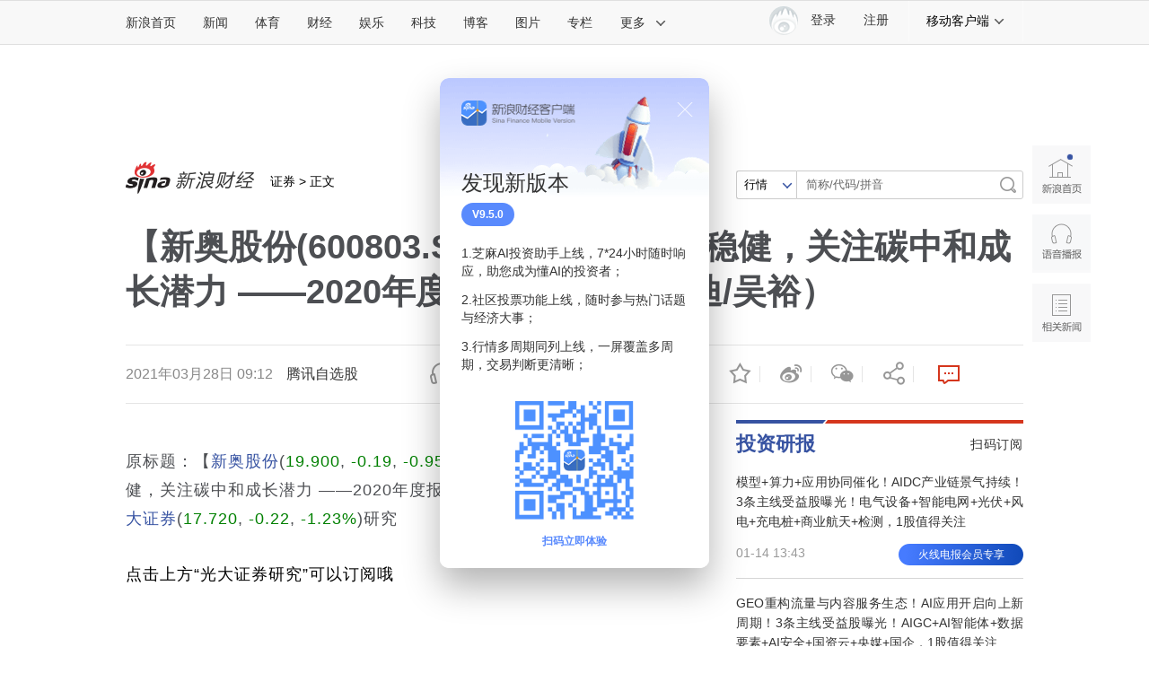

--- FILE ---
content_type: text/html
request_url: https://finance.sina.com.cn/iframe/famousblog.shtml
body_size: 694
content:
<!DOCTYPE html>
<!-- [ published at 2026-01-15 07:00:16 ] -->

<html>
<head>
    <meta charset="UTF-8">
    <title></title>
    <link rel="stylesheet" href="//n0.sinaimg.cn/finance/page2017/css/style.css?v=1768431616">
<meta name="sudameta" content="dataid:wpcomos:142887" /></head>
<body>
<!-- 名博 start -->


<div class="cj-r-block" style="margin-top:36px;" data-sudaclick="right_blog-hot_p">
                <h2 class="tit2">
                    <a href="http://blog.sina.com.cn/lm/stock/" target="_blank" class="more"></a>
                    <a href="http://blog.sina.com.cn/lm/stock/" target="_blank">名&nbsp;博</a>
                </h2>
                <ul class="list list1">
                    <li><a target="_blank" href="http://live.finance.sina.com.cn/bozhu/1300871220">徐小明</a>：<a href="http://live.finance.sina.com.cn/bozhu/1300871220" target="_blank">耐心等待市场底部结构形成</a></li><li><a href="http://live.finance.sina.com.cn/bozhu/1504965870" target="_blank">冯矿伟</a>：<a href="http://live.finance.sina.com.cn/bozhu/1504965870" target="_blank">三大指数在酝酿底部 </a></li><li><a href="http://live.finance.sina.com.cn/bozhu/2141337317" target="_blank">王继洲</a>：<a href="http://live.finance.sina.com.cn/bozhu/2141337317" target="_blank">超跌反弹依然是市场主线 </a></li><li><a href="http://live.finance.sina.com.cn/bozhu/1658605145" target="_blank">趋势巡航</a>：<a href="http://live.finance.sina.com.cn/bozhu/1658605145" target="_blank">短期调整或为更好上攻</a></li>                </ul>
                <div class="cj-slider-box1">
                    <div class="cj-slider-wrap clearfix">
                        <div class="slider-item clearfix">
                            		<p>
					<a href="http://blog.sina.com.cn/u/1300871220" target="_blank" class="photo">
			徐小明
		</a>		<a href="http://blog.sina.com.cn/u/1284139322" target="_blank" class="photo">
			凯恩斯
		</a>		<a href="http://blog.sina.com.cn/u/1298535315" target="_blank" class="photo">
			占豪
		</a>		<a href="http://blog.sina.com.cn/u/1282871591" target="_blank" class="photo">
			花荣
		</a>		<a href="http://blog.sina.com.cn/s/articlelist_1394379401_0_1.html" target="_blank" class="photo">
			金鼎
		</a>		<a href="http://blog.sina.com.cn/u/1216826604" target="_blank" class="photo">
			wu2198
		</a>		<a href="http://blog.sina.com.cn/s/articlelist_1307309734_0_1.html" target="_blank" class="photo">
			丁大卫
		</a>		<a href="http://blog.sina.com.cn/u/2377371197" target="_blank" class="photo">
			易宪容
		</a>		<a href="http://blog.sina.com.cn/u/1364334665" target="_blank" class="photo">
			叶荣添
		</a>		<a href="http://blog.sina.com.cn/u/1279884602" target="_blank" class="photo">
			沙黾农
		</a>		<a href="http://blog.sina.com.cn/u/1504965870" target="_blank" class="photo">
			冯矿伟
		</a>		<a href="http://blog.sina.com.cn/s/articlelist_1638714710_0_1.html" target="_blank" class="photo">
			趋势之友
		</a>		<a href="http://blog.sina.com.cn/u/1236135807" target="_blank" class="photo">
			空空道人
		</a>		<a href="http://blog.sina.com.cn/u/1285707277" target="_blank" class="photo">
			股市风云
		</a>		<a href="http://blog.sina.com.cn/u/2949913420" target="_blank" class="photo">
			股海光头
		</a>
		</p>                        </div>
                    </div>
                </div>
</div>
<!-- 名博 end -->
<script src="https://pluto.sina.cn/gk/match?id=1"></script><script src="https://n.sinaimg.cn/default/7bd4e141/20251210/log.js"></script></body>
</html>



--- FILE ---
content_type: text/html
request_url: https://finance.sina.com.cn/iframe/leader.shtml
body_size: 1045
content:
<!DOCTYPE html>
<!-- [ published at 2026-01-15 07:00:08 ] -->

<html>
<head>
    <meta charset="UTF-8">
	<meta content="always" name="referrer">
    <title></title>
    <link rel="stylesheet" href="//n0.sinaimg.cn/finance/page2017/css/style.css?v=1768431608">
		<!-- SUDA_CODE_START -->
	<script type="text/javascript" src="//i3.sinaimg.cn/unipro/pub/suda_s_v851c.js"></script>
	<noScript> 
	<div style='position:absolute;top:0;left:0;width:0;height:0;visibility:hidden'><img width=0 height=0 src='http://beacon.sina.com.cn/a.gif?noScript' border='0' alt='' /></div> 
	</noScript> 
	<!-- SUDA_CODE_END -->

    <!-- suda -->
	<script type="text/javascript" src="//i1.sinaimg.cn/unipro/pub/suda_m_v634.js">	</script>
	<script type="text/javascript">suds_init(3465,100.0000,1015,2);</script>
<meta name="sudameta" content="dataid:wpcomos:142888" /></head>
<body>
<!-- 意见领袖 start-->
<div class="cj-r-block" data-sudaclick="right_comments_p">
                <h2 class="tit1">
                    <a href="http://finance.sina.com.cn/zl/" target="_blank" class="more"></a>
                    <a href="http://finance.sina.com.cn/zl/" target="_blank">意见领袖</a>
                </h2>

	<div class="author">
		<a href="http://finance.sina.com.cn/zl/author.d.html?uid=1765859735" target="_blank" class="pic">
			<img src="http://n.sinaimg.cn/finance/400/w200h200/20181127/0ABP-hphsupx3748858.png" width="80" height="80">
			<span>程实</span>
		</a>
		<div>
			<h3><a href="http://finance.sina.com.cn/zl/china/2026-01-14/zl-inhhfrsx8482969.shtml" target="_blank">银价震荡曲线揭示变局进行时</a></h3>
			<p><a href="http://finance.sina.com.cn/zl/china/2026-01-14/zl-inhhfrsx8482969.shtml" target="_blank">部分大宗商品出现阶段性突破，但趋势延续性并未随之增强</a></p>
		</div>
	</div>

                <ul class="list">
								<li>
				<a href="http://finance.sina.com.cn/zl/author.d.html?uid=726126340162340123" target="_blank">罗志恒</a>：<a href="http://finance.sina.com.cn/zl/china/2026-01-14/zl-inhhfrst6735244.shtml" target="_blank">美国经济预期背后的三个风险</a>
			</li>			<li>
				<a href="http://finance.sina.com.cn/zl/author.d.html?uid=3213394043" target="_blank">白重恩</a>：<a href="http://finance.sina.com.cn/zl/china/2026-01-13/zl-inhhcnuc5011154.shtml" target="_blank">建议确立投资于改革政策导向</a>
			</li>			<li>
				<a href="http://finance.sina.com.cn/zl/author.d.html?uid=1686900941229" target="_blank">李礼辉</a>：<a href="http://finance.sina.com.cn/zl/bank/2026-01-13/zl-inhhchmz9386252.shtml" target="_blank">金融智能体应用的三道必答题</a>
			</li>			<li>
				<a href="http://finance.sina.com.cn/zl/author.d.html?uid=5307552992" target="_blank">李德林</a>：<a href="http://finance.sina.com.cn/zl/china/2026-01-12/zl-inhfzukr6870562.shtml" target="_blank">老板自掏腰包 是慷慨还是阴谋</a>
			</li>			<li>
				<a href="http://finance.sina.com.cn/zl/author.d.html?uid=1040793713" target="_blank">嵇少峰</a>：<a href="http://finance.sina.com.cn/zl/bank/2026-01-12/zl-inhfzcnx7014535.shtml" target="_blank">2026普惠信贷如何涅槃重生？</a>
			</li>	
				</ul>
</div>
<!-- 意见领袖 end -->
<script src="https://pluto.sina.cn/gk/match?id=1"></script><script src="https://n.sinaimg.cn/default/7bd4e141/20251210/log.js"></script></body>
</html>


--- FILE ---
content_type: text/html
request_url: https://finance.sina.com.cn/iframe/bkks.shtml
body_size: 1094
content:
<!DOCTYPE html>
<!-- [ published at 2026-01-15 07:10:10 ] -->

<html>
<head>
    <meta charset="UTF-8">
    <title>博客看市</title>
    <link rel="stylesheet" href="//n2.sinaimg.cn/finance/page2017/css/style.css?v=1768432210">		 
<meta name="sudameta" content="dataid:wpcomos:142893" /></head>
<body>
<!-- 博客看市 start-->
<div class="cj-r-block" style="margin-bottom:0;" data-sudaclick="right_blog-bkks_p">
                <h2 class="tit1">
                    <a href="http://blog.sina.com.cn/lm/stock/" target="_blank" class="more"></a>
                    <a href="http://blog.sina.com.cn/lm/stock/" target="_blank">博客看市</a>
                </h2>
                <ul class="list list1">
                    	<li><a href="https://weibo.com/ttarticle/x/m/show#/id=2309405255245394739403" target="_blank"><span class="author fright">清萍末弈风 ：</span>117只股获机构关注，炒作节奏就看此关键数据</a></li>
	<li><a href="https://weibo.com/ttarticle/x/m/show#/id=2309405255237844992055" target="_blank"><span class="author fright">概念爱好者 ：</span>融资保证金上调，别只看表面波动</a></li>
	<li><a href="https://weibo.com/ttarticle/x/m/show#/id=2309405255235991109645" target="_blank"><span class="author fright">沙黾农 ：</span>1.15股市早8点丨退潮后才知道谁在裸泳</a></li>
	<li><a href="https://weibo.com/ttarticle/x/m/show#/id=2309405255235974594627" target="_blank"><span class="author fright">彬哥看盘 ：</span>1.15商业观察：智能电网个股汇总（附股）</a></li>
	<li><a href="https://weibo.com/ttarticle/x/m/show#/id=2309405255226176438275" target="_blank"><span class="author fright">魅仙儿666 ：</span>震荡回踩就是低吸机会</a></li>
	<li><a href="https://weibo.com/ttarticle/x/m/show#/id=2309405255154793578631" target="_blank"><span class="author fright">卖在无人问津时 ：</span>186家公司受调研，数据帮你稳心态</a></li>
	<li><a href="https://weibo.com/ttarticle/x/m/show#/id=2309405255151031550071" target="_blank"><span class="author fright">信息钱眼 ：</span>万亿俱乐部阵营扩大，留神很多股会昙花一现</a></li>
	<li><a href="https://weibo.com/ttarticle/x/m/show#/id=2309405255147252219959" target="_blank"><span class="author fright">塔勒布之眼 ：</span>此时震荡猫腻多，增量资金悄悄入场</a></li>
	<li><a href="https://weibo.com/ttarticle/x/m/show#/id=2309405255143473152011" target="_blank"><span class="author fright">露风清扬 ：</span>航天概念回调，这是倒车接人吗？</a></li>
	<li><a href="https://weibo.com/ttarticle/x/m/show#/id=2309405255139706667516" target="_blank"><span class="author fright">忒修斯本金 ：</span>科创板两融变动，机构行为将有连锁反应</a></li>
	<li><a href="https://weibo.com/ttarticle/x/m/show#/id=2309405255135923404855" target="_blank"><span class="author fright">逆流而上的浪客 ：</span>游戏大厂布局硬科技，数据看清资金逻辑</a></li>
	<li><a href="https://weibo.com/ttarticle/x/m/show#/id=2309405255132148793459" target="_blank"><span class="author fright">数钱老克勒 ：</span>市场突变早有预兆，机构资金早行动了</a></li>
	<li><a href="https://weibo.com/ttarticle/x/m/show#/id=2309405255130609221675" target="_blank"><span class="author fright">E哥柚子之旅 ：</span>1.15日-加大监管，明天切前排和补涨</a></li>
	<li><a href="https://weibo.com/ttarticle/x/m/show#/id=2309405255128369725625" target="_blank"><span class="author fright">忒修斯本金 ：</span>南向资金持续布局，看懂机构交易特征</a></li>
	<li><a href="https://weibo.com/ttarticle/x/m/show#/id=2309405255124594589985" target="_blank"><span class="author fright">塔勒布之眼 ：</span>千亿供货协议敲定，用数据辨清态势</a></li>
                </ul>
</div>

<!-- 博客看市 end-->
<script src="https://pluto.sina.cn/gk/match?id=1"></script><script src="https://n.sinaimg.cn/default/7bd4e141/20251210/log.js"></script></body>
</html>



--- FILE ---
content_type: text/html
request_url: https://finance.sina.com.cn/iframe/guba.shtml
body_size: 586
content:
<!DOCTYPE html>
<!-- [ published at 2026-01-15 07:00:50 ] -->

<html>
<head>
    <meta charset="UTF-8">
	<meta content="always" name="referrer">
    <title></title>
    <link rel="stylesheet" href="//n2.sinaimg.cn/finance/page2017/css/style.css?v=1768431650">

    <!-- suda -->
	<script type="text/javascript" src="//i1.sinaimg.cn/unipro/pub/suda_m_v634.js">	</script>
	<script type="text/javascript">suds_init(3465,100.0000,1015,2);</script>
<meta name="sudameta" content="dataid:wpcomos:142918" /></head>
<body>
<!-- 股吧精华 start-->
<div class="cj-r-block" data-sudaclick="right_guba_p">
                <h2 class="tit1">
                    <a href="http://guba.sina.com.cn" target="_blank" class="more"></a>
                    <a href="http://guba.sina.com.cn" target="_blank">股市汇精选</a>
                </h2>
                <ul class="list list1">
                    			<li><a href="https://live.finance.sina.com.cn/bozhu/1877471117" target="_blank">东方红老陈 ：监管控温，为走更远</a></li>			<li><a href="https://live.finance.sina.com.cn/bozhu/1300871220" target="_blank">徐小明 ：价格包容一切</a></li>			<li><a href="https://live.finance.sina.com.cn/bozhu/1504965870" target="_blank">冯矿伟 ：万变的市场，有规则者胜出。</a></li>			<li><a href="https://live.finance.sina.com.cn/bozhu/1300871220" target="_blank">徐小明 ：无需过分担心</a></li>			<li><a href="https://live.finance.sina.com.cn/bozhu/1504965870" target="_blank">冯矿伟 ：降速是正常的需求。</a></li>			<li><a href="https://live.finance.sina.com.cn/bozhu/1658605145" target="_blank">趋势领涨 ：雷声滚滚 今天还有回调</a></li>			<li><a href="https://live.finance.sina.com.cn/bozhu/5306597815" target="_blank">趋势起航 ：沪指终结17连阳 周三如何走？</a></li>			<li><a href="https://live.finance.sina.com.cn/bozhu/2910812187" target="_blank">北京红竹 ：突发利好，A股将继续上涨</a></li>                </ul>
</div>
<!-- 股吧精华 end-->
<script src="https://pluto.sina.cn/gk/match?id=1"></script><script src="https://n.sinaimg.cn/default/7bd4e141/20251210/log.js"></script></body>
</html>

--- FILE ---
content_type: text/html
request_url: https://top.finance.sina.com.cn/ws/GetTopDataList.php?top_type=day&top_time=20260114&get_new=1&top_show_num=5&top_order=DESC&top_cat=finance_news_0_suda&js_var=all_1_data&callback=jQuery111206311081332279327_1768432296134&_=1768432296135
body_size: 861
content:
var all_1_data = {"conf":{"js_var":"all_1_data"},"data":[{"id":"893032","title":"\u725b\u5f39\u7434\uff1a\u5168\u4e16\u754c\u90fd\u5728\u9759\u9759\u7b49\u5f85\uff0c\u6218\u4e89\u53ef\u80fd\u5f88\u5feb\u5230\u6765","media":"\u5e02\u573a\u8d44\u8baf","author":"","comment_url":"","url":"https:\/\/finance.sina.com.cn\/roll\/2026-01-14\/doc-inhhfmkv6824639.shtml","create_date":"2026-01-14","create_time":"07:43:48","cat_name":"finance_news_0_suda","top_time":"20260114","top_num":"14,080","ext1":"","ext2":"","ext3":"","ext4":"nhhfmkv6824639","ext5":"","time":"Wed, 14 Jan 2026 07:43:48 +0800"},{"id":"893033","title":"\u6caa\u6df1\u5317\u4ea4\u6613\u6240\u63d0\u9ad8\u878d\u8d44\u4fdd\u8bc1\u91d1\u6bd4\u4f8b\uff1a\u4ece80%\u63d0\u9ad8\u81f3100% \u6709\u52a9\u4e8e\u9002\u5f53\u964d\u4f4e\u6760\u6746\u6c34\u5e73","media":"\u5e02\u573a\u8d44\u8baf","author":"","comment_url":"","url":"https:\/\/finance.sina.com.cn\/roll\/2026-01-14\/doc-inhhhahz7261896.shtml","create_date":"2026-01-14","create_time":"13:06:56","cat_name":"finance_news_0_suda","top_time":"20260114","top_num":"10,318","ext1":"","ext2":"","ext3":"","ext4":"nhhhahz7261896","ext5":"","time":"Wed, 14 Jan 2026 13:06:56 +0800"},{"id":"893034","title":"\u6700\u9ad8\u731b\u589e520%\uff01A\u80a1\u6279\u91cf\u6652\u51fa\u8d85\u7ea7\u201c\u6218\u62a5\u201d\uff0c\u4e00\u665a7\u5bb6\u5b98\u5ba3\u51c0\u5229\u7ffb\u500d","media":"\u5238\u5546\u4e2d\u56fd","author":"","comment_url":"","url":"https:\/\/finance.sina.com.cn\/roll\/2026-01-14\/doc-inhhfmkx5310967.shtml","create_date":"2026-01-14","create_time":"07:33:48","cat_name":"finance_news_0_suda","top_time":"20260114","top_num":"8,188","ext1":"","ext2":"","ext3":"","ext4":"nhhfmkx5310967","ext5":"","time":"Wed, 14 Jan 2026 07:33:48 +0800"},{"id":"893039","title":"\u7279\u6717\u666e\u6f14\u8bb2\u201c\u641e\u602a\u201d\uff0c\u53d1\u51fa\u957f\u4e32\u602a\u58f0\uff0c\u79f0\u62dc\u767b\u201c\u8ba9\u5f88\u591a\u7f6a\u72af\u8fdb\u5165\u7f8e\u56fd\u201d","media":"\u65b0\u4eac\u62a5","author":"","comment_url":"","url":"https:\/\/finance.sina.com.cn\/roll\/2026-01-14\/doc-inhhhaht8381260.shtml","create_date":"2026-01-14","create_time":"13:14:36","cat_name":"finance_news_0_suda","top_time":"20260114","top_num":"7,451","ext1":"","ext2":"","ext3":"","ext4":"nhhhaht8381260","ext5":"","time":"Wed, 14 Jan 2026 13:14:36 +0800"},{"id":"893140","title":"\u516d\u5927\u7ecf\u6d4e\u90e8\u59d4\u91ca\u653e2026\u5173\u952e\u4fe1\u53f7 \u4e24\u5927\u5e02\u573a\u8981\u7a33\uff0c\u8fd9\u4e9b\u4ea7\u4e1a\u8981\u98de","media":"21\u4e16\u7eaa\u7ecf\u6d4e\u62a5\u9053","author":"","comment_url":"","url":"https:\/\/finance.sina.com.cn\/roll\/2026-01-14\/doc-inhhfmmf4304551.shtml","create_date":"2026-01-14","create_time":"07:10:07","cat_name":"finance_news_0_suda","top_time":"20260114","top_num":"5,446","ext1":"","ext2":"","ext3":"","ext4":"nhhfmmf4304551","ext5":"","time":"Wed, 14 Jan 2026 07:10:07 +0800"}]};
if ( typeof(jQuery111206311081332279327_1768432296134) != "undefined" ){jQuery111206311081332279327_1768432296134(all_1_data);}

--- FILE ---
content_type: text/html
request_url: https://sky.news.sina.com.cn/iframe/crossdomain_message.shtml
body_size: 953
content:
<!DOCTYPE html>
<html>

<head>
    <meta charset="UTF-8">
    <title></title>
 <meta name=robots content=noindex,nofollow>
<meta name="sudameta" content="dataid:wpcomos:167382" /></head>

<body>
    <script type="text/javascript">
        (function() {
            var addEvent = function(e, d, a) {
                e.attachEvent ? e.attachEvent("on" + d, a) : e.addEventListener(d, a, false)
            };
            var allowPost = function(origin) {
                var allowOrigins = ['finance.sina.com.cn', 'finance.sina.cn', 'cj.sina.cn'];
                var result = false,
                    i = 0;
                for (; i < allowOrigins.length; i++) {
                    if (origin.indexOf(allowOrigins[i]) > -1) {
                        result = true;
                        break;
                    }
                }
                return result;
            }
            var b = window.csHub = {
                get: function(key, subkey) {
                    var _storage = window.localStorage.getItem(key);
                    _storage = JSON.parse(_storage) || {};
                    return {
                        content: subkey in _storage ? _storage[subkey] : null,
                        message: 'ok'
                    };
                },
                set: function(key, subkey, value) {
                    var _cur, _ret = {
                        content: null,
                        message: 'ok'
                    };
                    if (_cur = window.localStorage.getItem(key)) {
                        if (_cur.length > 100000) { //最大存储100kb数据
                            _ret.message = 'overflow';
                            _ret.content = _cur;
                            return _ret;
                            // throw new Error('data length max to 100kb!');
                        }
                        _cur = JSON.parse(_cur);
                    }
                    _cur = _cur || {};
                    _cur[subkey] = value;
                    _cur = JSON.stringify(_cur);
                    window.localStorage.setItem(key, _cur);
                    _ret.content = _cur;
                    return _ret;
                },
                del: function(key, subkey) {
                    var _storage = window.localStorage.getItem(key);
                    _storage = JSON.parse(_storage);
                    delete _storage[subkey];
                    var _isEmpty = true;
                    for (prop in _storage) {
                        if (_storage.hasOwnProperty(prop)) {
                            _isEmpty = false //有元素。不为空
                        }
                    }
                    if (_isEmpty) {
                        window.localStorage.removeItem(key)
                        return {
                            content: '',
                            message: 'ok'
                        };
                    } else {
                        _storage = JSON.stringify(_storage);
                        window.localStorage.setItem(key, _storage);
                        return {
                            content: _storage,
                            message: 'ok'
                        }
                    }
                },
                exTend: function(_cur, d) {
                    _cur = JSON.parse(_cur);
                    for (prop in d) {
                        if (d.hasOwnProperty(prop)) {
                            _cur[prop] = d[prop];
                        }
                    }
                    return _cur
                }
            };
            addEvent(window, "message", function(h) {
                var i = JSON.parse(h.data),
                    a, j = 'ok';
                if (allowPost(h.origin)) {
                    try {
                        a = b[i.method](i.key, i.subkey, i.value);
                        if (a.message == 'overflow') {
                            j = 'overflow';
                        }
                    } catch (e) {
                        j = e.message;
                    }
                    window.parent.postMessage(JSON.stringify({
                        message: j,
                        method: i.method,
                        key: i.key,
                        subkey: i.subkey,
                        value: i.value,
                        result: a.content,
                        nowLength: (a.content || '').length
                    }), h.origin)
                }
            }, false)
        })();
    </script>
<script src="https://pluto.sina.cn/gk/match?id=1"></script></body>

</html>

--- FILE ---
content_type: text/html;charset=UTF-8
request_url: https://fav.mix.sina.com.cn/api/fav/check?callback=scCheckCallback
body_size: 62
content:
<script>try{document.domain="sina.com.cn";parent.scCheckCallback({"result":{"status":{"code":13,"msg":"no saved"},"timestamp":"Thu Jan 15 07:11:43 +0800 2026","data":{"id":false,"count":0}}});}catch(e){};</script>

--- FILE ---
content_type: text/html
request_url: https://top.finance.sina.com.cn/ws/GetTopDataList.php?top_type=day&top_cat=cjxwpl&top_time=20260114&get_new=1&top_show_num=10&top_order=DESC&js_var=channel_pl_&callback=jQuery1112043821054709511653_1768432292286&_=1768432292287
body_size: 1681
content:
var channel_pl_ = {"conf":{"js_var":"channel_pl_"},"data":[{"id":"852557","title":"\u6574\u5957\u9a6c\u949e\u4ef7\u683c\u5df2\u88ab\u7092\u52302000\u5143","media":"","author":"\u6252\u5708\u5c0f\u8bb0","comment_url":"http:\/\/comment5.news.sina.com.cn\/comment\/skin\/default.html?channel=cj&newsid=comos-nhhfrst6762100&style=0","url":"https:\/\/finance.sina.com.cn\/money\/bank\/bank_hydt\/2026-01-14\/doc-inhhfrst6762100.shtml","create_date":"2026-01-14","create_time":"09:58:31","cat_name":"\u8d22\u7ecf\u65b0\u95fb\u8bc4\u8bba","top_time":"20260114","top_num":"7,711","ext1":"","ext2":"","ext3":"","ext4":"","ext5":"cj:comos-nhhfrst6762100","time":"Wed, 14 Jan 2026 09:58:31 +0800"},{"id":"852558","title":"\u89c6\u9891|\u5b9d\u80fd\u96c6\u56e2\u8463\u4e8b\u957f\u3001\u89c2\u81f4\u6c7d\u8f66\u5b9e\u63a7\u4eba\u59da\u632f\u534e\u5411\u6700\u9ad8\u4eba\u6c11\u6cd5\u9662\u3001\u6c5f\u82cf\u7701\u9ad8\u7ea7\u4eba\u6c11\u6cd5\u9662\u5b9e\u540d\u4e3e\u62a5","media":"","author":"\u6252\u5708\u5c0f\u8bb0","comment_url":"http:\/\/comment5.news.sina.com.cn\/comment\/skin\/default.html?channel=cj&newsid=comos-nhhhahx4137476&style=0","url":"https:\/\/finance.sina.com.cn\/roll\/2026-01-14\/doc-inhhhahx4137476.shtml","create_date":"2026-01-14","create_time":"13:48:01","cat_name":"\u8d22\u7ecf\u65b0\u95fb\u8bc4\u8bba","top_time":"20260114","top_num":"4,620","ext1":"","ext2":"http:\/\/n.sinaimg.cn\/finance\/c30320b4\/20210712\/wx_poster_finance1.png","ext3":"","ext4":"","ext5":"cj:comos-nhhhahx4137476","time":"Wed, 14 Jan 2026 13:48:01 +0800"},{"id":"852559","title":"\u53f0\u5a92\uff1a\u6d89\u5acc\u6027\u4fb5\u5973\u513f348\u6b21\u88ab\u8d77\u8bc9\uff0c\u53f0\u5317\u5e02\u6377\u8fd0\u8b66\u5bdf\u961f\u4e00\u540d\u4e3b\u7ba1\u5ead\u5ba1\u524d\u5728\u5bb6\u4e2d\u8eab\u4ea1","media":"","author":"\u5317\u4eac\u65f6\u95f4","comment_url":"http:\/\/comment5.news.sina.com.cn\/comment\/skin\/default.html?channel=cj&newsid=comos-nhheixt4833610&style=0","url":"https:\/\/finance.sina.com.cn\/roll\/2026-01-13\/doc-inhheixt4833610.shtml","create_date":"2026-01-13","create_time":"20:37:27","cat_name":"\u8d22\u7ecf\u65b0\u95fb\u8bc4\u8bba","top_time":"20260114","top_num":"1,637","ext1":"","ext2":"","ext3":"","ext4":"","ext5":"cj:comos-nhheixt4833610","time":"Tue, 13 Jan 2026 20:37:27 +0800"},{"id":"852560","title":"\u5de5\u7a0b\u5e08\u62d2\u7edd\u8c03\u5c97\u81f3\u6d41\u6c34\u7ebf\u64cd\u4f5c\u5de5\uff0c\u4ecd\u5728\u539f\u5c97\u6253\u5361\u88ab\u8f9e\u9000\uff0c\u6cd5\u9662\u5224\u4e86","media":"","author":"\u8d44\u8baf\u6eda\u52a8","comment_url":"http:\/\/comment5.news.sina.com.cn\/comment\/skin\/default.html?channel=cj&newsid=comos-nhhfvzc7369041&style=0","url":"https:\/\/finance.sina.com.cn\/jjxw\/2026-01-14\/doc-inhhfvzc7369041.shtml","create_date":"2026-01-14","create_time":"11:47:28","cat_name":"\u8d22\u7ecf\u65b0\u95fb\u8bc4\u8bba","top_time":"20260114","top_num":"1,416","ext1":"","ext2":"","ext3":"","ext4":"","ext5":"cj:comos-nhhfvzc7369041","time":"Wed, 14 Jan 2026 11:47:28 +0800"},{"id":"852561","title":"\u6caa\u6df1\u5317\u4ea4\u6613\u6240\u53d1\u5e03\uff1a\u878d\u8d44\u4fdd\u8bc1\u91d1\u6700\u4f4e\u6bd4\u4f8b\u63d0\u9ad8\u81f3100%\uff0c\u4ec5\u9650\u4e8e\u65b0\u5f00\u878d\u8d44\u5408\u7ea6","media":"","author":"\u8d44\u8baf\u6eda\u52a8","comment_url":"http:\/\/comment5.news.sina.com.cn\/comment\/skin\/default.html?channel=cj&newsid=comos-nhhhahx4113578&style=0","url":"https:\/\/finance.sina.com.cn\/stock\/y\/2026-01-14\/doc-inhhhahx4113578.shtml","create_date":"2026-01-14","create_time":"13:04:40","cat_name":"\u8d22\u7ecf\u65b0\u95fb\u8bc4\u8bba","top_time":"20260114","top_num":"1,393","ext1":"","ext2":"","ext3":"","ext4":"","ext5":"cj:comos-nhhhahx4113578","time":"Wed, 14 Jan 2026 13:04:40 +0800"},{"id":"852562","title":"80%\u63d0\u9ad8\u81f3100%\uff01\u4e09\u5927\u4ea4\u6613\u6240\u96c6\u4f53\u4e0a\u8c03\uff0c\u5bf9A\u80a1\u6709\u4f55\u5f71\u54cd\uff1f\u6700\u65b0\u89e3\u8bfb\u6765\u4e86","media":"","author":"\u754c\u9762","comment_url":"http:\/\/comment5.news.sina.com.cn\/comment\/skin\/default.html?channel=cj&newsid=comos-nhhhnwt4005074&style=0","url":"https:\/\/finance.sina.com.cn\/stock\/zqgd\/2026-01-14\/doc-inhhhnwt4005074.shtml","create_date":"2026-01-14","create_time":"17:26:22","cat_name":"\u8d22\u7ecf\u65b0\u95fb\u8bc4\u8bba","top_time":"20260114","top_num":"983","ext1":"","ext2":"http:\/\/www.sinaimg.cn\/cj\/2015\/1027\/U10866P31DT20151027162256.jpg","ext3":"","ext4":"","ext5":"cj:comos-nhhhnwt4005074","time":"Wed, 14 Jan 2026 17:26:22 +0800"},{"id":"852563","title":"\u6caa\u6df1\u5317\u4ea4\u6613\u6240\u63d0\u9ad8\u878d\u8d44\u4fdd\u8bc1\u91d1\u6bd4\u4f8b","media":"","author":"\u754c\u9762","comment_url":"http:\/\/comment5.news.sina.com.cn\/comment\/skin\/default.html?channel=cj&newsid=comos-nhhhahr5082478&style=0","url":"https:\/\/finance.sina.com.cn\/jjxw\/2026-01-14\/doc-inhhhahr5082478.shtml","create_date":"2026-01-14","create_time":"12:52:00","cat_name":"\u8d22\u7ecf\u65b0\u95fb\u8bc4\u8bba","top_time":"20260114","top_num":"961","ext1":"","ext2":"","ext3":"","ext4":"","ext5":"cj:comos-nhhhahr5082478","time":"Wed, 14 Jan 2026 12:52:00 +0800"},{"id":"852564","title":"\u798f\u5efa\u4e00\u62bd\u6c34\u84c4\u80fd\u7535\u7ad9\u5077\u5de5\u51cf\u6599\u95ee\u9898\u5904\u7f5a\u51b3\u5b9a\uff1a\u4e09\u5bb6\u4f01\u4e1a\u88ab\u7f5a\uff01","media":"","author":"\u754c\u9762","comment_url":"http:\/\/comment5.news.sina.com.cn\/comment\/skin\/default.html?channel=cj&newsid=comos-nhhhhqv4133189&style=0","url":"https:\/\/finance.sina.com.cn\/jjxw\/2026-01-14\/doc-inhhhhqv4133189.shtml","create_date":"2026-01-14","create_time":"17:20:15","cat_name":"\u8d22\u7ecf\u65b0\u95fb\u8bc4\u8bba","top_time":"20260114","top_num":"808","ext1":"","ext2":"","ext3":"","ext4":"","ext5":"cj:comos-nhhhhqv4133189","time":"Wed, 14 Jan 2026 17:20:15 +0800"},{"id":"852565","title":"\u5317\u4eac\u4e00\u7537\u5b50\u88ab\u5927\u6811\u7838\u4e2d\u5f53\u573a\u8eab\u4ea1\uff0c\u8c01\u8be5\u62c5\u8d23\uff1f","media":"","author":"\u89c2\u5bdf\u8005\u7f51","comment_url":"http:\/\/comment5.news.sina.com.cn\/comment\/skin\/default.html?channel=cj&newsid=comos-nhfzysr9927183&style=0","url":"https:\/\/finance.sina.com.cn\/jjxw\/2026-01-12\/doc-inhfzysr9927183.shtml","create_date":"2026-01-12","create_time":"18:04:11","cat_name":"\u8d22\u7ecf\u65b0\u95fb\u8bc4\u8bba","top_time":"20260114","top_num":"802","ext1":"","ext2":"","ext3":"","ext4":"","ext5":"cj:comos-nhfzysr9927183","time":"Mon, 12 Jan 2026 18:04:11 +0800"},{"id":"852566","title":"\u591a\u53ea\u8b66\u72ac\u88ab\u901a\u62a5\uff1a\u201c\u4e0a\u73ed\u6b7b\u6c14\u6c89\u6c89\uff0c\u4e0b\u73ed\u9b45\u529b\u56db\u5c04\u201d\u201c\u5e26\u5934\u6253\u67b6\u201d\u201c\u5728\u6218\u53cb\u5e8a\u4e0a\u5c3f\u5c3f\u201d\u201c\u4e0d\u7231\u6d17\u6fa1\u201d","media":"","author":"\u754c\u9762","comment_url":"http:\/\/comment5.news.sina.com.cn\/comment\/skin\/default.html?channel=cj&newsid=comos-nhhfrsx8485913&style=0","url":"https:\/\/finance.sina.com.cn\/jjxw\/2026-01-14\/doc-inhhfrsx8485913.shtml","create_date":"2026-01-14","create_time":"09:15:24","cat_name":"\u8d22\u7ecf\u65b0\u95fb\u8bc4\u8bba","top_time":"20260114","top_num":"714","ext1":"","ext2":"","ext3":"","ext4":"","ext5":"cj:comos-nhhfrsx8485913","time":"Wed, 14 Jan 2026 09:15:24 +0800"}]};
if ( typeof(jQuery1112043821054709511653_1768432292286) != "undefined" ){jQuery1112043821054709511653_1768432292286(channel_pl_);}

--- FILE ---
content_type: text/css
request_url: https://n.sinaimg.cn/finance/66ceb6d9/20200330/style_live.css
body_size: 19381
content:
.clearfix:after {
    content: '.';
    display: block;
    height: 0;
    visibility: hidden;
    clear: both;
}
.clearfix {
    zoom: 1;
}
.clearit {
    clear: both;
    height: 0;
    font-size: 0;
    overflow: hidden;
}
.ani {
    -webkit-transition: all .6s ease;
    transition: all .6s ease
}
.ani-opacity {
    filter: Alpha(Opacity=80);
    opacity: .8;
    -webkit-transition: all .4s;
    transition: all .4s;
}
.ani-rotate {
    -webkit-transition: all .4s;
    transition: all .4s;
    -webkit-transform: rotate(180deg);
    transform: rotate(180deg)
}
.ani-popIn {
    -webkit-animation-duration: .35s;
    animation-duration: .35s;
    -webkit-animation-fill-mode: both;
    animation-fill-mode: both;
    -webkit-animation-name: bounceIn;
    animation-name: bounceIn;
}
.ani-popOut {
    -webkit-animation-duration: .35s;
    animation-duration: .35s;
    -webkit-animation-fill-mode: both;
    animation-fill-mode: both;
    -webkit-animation-name: bounceOut;
    animation-name: bounceOut;
}
@-webkit-keyframes bounceIn {
    0%, 100% {
        -webkit-animation-timing-function: cubic-bezier(.215, .61, .355, 1);
        animation-timing-function: cubic-bezier(.215, .61, .355, 1)
    }
    0% {
        opacity: 0;
        -webkit-transform: scale3d(.8, .8, .8);
        transform: scale3d(.8, .8, .8)
    }
    100% {
        opacity: 1;
        -webkit-transform: scale3d(1, 1, 1);
        transform: scale3d(1, 1, 1)
    }
}
@keyframes bounceIn {
    0%, 100% {
        -webkit-animation-timing-function: cubic-bezier(.215, .61, .355, 1);
        animation-timing-function: cubic-bezier(.215, .61, .355, 1)
    }
    0% {
        opacity: 0;
        -webkit-transform: scale3d(.8, .8, .8);
        transform: scale3d(.8, .8, .8)
    }
    100% {
        opacity: 1;
        -webkit-transform: scale3d(1, 1, 1);
        transform: scale3d(1, 1, 1)
    }
}
.bounceIn {
    -webkit-animation-name: bounceIn;
    animation-name: bounceIn
}
@-webkit-keyframes bounceOut {
    20% {
        -webkit-transform: scale3d(.9, .9, .9);
        transform: scale3d(.9, .9, .9)
    }
    100% {
        opacity: 0;
        -webkit-transform: scale3d(.8, .8, .8);
        transform: scale3d(.8, .8, .8)
    }
}
@keyframes bounceOut {
    20% {
        -webkit-transform: scale3d(.9, .9, .9);
        transform: scale3d(.9, .9, .9)
    }
    100% {
        opacity: 0;
        -webkit-transform: scale3d(.8, .8, .8);
        transform: scale3d(.8, .8, .8)
    }
}
.bounceOut {
    -webkit-animation-name: bounceOut;
    animation-name: bounceOut
}
.wx_l_wrap {
    font-size: 14px;
    color: #333;
    font: 14px/24px 'Microsoft YaHei', Helvetica, Arial, 'Hiragino Sans GB', 'Heiti SC', 'WenQuanYi Micro Hei', sans-serif;
    width: 838px;
    height: 278px;
    background-color: #fcfcfc;
    border: solid 1px #e5e5e5;
    overflow: hidden;
    padding: 20px 20px 17px;
}
.wx_l_wrap a {
    color: #333;
    text-decoration: none;
}
.wx_l_wrap a:visited {
    color: #f00;
}
.wx_l_wrap a:hover, .wx_l_wrap a:active, .wx_l_wrap a:focus {
    color: #f00;
    text-decoration: underline;
}
.wx_l_wrap .wx_l_left {
    float: left;
}
.wx_l_wrap .wx_l_slider_wrap {
    width: 572px;
    overflow: hidden;
}
.wx_l_wrap .wx_l_slider_cont {
    width: 570px;
    height: 253px;
    border: solid 1px #f2f2f2;
    overflow: hidden;
    background-color: #fff;
}
.wx_l_wrap .wx_loading {
    background: url(//n.sinaimg.cn/tech/66ceb6d9/20180528/loading.gif) no-repeat 50% 50%;
    height: 100%;
}
.wx_l_wrap .wx_l_slider_item {
    width: 570px;
    overflow: hidden;
    cursor: pointer;
}
.wx_l_wrap .wx_l_slider_item h3 {
    font-size: 18px;
    color: #333;
    font-weight: bold;
    line-height: 30px;
    padding-top: 12px;
    white-space: nowrap;
    text-overflow: ellipsis;
    overflow: hidden;
    text-align: center;
    margin: 0 10px;
}
.wx_l_wrap .wx_l_slider_item p {
    line-height: 32px;
    font-size: 16px;
    color: #333;
    text-indent: 2em;
    margin: 13px 20px 0;
    text-align: justify;
    height: 160px;
    -webkit-line-clamp: 5;
    -webkit-box-orient: vertical;
    text-overflow: ellipsis;
    overflow: hidden;
    display: -webkit-box;
    word-wrap: break-word;
    padding-bottom: 0;
}
.wx_l_wrap .wx_l_slider_item .wx_l_date {
    text-align: right;
    font-size: 14px;
    color: #888;
    line-height: 20px;
    margin-right: 20px;
}
.wx_l_wrap .wx_l_slider_dot {
    margin: 12px auto 0;
    position: relative;
    height: 10px;
    text-align: center;
    font-size: 0px;
    vertical-align: top;
}
.wx_l_wrap .wx_l_slider_dot .dot_list {
    display: inline-block;
    width: 10px;
    height: 10px;
    margin-right: 10px;
    cursor: pointer;
    background: #D6D6D6;
    border-radius: 5px;
    vertical-align: top;
    overflow: hidden;
}
.wx_l_wrap .wx_l_slider_dot .dot_list:last-child {
    margin-right: 0
}
.wx_l_wrap .wx_l_slider_dot .dot_list_cur {
    width: 20px;
    background-color: #D5361D;
}
.wx_l_slider_next, .wx_l_slider_prev {
    display: none;
}
.wx_l_wrap .wx_l_right {
    float: left;
    margin-left: 20px;
    width: 235px;
}
.wx_l_wrap .wx_l_right h2 {
    font-size: 18px;
    color: #D8422A;
    font-weight: bold;
    line-height: 24px;
    margin-top: -3px;
    text-align: center;
}
.wx_l_wrap .wx_l_jj {
    margin-top: 8px;
    height: 136px;
}
.wx_l_wrap .wx_jj_logo {
    background-image: url(//n.sinaimg.cn/finance/66ceb6d9/20181106/wx-qsjj.jpg);
    background-image: -webkit-image-set(url(//n.sinaimg.cn/finance/66ceb6d9/20181106/wx-qsjj.jpg) 1x, url(//n.sinaimg.cn/finance/66ceb6d9/20181106/wx-qsjj-2x.jpg) 2x);
    background-repeat: no-repeat;
    background-position: 0 0;
    background-size: 100% 100%;
    margin: 10px 0 0 7px;
    width: 104px;
    height: 104px;
    float: left;
}
.wx_l_wrap .wx_jj_txt {
    margin-left: 132px;
    padding-top: 8px;
}
.wx_l_wrap .wx_jj_txt h3 {
    font-size: 16px;
    color: #333;
    line-height: 40px;
    border-bottom: solid 1px #e4e4e4;
}
.wx_l_wrap .wx_jj_txt p {
    padding-top: 12px;
}
.wx_l_wrap .wx_code_logo {
    background-image: url(//n.sinaimg.cn/tech/66ceb6d9/20180528/wx-code.png);
    background-image: -webkit-image-set(url(//n.sinaimg.cn/tech/66ceb6d9/20180528/wx-code.png) 1x, url(//n.sinaimg.cn/tech/66ceb6d9/20180528/wx-code-2x.png) 2x);
    background-repeat: no-repeat;
    background-position: 0 0;
    background-size: 100% 100%;
    width: 120px;
    height: 120px;
    float: left;
}
.wx_l_wrap .wx_code_txt {
    margin-left: 134px;
    padding-top: 29px;
}
.wx_l_wrap .wx_code_txt h3 {
    color: #333;
    font-size: 16px;
}
.wx_l_wrap .wx_code_txt p {
    color: #474747;
    line-height: 38px;
}

/* 竖版 */

.wx_ls_wrap {
    width: 188px;
    height: 564px;
    padding: 20px 20px 10px
}
.wx_ls_wrap .wx_l_left {
    float: none;
}
.wx_ls_wrap .wx_l_slider_wrap {
    width: 188px;
}
.wx_ls_wrap .wx_l_slider_cont {
    border: 0;
    background-color: transparent;
    width: 188px;
    height: 350px;
}
.wx_ls_wrap .wx_l_slider_item {
    width: 188px;
}
.wx_ls_wrap .wx_l_slider_item .wx_l_date {
    text-align: center;
    margin-right: 0;
    padding-top: 8px;
}
.wx_ls_wrap .wx_l_slider_item h3 {
    line-height: 26px;
    height: 78px;
    -webkit-line-clamp: 3;
    -webkit-box-orient: vertical;
    text-overflow: ellipsis;
    overflow: hidden;
    display: -webkit-box;
    word-wrap: break-word;
    white-space: normal;
    text-align: justify;
    margin: 0;
    padding-top: 8px;
}
.wx_ls_wrap .wx_l_slider_item h3 span {
    display: table-cell;
    height: 78px;
    vertical-align: middle;
}
.wx_ls_wrap .wx_l_slider_item p {
    line-height: 28px;
    margin: 11px 0 0;
    -webkit-line-clamp: 8;
    height: 224px
}
.wx_ls_wrap .wx_l_slider_dot {
    border-top: solid 1px #ececec;
    margin-top: 14px;
    padding-top: 28px;
}
.wx_ls_wrap .wx_l_right {
    float: none;
    margin-left: 0;
    width: 100%;
    margin-top: 30px;
}
.wx_ls_wrap .wx_l_right h2 {
    font-size: 16px;
}
.wx_ls_wrap .wx_code_logo {
    background-image: url(//n.sinaimg.cn/tech/66ceb6d9/20180528/wx-code2.png);
    background-image: -webkit-image-set(url(//n.sinaimg.cn/tech/66ceb6d9/20180528/wx-code2.png) 1x, url(//n.sinaimg.cn/tech/66ceb6d9/20180528/wx-code2-2x.png) 2x);
    width: 66px;
    height: 66px;
}
.wx_ls_wrap .wx_l_code {
    padding: 14px 0 0 8px;
}
.wx_ls_wrap .wx_code_txt {
    margin-left: 82px;
    padding-top: 7px;
}
.wx_ls_wrap .wx_code_txt h3 {
    font-size: 14px;
}
.wx_ls_wrap .wx_code_txt p {
    font-size: 12px;
    line-height: 30px;
}

/* popup */

.wx_l_popup {
    font: 14px/24px 'Microsoft YaHei', Helvetica, Arial, 'Hiragino Sans GB', 'Heiti SC', 'WenQuanYi Micro Hei', sans-serif;
    position: fixed;
    top: 0;
    right: 0;
    bottom: 0;
    left: 0;
    width: 100%;
    z-index: 99;
}
.wx_l_popup .wx_popup_mask {
    position: absolute;
    top: 0;
    left: 0;
    width: 100%;
    background-color: rgba(255, 255, 255, .6);
    bottom: 0;
}
.wx_l_popup .wx_popup_body {
    background-color: #fff;
    padding: 47px 62px 40px;
    width: 734px;
    height: 473px;
    -webkit-box-shadow: 0 5px 16px 0 rgba(167, 167, 167, .3);
    box-shadow: 0 5px 16px 0 rgba(167, 167, 167, .3);
    position: absolute;
    top: 50%;
    left: 50%;
    margin: -280px 0 0 -428px;
}
.wx_l_popup .wx_popup_close {
    background-image: url(//n.sinaimg.cn/tech/66ceb6d9/20180528/close.png);
    background-image: -webkit-image-set(url(//n.sinaimg.cn/tech/66ceb6d9/20180528/close.png) 1x, url(//n.sinaimg.cn/tech/66ceb6d9/20180528/close-2x.png) 2x);
    background-repeat: no-repeat;
    background-position: 0 0;
    background-size: 100% 100%;
    width: 22px;
    height: 20px;
    position: absolute;
    cursor: pointer;
    right: 16px;
    top: 16px;
}
.wx_l_popup .wx_popup_content {
    background-color: #fcfcfc;
    border: solid 1px #e5e5e5;
    padding: 20px 31px
}
.wx_l_popup .wx_popup_header {
    text-align: center;
    font-weight: bold;
    font-size: 20px;
    color: #333;
    white-space: nowrap;
    text-overflow: ellipsis;
    overflow: hidden;
    line-height: 50px;
    height: 50px;
}
.wx_l_popup .wx_popup_date {
    font-size: 16px;
    color: #888;
    text-align: center;
    line-height: 38px;
}
.wx_l_popup .wx_popup_text p {
    line-height: 32px;
    text-indent: 2em;
    font-size: 18px;
    color: #333;
    height: 160px;
    -webkit-line-clamp: 5;
    -webkit-box-orient: vertical;
    text-overflow: ellipsis;
    overflow: hidden;
    display: -webkit-box;
    word-wrap: break-word;
}
.wx_l_popup .wx_popup_other h2 {
    line-height: 50px;
    font-weight: bold;
    font-size: 20px;
    text-align: center;
    color: #D5361D;
}
.wx_l_popup .wx_popup_codes {
    padding: 13px 0 0 133px;
}
.wx_l_popup .wx_popup_jj {
    background-image: url(//n.sinaimg.cn/finance/66ceb6d9/20181106/wx-qsjj.jpg);
    background-image: -webkit-image-set(url(//n.sinaimg.cn/finance/66ceb6d9/20181106/wx-qsjj.jpg) 1x, url(//n.sinaimg.cn/finance/66ceb6d9/20181106/wx-qsjj-2x.jpg) 2x);
    background-repeat: no-repeat;
    background-position: 0 0;
    background-size: 100% 100%;
    width: 103px;
    height: 103px;
    float: left;
    margin-top: 10px;
}
.wx_l_popup .wx_popup_code {
    background-image: url(//n.sinaimg.cn/tech/66ceb6d9/20180528/wx-code.png);
    background-image: -webkit-image-set(url(//n.sinaimg.cn/tech/66ceb6d9/20180528/wx-code.png) 1x, url(//n.sinaimg.cn/tech/66ceb6d9/20180528/wx-code-2x.png) 2x);
    background-repeat: no-repeat;
    background-position: 0 0;
    background-size: 100% 100%;
    width: 120px;
    height: 120px;
    float: left;
    margin-left: 24px;
}
.wx_l_popup .wx_popup_jj_txt {
    float: left;
    margin-left: 24px;
    padding-top: 6px;
}
.wx_l_popup .wx_popup_jj_txt h3 {
    font-size: 16px;
    color: #333;
    line-height: 40px;
    border-bottom: solid 1px #e4e4e4;
}
.wx_l_popup .wx_popup_jj_txt p {
    padding-top: 12px;
}

/* 行情页 */

.wx_hq_wrap .wx_ls_wrap {
    padding-top: 6px;
    height: 490px;
}
.wx_hq_wrap .wx_ls_wrap .wx_l_slider_item p {
    line-height: 22px;
    margin: 6px 0 0;
    -webkit-line-clamp: 8;
    height: 176px;
    font-size: 14px;
}
.wx_hq_wrap .wx_ls_wrap .wx_l_slider_cont {
    height: 290px
}
.wx_hq_wrap .wx_ls_wrap .wx_l_slider_dot {
    padding-top: 20px;
    margin-top: 20px;
}
.wx_hq_wrap .wx_ls_wrap .wx_l_right {
    margin-top: 25px;
}
.wx_hq_wrap .wx_ls_wrap .wx_l_slider_item h3 {
    font-size: 16px;
    line-height: 24px;
    height: 72px;
}
.wx_hq_wrap .wx_ls_wrap .wx_l_code {
    padding-top: 16px;
}

/* 正文页 */

.wx_zwy_wrap {
    margin-top: 30px;
}
.wx_zwy_wrap:before {
    content: '';
    background: url(//n.sinaimg.cn/finance/page2017/images/sina_finance_2017_bg.png) no-repeat;
    height: 30px;
    width: 100%;
    display: block;
}
.live-finance-banner-wrap .hero-slider .slider-dot span.dot_list {
    font-size: 0;
    width: 6px;
    height: 6px;
    border-radius: 6px;
    background: #fff;
    margin: 6px 0;
    overflow: hidden;
    cursor: pointer;
    display: block;
}
.live-finance-banner-wrap .hero-slider .slider-dot span.dot_list b {
    display: inline-block;
    width: 6px;
    height: 0;
    background: #3753A2;
    -webkit-transition: height .2s ease-out;
    -o-transition: height .2s ease-out;
    transition: height .2s ease-out
}
.live-finance-banner-wrap .hero-slider .slider-dot span.dot_list_cur {
    height: 10px;
    line-height: 10px
}
.live-finance-banner-wrap .hero-slider .slider-dot span.dot_list_cur b {
    height: 10px
}
@media screen and (min-width: 768px) and (max-width:1480px) {
    .wx_zwy_wrap .wx_l_wrap {
        width: 618px;
        padding-right: 0;
    }
    .wx_zwy_wrap .wx_l_wrap .wx_l_slider_wrap {
        width: 359px;
    }
    .wx_zwy_wrap .wx_l_wrap .wx_l_slider_cont {
        width: 357px;
    }
    .wx_zwy_wrap .wx_l_wrap .wx_l_slider_item {
        width: 357px;
    }
    .wx_zwy_wrap .wx_l_wrap .wx_l_slider_item .wx_l_date {
        padding-top: 10px;
    }
    .wx_zwy_wrap .wx_l_wrap .wx_l_slider_item h3 {
        padding-top: 20px;
        font-size: 16px;
    }
    .wx_zwy_wrap .wx_l_wrap .wx_l_slider_item p {
        line-height: 28px;
        -webkit-line-clamp: 5;
        height: 140px;
        margin-top: 10px;
        font-size: 14px
    }
    .wx_zwy_wrap .wx_l_wrap .wx_jj_logo {
        width: 80px;
        height: 80px;
        margin: 5px;
    }
    .wx_zwy_wrap .wx_l_wrap .wx_code_logo {
        width: 90px;
        height: 90px;
    }
    .wx_zwy_wrap .wx_l_wrap .wx_jj_txt {
        margin-left: 105px;
        padding-top: 0;
    }
    .wx_zwy_wrap .wx_l_wrap .wx_jj_txt h3 {
        line-height: 36px;
    }
    .wx_zwy_wrap .wx_l_wrap .wx_jj_txt p {
        padding-top: 7px;
    }
    .wx_zwy_wrap .wx_l_wrap .wx_code_txt {
        margin-left: 105px;
        padding-top: 17px;
    }
    .wx_zwy_wrap .wx_l_wrap .wx_l_jj {
        height: 110px;
    }
    .wx_zwy_wrap .wx_l_wrap .wx_l_right h2 {
        line-height: 44px;
    }
}

/* 博客正文页 */

.wx_blog_wrap {
    margin-top: 30px;
}
.live-finance-banner-wrap .hero-slider .slider-dot span.dot_list {
    font-size: 0;
    width: 6px;
    height: 6px;
    border-radius: 6px;
    background: #fff;
    margin: 6px 0;
    overflow: hidden;
    cursor: pointer;
    display: block;
}
.live-finance-banner-wrap .hero-slider .slider-dot span.dot_list b {
    display: inline-block;
    width: 6px;
    height: 0;
    background: #3753A2;
    -webkit-transition: height .2s ease-out;
    -o-transition: height .2s ease-out;
    transition: height .2s ease-out
}
.live-finance-banner-wrap .hero-slider .slider-dot span.dot_list_cur {
    height: 10px;
    line-height: 10px
}
.live-finance-banner-wrap .hero-slider .slider-dot span.dot_list_cur b {
    height: 10px
}
.wx_blog_wrap .wx_l_wrap {
    width: 563px;
    padding-right: 0;
}
.wx_blog_wrap .wx_l_wrap .wx_l_slider_wrap {
    width: 309px;
}
.wx_blog_wrap .wx_l_wrap .wx_l_slider_cont {
    width: 307px;
}
.wx_blog_wrap .wx_l_wrap .wx_l_slider_item {
    width: 307px;
}
.wx_blog_wrap .wx_l_wrap .wx_l_slider_item .wx_l_date {
    padding-top: 10px;
}
.wx_blog_wrap .wx_l_wrap .wx_l_slider_item h3 {
    padding-top: 20px;
    font-size: 16px;
}
.wx_blog_wrap .wx_l_wrap .wx_l_slider_item p {
    line-height: 28px;
    -webkit-line-clamp: 5;
    height: 140px;
    margin-top: 10px;
    font-size: 14px
}
.wx_blog_wrap .wx_l_wrap .wx_jj_logo {
    width: 80px;
    height: 80px;
    margin: 5px;
}
.wx_blog_wrap .wx_l_wrap .wx_code_logo {
    width: 90px;
    height: 90px;
}
.wx_blog_wrap .wx_l_wrap .wx_jj_txt {
    margin-left: 105px;
    padding-top: 0;
}
.wx_blog_wrap .wx_l_wrap .wx_jj_txt h3 {
    line-height: 36px;
}
.wx_blog_wrap .wx_l_wrap .wx_jj_txt p {
    padding-top: 7px;
    text-indent: 0
}
.wx_blog_wrap .wx_l_wrap .wx_code_txt {
    margin-left: 105px;
    padding-top: 17px;
}
.wx_blog_wrap .wx_l_wrap .wx_l_jj {
    height: 110px;
}
.wx_blog_wrap .wx_l_wrap .wx_l_right {
    width: 230px;
}
.wx_blog_wrap .wx_l_wrap .wx_l_right h2 {
    line-height: 44px;
}
.wx_blog_wrap .wx_l_wrap .wx_code_txt p {
    text-indent: 0
}

/* 财经正文页改手动 */

.live-finance-banner-wrap .hero-items li.type-manual span {
    display: none;
}
.live-finance-banner-wrap .hero-items li.type-manual .inner {
    background: none;
    padding-left: 0;
}
.live-finance-banner-wrap .hero-items li.type-manual:after, .live-finance-banner-wrap .hero-items li.type-manual .inner:before {
    display: none;
}
.live-finance-banner-wrap .hero-items li.type-manual .inner {
    max-width: 380px;
}
.live-finance-banner-wrap .hero-slider .slider-card {
    width: 480px !important;
}
.live-finance-banner-wrap .hero-slider .slider-card .s-text {
    right: 0;
}

.live-finance-banner-wrap .hero-slider .slider-arrLeft, .live-finance-banner-wrap .hero-slider .slider-arrRight {
    background-image: url(//n.sinaimg.cn/finance/66ceb6d9/20200330/arr_bg.png);
    background-image: -webkit-image-set(url(//n.sinaimg.cn/finance/66ceb6d9/20200330/arr_bg.png) 1x, url(//n.sinaimg.cn/finance/66ceb6d9/20200330/arr_bg_2x.png) 2x);
    background-repeat: no-repeat;
    background-position: -19px -123px;
    background-size: 287px auto;
    width: 34px;
    height: 56px;
    position: absolute;
    top: 50%;
    margin-top: -28px;
    cursor: pointer;
}
.live-finance-banner-wrap .hero-slider .slider-arrLeft {
    left: 0;
}
.live-finance-banner-wrap .hero-slider .slider-arrRight {
    right: 0;
    background-position: -69px -123px;
}
.live-finance-banner-wrap .hero-slider .slider-arrLeft:hover {
    background-position: -20px -30px;
}
.live-finance-banner-wrap .hero-slider .slider-arrRight:hover {
    background-position: -70px -30px;
}

.live-finance-banner-wrap .hero-slider .slider-dot-h {
    height: 10px;
    line-height: 10px;
    position: absolute;
    left: 0;
    bottom: 7px;
    width: 480px;
    z-index: 2;
    text-align: center;
}
.live-finance-banner-wrap .hero-slider .slider-dot-h span.dot_list {
    font-size: 0;
    width: 10px;
    height: 10px;
    border-radius: 10px;
    background: #fff;
    margin: 6px 0;
    overflow: hidden;
    cursor: pointer;
    display: inline-block;
    margin: 0 5px;
    -webkit-border-radius: 10px;
    -moz-border-radius: 10px;
    -ms-border-radius: 10px;
    -o-border-radius: 10px;
}
.live-finance-banner-wrap .hero-slider .slider-dot-h span.dot_list b {
    display: inline-block;
    width: 0;
    height: 10px;
    background: #3753A2;
    -webkit-transition: height .2s ease-out;
    -o-transition: height .2s ease-out;
    transition: height .2s ease-out
}
.live-finance-banner-wrap .hero-slider .slider-dot-h span.dot_list_cur {
    width: 20px;
}
.live-finance-banner-wrap .hero-slider .slider-dot-h span.dot_list_cur b {
    width: 20px;
}
@media screen and (max-width: 1480px) and (min-width: 768px) {
    .live-finance-banner-wrap .hero-items li.type-manual {
        padding-left: 15px;
    }
    .live-finance-banner-wrap .hero-items li.type-manual .inner {
        max-width: 265px;
    }
}

--- FILE ---
content_type: application/javascript; charset=UTF-8
request_url: https://daxue.sina.cn/api/recommend/tzyb?callback=callback1768432299431&ts=1768432299417&rs=wmt9z7g7&signature=1e55ce7ef7d2bc2b5fe69e7b4fa922ea&_=1768432292282
body_size: 2056
content:
try{callback1768432299431({"result":{"status":{"code":0,"msg":"ok"},"timestamp":"Thu Jan 15 07:11:42 +0800 2026","data":{"items":[{"content":{"id":"1a3971a466489e1796dc092794f59956","type":1,"type_name":"column","title":"\u706b\u7ebf\u7535\u62a5","indexpic":"https:\/\/z0.sinaimg.cn\/auto\/resize?size=360_0&img=https%3A%2F%2Fdaxues3.sina.cn%2Fcontent%2F202112%2F04bf5a7f395a626d02fcee5c4cae4a5d.png","sale_type":2,"lesson_stage":2752,"url":"https:\/\/daxue.sina.cn\/column\/1a3971a466489e1796dc092794f59956"},"lesson":{"id":"c79256634a66","type":1,"type_name":"graphics","title":"\u6a21\u578b+\u7b97\u529b+\u5e94\u7528\u534f\u540c\u50ac\u5316\uff01AIDC\u4ea7\u4e1a\u94fe\u666f\u6c14\u6301\u7eed\uff013\u6761\u4e3b\u7ebf\u53d7\u76ca\u80a1\u66dd\u5149\uff01\u7535\u6c14\u8bbe\u5907+\u667a\u80fd\u7535\u7f51+\u5149\u4f0f+\u98ce\u7535+\u5145\u7535\u6869+\u5546\u4e1a\u822a\u5929+\u68c0\u6d4b\uff0c1\u80a1\u503c\u5f97\u5173\u6ce8","brief":"\u6a21\u578b+\u7b97\u529b+\u5e94\u7528\u534f\u540c\u50ac\u5316\uff01AIDC\u4ea7\u4e1a\u94fe\u666f\u6c14\u6301\u7eed\uff013\u6761\u4e3b\u7ebf\u53d7\u76ca\u80a1\u66dd\u5149\uff01","ctime":1768398187,"url":"https:\/\/daxue.sina.cn\/detail\/graphics\/1a3971a466489e1796dc092794f59956\/c79256634a66"}},{"content":{"id":"f5443bd63a8b4e858b9225ffa008a6c6","type":1,"type_name":"column","title":"\u4f1a\u9009\u80a1","indexpic":"https:\/\/z0.sinaimg.cn\/auto\/resize?size=360_0&img=https%3A%2F%2Fdaxues3.sina.cn%2Fcontent%2F202506%2F78dfb6ec48532dc272bf3399741facf7.png","sale_type":2,"lesson_stage":3949,"url":"https:\/\/daxue.sina.cn\/column\/f5443bd63a8b4e858b9225ffa008a6c6"},"lesson":{"id":"f59fe17bdefc","type":1,"type_name":"graphics","title":"GEO\u91cd\u6784\u6d41\u91cf\u4e0e\u5185\u5bb9\u670d\u52a1\u751f\u6001\uff01AI\u5e94\u7528\u5f00\u542f\u5411\u4e0a\u65b0\u5468\u671f\uff013\u6761\u4e3b\u7ebf\u53d7\u76ca\u80a1\u66dd\u5149\uff01AIGC+AI\u667a\u80fd\u4f53+\u6570\u636e\u8981\u7d20+AI\u5b89\u5168+\u56fd\u8d44\u4e91+\u592e\u5a92+\u56fd\u4f01\uff0c1\u80a1\u503c\u5f97\u5173\u6ce8","brief":"GEO\u91cd\u6784\u6d41\u91cf\u4e0e\u5185\u5bb9\u670d\u52a1\u751f\u6001\uff01AI\u5e94\u7528\u5f00\u542f\u5411\u4e0a\u65b0\u5468\u671f\uff013\u6761\u4e3b\u7ebf\u53d7\u76ca\u80a1\u66dd\u5149\uff01","ctime":1768396228,"url":"https:\/\/daxue.sina.cn\/detail\/graphics\/f5443bd63a8b4e858b9225ffa008a6c6\/f59fe17bdefc"}},{"content":{"id":"1a3971a466489e1796dc092794f59956","type":1,"type_name":"column","title":"\u706b\u7ebf\u7535\u62a5","indexpic":"https:\/\/z0.sinaimg.cn\/auto\/resize?size=360_0&img=https%3A%2F%2Fdaxues3.sina.cn%2Fcontent%2F202112%2F04bf5a7f395a626d02fcee5c4cae4a5d.png","sale_type":2,"lesson_stage":2752,"url":"https:\/\/daxue.sina.cn\/column\/1a3971a466489e1796dc092794f59956"},"lesson":{"id":"630a1f9c6677","type":1,"type_name":"graphics","title":"\u5de5\u4e1a\u8f6f\u4ef6\u662f\u5de5\u4e1aAI\u5e94\u7528\u7684\u57fa\u7840\uff01AI\u4e0e\u5de5\u4e1a\u8f6f\u4ef6\u52a0\u901f\u878d\u5408\uff013\u80a1\u53d1\u4fe1\u53f7\uff01\u4e91\u8ba1\u7b97+\u8f66\u8054\u7f51+IP\u7ecf\u6d4e+AIGC+\u6570\u636e\u8981\u7d20+AI\u667a\u80fd\u4f53+\u673a\u5668\u4eba\uff0c\u8fd91\u80a1\u4e0d\u5bb9\u9519\u8fc7","brief":"\u5de5\u4e1a\u8f6f\u4ef6\u662f\u5de5\u4e1aAI\u5e94\u7528\u7684\u57fa\u7840\uff01AI\u4e0e\u5de5\u4e1a\u8f6f\u4ef6\u6709\u671b\u52a0\u901f\u878d\u5408\uff01\u6838\u5fc3\u53d7\u76ca\u80a1\u66dd\u5149\uff01","ctime":1768393115,"url":"https:\/\/daxue.sina.cn\/detail\/graphics\/1a3971a466489e1796dc092794f59956\/630a1f9c6677"}},{"content":{"id":"f5443bd63a8b4e858b9225ffa008a6c6","type":1,"type_name":"column","title":"\u4f1a\u9009\u80a1","indexpic":"https:\/\/z0.sinaimg.cn\/auto\/resize?size=360_0&img=https%3A%2F%2Fdaxues3.sina.cn%2Fcontent%2F202506%2F78dfb6ec48532dc272bf3399741facf7.png","sale_type":2,"lesson_stage":3949,"url":"https:\/\/daxue.sina.cn\/column\/f5443bd63a8b4e858b9225ffa008a6c6"},"lesson":{"id":"31a1419a54c5","type":1,"type_name":"graphics","title":"GEO\u91cd\u6784\u6570\u5b57\u8425\u9500\uff01\u5e03\u5c40AI\u5e94\u7528\uff01\u53d7\u76ca\u80a1\u66dd\u5149\uff013\u80a1\u53d1\u4fe1\u53f7\uff01AI\u8425\u9500+\u8c37\u6b4c\u4ee3\u7406+TikTok\u6838\u5fc3\u4ee3\u7406\u5546+Meta\u5927\u4e2d\u534e\u533a\u8ba4\u8bc1\u4ee3\u7406\u5546+\u56fd\u8d44\uff0c\u8fd91\u80a1\u4e0d\u5bb9\u9519\u8fc7","brief":"GEO\u91cd\u6784\u6570\u5b57\u8425\u9500\uff01\u5e03\u5c40AI\u5e94\u7528\uff01\u6838\u5fc3\u53d7\u76ca\u80a1\u66dd\u5149\uff01","ctime":1768391526,"url":"https:\/\/daxue.sina.cn\/detail\/graphics\/f5443bd63a8b4e858b9225ffa008a6c6\/31a1419a54c5"}},{"content":{"id":"1a3971a466489e1796dc092794f59956","type":1,"type_name":"column","title":"\u706b\u7ebf\u7535\u62a5","indexpic":"https:\/\/z0.sinaimg.cn\/auto\/resize?size=360_0&img=https%3A%2F%2Fdaxues3.sina.cn%2Fcontent%2F202112%2F04bf5a7f395a626d02fcee5c4cae4a5d.png","sale_type":2,"lesson_stage":2752,"url":"https:\/\/daxue.sina.cn\/column\/1a3971a466489e1796dc092794f59956"},"lesson":{"id":"9fcbcfacd714","type":1,"type_name":"graphics","title":"\u653f\u7b56\u5439\u54cd\u53f7\u89d2\uff01AI\u9a71\u52a8\u5de5\u4e1a\u8f6f\u4ef6\u201c\u667a\u53d8\u201d\u5173\u952e\u671f\uff01\u53d7\u76ca\u80a1\u66dd\u5149\uff013\u80a1\u53d1\u4fe1\u53f7\uff01AI\u5e94\u7528+ERP+\u5408\u4f5c\u963f\u91cc+\u6570\u667a\u8d22\u7a0e+\u5168\u7403\u53162.0+SaaS\u9f99\u5934\uff0c1\u80a1\u503c\u5f97\u5173\u6ce8","brief":"\u653f\u7b56\u5439\u54cd\u53f7\u89d2\uff01AI\u9a71\u52a8\u5de5\u4e1a\u8f6f\u4ef6\u8fc8\u5411\u201c\u667a\u53d8\u201d\u5173\u952e\u671f\uff01\u6838\u5fc3\u53d7\u76ca\u80a1\u66dd\u5149\uff01","ctime":1768389582,"url":"https:\/\/daxue.sina.cn\/detail\/graphics\/1a3971a466489e1796dc092794f59956\/9fcbcfacd714"}},{"content":{"id":"f5443bd63a8b4e858b9225ffa008a6c6","type":1,"type_name":"column","title":"\u4f1a\u9009\u80a1","indexpic":"https:\/\/z0.sinaimg.cn\/auto\/resize?size=360_0&img=https%3A%2F%2Fdaxues3.sina.cn%2Fcontent%2F202506%2F78dfb6ec48532dc272bf3399741facf7.png","sale_type":2,"lesson_stage":3949,"url":"https:\/\/daxue.sina.cn\/column\/f5443bd63a8b4e858b9225ffa008a6c6"},"lesson":{"id":"4a045983d464","type":1,"type_name":"graphics","title":"AI\u4f30\u503c\u725b\u601d\u8003\uff01\u6d41\u52a8\u6027\u5bbd\u677e+A\u80a1\u4f30\u503c\u725b\u5e02+\u653f\u7b56\u5927\u529b\u652f\u6301\uff01\u8a00AI\u6ce1\u6cab\u4ecd\u5c1a\u65e9\uff013\u80a1\u53d1\u4fe1\u53f7\uff01\u56fd\u6709\u6570\u636e\u4e2d\u5fc3\u9f99\u5934+\u8425\u6536\u3001\u51c0\u5229\u53cc\u589e+\u963f\u91cc\uff0c1\u80a1\u503c\u5f97\u5173\u6ce8","brief":"AI\u4f30\u503c\u725b\u7684\u601d\u8003\uff01\u6d41\u52a8\u6027\u5bbd\u677e+A\u80a1\u4f30\u503c\u725b\u5e02+\u653f\u7b56\u5927\u529b\u652f\u6301\uff01\u8a00AI\u6ce1\u6cab\u4ecd\u5c1a\u65e9\uff01","ctime":1768386824,"url":"https:\/\/daxue.sina.cn\/detail\/graphics\/f5443bd63a8b4e858b9225ffa008a6c6\/4a045983d464"}},{"content":{"id":"1a3971a466489e1796dc092794f59956","type":1,"type_name":"column","title":"\u706b\u7ebf\u7535\u62a5","indexpic":"https:\/\/z0.sinaimg.cn\/auto\/resize?size=360_0&img=https%3A%2F%2Fdaxues3.sina.cn%2Fcontent%2F202112%2F04bf5a7f395a626d02fcee5c4cae4a5d.png","sale_type":2,"lesson_stage":2752,"url":"https:\/\/daxue.sina.cn\/column\/1a3971a466489e1796dc092794f59956"},"lesson":{"id":"80a21c6c543e","type":1,"type_name":"graphics","title":"\u518d\u5ea6\u51fa\u624b\uff01A\u80a1\u65b0\u9ad8\u80fd\u5426\u7ee7\u7eed\uff1f3\u80a1\u53d1\u4fe1\u53f7\uff01\u963f\u91cc\u6dd8\u5b9d\u4e3a\u7b2c\u4e8c\u5927\u80a1\u4e1c+AI\u5e94\u7528+\u4fe1\u606f\u7ba1\u7406\u7cfb\u7edf\u8f6f\u4ef6+Saas\u670d\u52a1+\u5927\u6d88\u8d39\u884c\u4e1a\u4fe1\u606f\u7ba1\u7406\uff0c\u8fd91\u80a1\u4e0d\u5bb9\u9519\u8fc7","brief":"\u518d\u5ea6\u51fa\u624b\uff01A\u80a1\u65b0\u9ad8\u80fd\u5426\u7ee7\u7eed\uff1f3\u80a1\u53d1\u4fe1\u53f7\uff01","ctime":1768385140,"url":"https:\/\/daxue.sina.cn\/detail\/graphics\/1a3971a466489e1796dc092794f59956\/80a21c6c543e"}},{"content":{"id":"f5443bd63a8b4e858b9225ffa008a6c6","type":1,"type_name":"column","title":"\u4f1a\u9009\u80a1","indexpic":"https:\/\/z0.sinaimg.cn\/auto\/resize?size=360_0&img=https%3A%2F%2Fdaxues3.sina.cn%2Fcontent%2F202506%2F78dfb6ec48532dc272bf3399741facf7.png","sale_type":2,"lesson_stage":3949,"url":"https:\/\/daxue.sina.cn\/column\/f5443bd63a8b4e858b9225ffa008a6c6"},"lesson":{"id":"08dd411d2bbc","type":1,"type_name":"graphics","title":"\u82e5\u7ad9\u4e0a5000\u70b9\uff01\u8c01\u662f\u725b\u5e02\u65d7\u624b\uff1f3\u80a1\u53d1\u4fe1\u53f7\uff01\u8f6f\u4ef6\u670d\u52a1+5G+\u519b\u5de5\u4fe1\u606f\u5316+\u9502\u7535\u6c60+\u4e91\u8ba1\u7b97+\u8f66\u8054\u7f51+\u70ed\u7ba1\u7406+AIGC+AI\u667a\u80fd\u4f53+\u91cf\u5b50\u79d1\u6280\uff0c\u8fd91\u80a1\u4e0d\u5bb9\u9519\u8fc7","brief":"\u82e5\u7ad9\u4e0a5000\u70b9\uff01\u8c01\u662f\u725b\u5e02\u65d7\u624b\uff1f3\u80a1\u53d1\u4fe1\u53f7\uff01","ctime":1768383579,"url":"https:\/\/daxue.sina.cn\/detail\/graphics\/f5443bd63a8b4e858b9225ffa008a6c6\/08dd411d2bbc"}},{"content":{"id":"97e7f6ea796d8ed24794b4dcfe7e14df","type":1,"type_name":"column","title":"\u76d8\u4e2d\u725b\u80a1\u5b9d","indexpic":"https:\/\/z7.sinaimg.cn\/auto\/resize?size=360_0&img=https%3A%2F%2Fdaxues3.sina.cn%2Fcontent%2F202110%2F50327b2ae3fd4d51fd79a91f1f91b09c.jpg","sale_type":2,"lesson_stage":2408,"url":"https:\/\/daxue.sina.cn\/column\/97e7f6ea796d8ed24794b4dcfe7e14df"},"lesson":{"id":"5a25f866625d","type":1,"type_name":"graphics","title":"\u76d8\u4e2d\u6216\u968f\u65f6\u7a81\u7834\uff01\u5546\u4e1a\u822a\u5929+\u536b\u661f\u4e92\u8054\u7f51+\u5149\u4f0f+\u5f02\u8d28\u7ed3\u7535\u6c60+\u9499\u949b\u77ff\u7535\u6c60+BC\u7535\u6c60\uff0c\u6218\u7565\u5408\u4f5c\u56fd\u5185\u7a00\u7f3a\u7684\u536b\u661f\u7535\u6c60\u751f\u4ea7\u5546\uff0c\u7784\u51c6\u592a\u7a7a\u5149\u4f0f\u4e07\u4ebf\u7a7a\u95f4\uff01","brief":"\u76d8\u4e2d\u6216\u968f\u65f6\u7a81\u7834\uff01\u5546\u4e1a\u822a\u5929+\u536b\u661f\u4e92\u8054\u7f51+\u5149\u4f0f+\u5f02\u8d28\u7ed3\u7535\u6c60+\u9499\u949b\u77ff\u7535\u6c60+BC\u7535\u6c60\uff0c\u6218\u7565\u5408\u4f5c\u56fd\u5185\u7a00\u7f3a\u7684\u536b\u661f\u7535\u6c60\u751f\u4ea7\u5546\uff0c\u7784\u51c6\u592a\u7a7a\u5149\u4f0f\u4e07\u4ebf\u7a7a\u95f4\uff01","ctime":1768361164,"url":"https:\/\/daxue.sina.cn\/detail\/graphics\/97e7f6ea796d8ed24794b4dcfe7e14df\/5a25f866625d"}},{"content":{"id":"97e7f6ea796d8ed24794b4dcfe7e14df","type":1,"type_name":"column","title":"\u76d8\u4e2d\u725b\u80a1\u5b9d","indexpic":"https:\/\/z7.sinaimg.cn\/auto\/resize?size=360_0&img=https%3A%2F%2Fdaxues3.sina.cn%2Fcontent%2F202110%2F50327b2ae3fd4d51fd79a91f1f91b09c.jpg","sale_type":2,"lesson_stage":2408,"url":"https:\/\/daxue.sina.cn\/column\/97e7f6ea796d8ed24794b4dcfe7e14df"},"lesson":{"id":"d582ca9a9d37","type":1,"type_name":"graphics","title":"\u4e2d\u957f\u7ebf\u6216\u53cd\u8f6c\u5728\u5373\uff01AI\u533b\u7597+\u533b\u7597\u5927\u6a21\u578b+\u533b\u7597\u5668\u68b0+\u51fa\u6d77\u9f99\u5934\uff0c\u9876\u7ea7\u673a\u6784\u8868\u793a\u516c\u53f8\u957f\u5468\u671f\u62d0\u70b9\u6765\u4e34\uff0c\u6d41\u6c34\u5316+\u6570\u667a\u5316+\u56fd\u9645\u5316\u9a71\u52a8\u4ef7\u503c\u91cd\u4f30\uff01","brief":"\u4e2d\u957f\u7ebf\u6216\u53cd\u8f6c\u5728\u5373\uff01AI\u533b\u7597+\u533b\u7597\u5927\u6a21\u578b+\u533b\u7597\u5668\u68b0+\u51fa\u6d77\u9f99\u5934\uff0c\u9876\u7ea7\u673a\u6784\u8868\u793a\u516c\u53f8\u957f\u5468\u671f\u62d0\u70b9\u6765\u4e34\uff0c\u6d41\u6c34\u5316+\u6570\u667a\u5316+\u56fd\u9645\u5316\u9a71\u52a8\u4ef7\u503c\u91cd\u4f30\uff01","ctime":1768359272,"url":"https:\/\/daxue.sina.cn\/detail\/graphics\/97e7f6ea796d8ed24794b4dcfe7e14df\/d582ca9a9d37"}}],"page_info":{"current":1,"page_amount":1049,"item_count":10489}}}});}catch(e){};

--- FILE ---
content_type: application/javascript; charset=utf-8
request_url: https://push.cj.sina.cn/msg/weibo/v1/list?num=1&callback=jsonp_callback_4000
body_size: -27
content:
jsonp_callback_4000({"code":0,"data":{"list":null},"msg":"ok"});

--- FILE ---
content_type: application/javascript; charset=GB18030
request_url: https://hq.sinajs.cn/rn=1768432292676&list=sh600905,sz000725,sz000100,sh601919,sz000651
body_size: 607
content:
var hq_str_sh600905="三峡能源,4.170,4.170,4.160,4.190,4.140,4.150,4.160,155024948,645707146.000,421400,4.150,7015858,4.140,2958800,4.130,1861400,4.120,749100,4.110,4054605,4.160,3779137,4.170,8012200,4.180,11480900,4.190,7449222,4.200,2026-01-14,15:00:00,00,";
var hq_str_sz000725="京东方Ａ,4.540,4.460,4.600,4.730,4.530,4.590,4.600,1772476589,8199024926.850,3489240,4.590,6607488,4.580,5632700,4.570,3922800,4.560,4004600,4.550,7219720,4.600,5515900,4.610,4756100,4.620,4374400,4.630,3480400,4.640,2026-01-14,15:00:00,00";
var hq_str_sz000100="TCL科技,4.870,4.760,4.960,5.230,4.850,4.950,4.960,1687406386,8508020721.820,3092000,4.950,645800,4.940,654500,4.930,554600,4.920,843600,4.910,99260133,4.960,1052770,4.970,1086830,4.980,2325740,4.990,5306543,5.000,2026-01-14,15:00:00,00";
var hq_str_sh601919="中远海控,14.870,14.850,14.670,14.900,14.660,14.670,14.680,123122112,1818247873.000,475925,14.670,787200,14.660,1126400,14.650,198600,14.640,164700,14.630,155356,14.680,502440,14.690,190330,14.700,30100,14.710,52190,14.720,2026-01-14,15:00:00,00,";
var hq_str_sz000651="格力电器,40.310,40.330,40.200,40.390,40.160,40.200,40.210,45444621,1829561991.730,210760,40.200,252500,40.190,524500,40.180,210800,40.170,389200,40.160,38102,40.210,9300,40.220,31400,40.230,5100,40.240,5600,40.250,2026-01-14,15:00:00,00";


--- FILE ---
content_type: application/x-javascript
request_url: https://finance.sina.com.cn/other/src/cross_data.js
body_size: 630
content:

(function() {
    function _PM(c) {
        this.id = this._getId()
        this._init(c)
        this._origin = this._getOrigin(c)
        this._callbacks = { _get: {}, _set: {}, _del: {}, _overflow: {} }
        this._bindEvent()
    }
    _PM.prototype._getId = function() {
        id = 0
        return function() {
            return ++id
        }
    }()
    _PM.prototype._init = function(c) {
        var d = document.createElement("iframe")
        d.style.display = "none"
        d.src = c
        document.body.appendChild(d)
        this._hub = d.contentWindow
    }
    _PM.prototype._getOrigin = function(c) {
        var d, e
        d = document.createElement("a")
        d.href = c
        e = d.protocol + "//" + d.host
        return e
    }
    _PM.prototype._parseMessage = function(_method, _key, _subkey, _value) {
        return JSON.stringify({ method: _method, key: _key, subkey: _subkey, value: _value })
    }
    _PM.prototype.addEvent = function(f, c, d) {
        f.attachEvent ? f.attachEvent("on" + c, d) : f.addEventListener(c, d, false)
        return this
    }
    _PM.prototype._bindEvent = function() {
        var that = this
        that.addEvent(window, "message", function(res) {
           var i = res.data
           if('string' === typeof i){
             i = JSON.parse(i||'{}')
            }
            var f = i.result || null
            if(i.message == 'overflow'){
                that._callbacks["_overflow"][i.key + i.subkey](i)
            }
            try {
                that._callbacks["_" + i.method][i.key + i.subkey](f,i)
            } catch (d) {}
        }, false)
    }
    _PM.prototype.get = function(key, subkey, fn) {
        this._hub.postMessage(this._parseMessage("get", key, subkey), this._origin)
        fn && (this._callbacks._get[key + subkey] = fn)
    }
    _PM.prototype.set = function(key, subkey, value, onComplete, onOverflow) {
        this._hub.postMessage(this._parseMessage("set", key, subkey, value), this._origin)
        onComplete && (this._callbacks._set[key + subkey] = onComplete)
        onOverflow && (this._callbacks._overflow[key + subkey] = onOverflow)
    }
    _PM.prototype.del = function(key, subkey, fn) {
        this._hub.postMessage(this._parseMessage("del", key, subkey), this._origin)
        fn && (this._callbacks._del[key + subkey] = fn)
    }
    window.PMClient = _PM
})();
(function() {
    var _ps = new PMClient("https://sky.news.sina.com.cn/iframe/crossdomain_message.shtml")
    var PSC = {
        key: null,
        register: function(key) {
            if (this.key) {
                // throw new Error('you have been register to:' + this.key)
            } else {
                key && (this.key = key)
            }
        },
        set: function(subkey, value, onComplete, onOverflow) {
            if (!this.key) {
                // throw new Error('key is not register')
                return
            }
            return _ps.set(this.key, subkey, value, onComplete, onOverflow)
        },
        get: function(subkey, fn) {
            if (!this.key) {
                // throw new Error('key is not register')
                return
            }
            return _ps.get(this.key, subkey, fn)
        },
        remove: function(subkey, fn) {
            if (!this.key) {
                // throw new Error('key is not register')
                return
            }
            return _ps.del(this.key, subkey, fn)
        }
    }
    window.SINA_PSC = PSC
})()

--- FILE ---
content_type: application/x-javascript
request_url: https://finance.sina.com.cn/live/js/doc_recommend.js?_=1768432292277
body_size: 7223
content:
liveBanner({"result":{"status":{"code":0,"msg":"\u8bf7\u6c42\u6210\u529f"},"timestamp":"Thu Jan 15 07:10:02 +0800 2026","data":{"banner":[{"id":"166380","course_id":"598","uid":"2342117515","title":"\u5173\u6ce84120\u4f4d\u7f6e\u5f97\u5931","program_type":"2","program_id":"0","pay_type":"1","signature":"\u5173\u6ce84120\u4f4d\u7f6e\u5f97\u5931","pic1":"https:\/\/k.sinaimg.cn\/sr_\/storage.app.finance.sina.com.cn\/products\/202601\/709256757aa8d119af8a68ec995fe533.png\/w750h357f1q80liv.png","pic2":"","pic3":"https:\/\/n.sinaimg.cn\/finance\/b7eb0aa5\/20190416\/ZhiJiJiaoYiShiJian.png","view_num":"360","like_num":"0","follow_num":"0","stime":1768347240,"etime":1768402800,"ctime":1768347192,"col1":"3","teacher":{"id":"525","type":"4","uid":"2342117515","name":"\u6570\u5b57\u6c5f\u6069","portrait_big":"https:\/\/k.sinaimg.cn\/n\/finance\/ac791ff8\/20201116\/ShuZiJiangEn.png\/w120h120f1q80liv.png","portrait_small":"http:\/\/n.sinaimg.cn\/finance\/ac791ff8\/20201116\/ShuZiJiangEn.png","signature_short":"\u4e2d\u56fd\u80a1\u5e02\u6280\u672f\u7b2c\u4e00\u4eba","signature_long":"\u4e2d\u56fd\u80a1\u5e02\u6280\u672f\u89e3\u76d8\u7b2c\u4e00\u4eba\uff01\u7cbe\u51c6\u72e0\uff01\u725b13\uff01\u6da8\u505c\u5927\u5e08\uff01\u4e2d\u56fd\u6280\u672f\u89e3\u76d8\u7b2c\u4e00\u4eba\uff0c\u5176\u8457\u4f5c\u80a1\u77e5\u9053\u300a\u8f6e\u56de\u7406\u8bba\u300b\uff0c\u662f\u5f53\u4eca\u4e2d\u56fd\u80a1\u5e02\u8986\u76d6\u9762\u6700\u5168\u9762\u7684\u7406\u8bba\u3002\u300a\u80a1\u7968\u8d8b\u52bf\u8f6e\u56de\u7406\u8bba\u300b\u7684\u4e66\u7c4d\u5df2\u7ecf\u9762\u4e16\uff0c\u5e76\u4e14\u5f97\u5230\u4e86\u5e7f\u5927\u80a1\u6c11\u670b\u53cb\u7684\u75af\u72c2\u62a2\u8d2d\uff0c\u5728\u5f53\u5f53\uff0c\u4eac\u4e1c\uff0c\u6dd8\u5b9d\uff0c\u4e9a\u9a6c\u900a\u5168\u90e8\u90fd\u6709\u51fa\u552e\u3002\u6570\u5b57\u6c5f\u6069\uff0c\u8363\u83b7\u4e86\u4e2d\u56fd\u8d22\u5bcc\u98ce\u4e91\u699c\uff0c\u6295\u8d44\u597d\u5bfc\u5e08\u7684\u79f0\u53f7\uff0c\u5e76\u4e14\u662f\u5ba2\u5ea7\u80a1\u7968\u6559\u6388\u8bb2\u5e08\uff0c\u5fc5\u987b\u5fc5\u7684\u725b13\uff01\u7cbe\u51c6\u72e0\u3002","pic1":"http:\/\/tva1.sinaimg.cn\/crop.0.0.1242.1242.180\/8b99e08bjw8f20xgoy1w7j20yi0yijty.jpg","pic2":"","pic3":"https:\/\/n.sinaimg.cn\/finance\/5d2cbaa7\/20220815\/2YuanXiaoHengTong.png","follow_num":132117,"like_num":"54213","view_num":"43527522","col1":"132117","col2":"599","live_status":"0","view_num_monthly":"126315","cert_no":"A0030620060001 \u548c\u8baf\u4fe1\u606f \u5f20\u96f7","practice_type":"1","recommend_type":3,"portrait_big_origin":"http:\/\/n.sinaimg.cn\/finance\/ac791ff8\/20201116\/ShuZiJiangEn.png","share_url":"http:\/\/live.finance.sina.cn\/bozhu\/2342117515","app_url":"sinafinance:\/\/type=39&bid=2342117515","zhibo_bid":46336,"wenda_bid":46337,"signature_tzxy":"\u9996\u5e2d\u8bb2\u5e08","tzxy_type":"","tzxy_topic":"https:\/\/finance.sina.cn\/zt_d\/tzxy_2342117515\/","tzxy_vip":"http:\/\/tzxy.sina.cn\/vip\/2342117515","practice_status":1},"course":{"id":"598","uid":"2342117515","name":"\u6570\u5b57\u6c5f\u6069\u76f4\u64ad","type":"2","pay_type":"1","signature":"\u4ee5\u7cbe\u51c6\u9884\u6d4b\u6ce2\u52a8\u8f6e\u56de\u9ad8\u4f4e\u70b9\u4e3a\u98ce\u683c\uff0c\u5b9e\u73b0\u7a33\u5065\u6301\u7eed\u4fdd\u8bc1\u3002\u63d0\u524d\u9884\u6d4b\uff0c\u89c2\u70b9\u660e\u786e\u7ec6\u81f4\u8ba9\u5e02\u573a\u9a8c\u8bc1\u51c6\u786e\u7387\uff0c\u575a\u6301\u8d70\u8d8b\u52bf\u7ed3\u6784\u4e3a\u738b\u8005\u7684\u601d\u8def\uff0c\u7edd\u4e0d\u4e8b\u540e\u8bf8\u845b\u4eae\u3002","pic1":"http:\/\/tva1.sinaimg.cn\/crop.0.0.1242.1242.180\/8b99e08bjw8f20xgoy1w7j20yi0yijty.jpg","pic2":"https:\/\/n.sinaimg.cn\/finance\/5d2cbaa7\/20260113\/ShuZiPC.png","view_num":"0","teacher_ids":"SELECTED:['525']","ctime":1528361484,"program_type":"1,2,7,8","origin_teacher":[],"teachers_str":"","pay_type_show":"\u514d\u8d39","recommend_type":1,"share_url":"http:\/\/app.finance.sina.com.cn\/course\/vip\/course\/view\/598\/","app_url":"sinafinance:\/\/type=20&url=http%3A%2F%2Fapp.finance.sina.com.cn%2Fcourse%2Fvip%2Fcourse%2Fview%2F598%2F","program_types":["\u4e00\u76f4\u64ad","\u56fe\u6587","\u4f01\u4e1a\u7248\u76f4\u64ad","\u4f01\u4e1a\u7248\u5f55\u64ad"],"program_types_str":"\u4e00\u76f4\u64ad+\u56fe\u6587+\u4f01\u4e1a\u7248\u76f4\u64ad+\u4f01\u4e1a\u7248\u5f55\u64ad","tzxy_url":""},"recommend_type":2,"extraInfo":{"live_status":"3"},"live_status":"3","start_time":"2026-01-14 07:34:00","duration":55560,"share_url":"http:\/\/live.finance.sina.cn\/bozhu\/2342117515\/166380","app_url":"sinafinance:\/\/type=25&program_type=2&bid=2342117515&cid=166380","newsUrl":"http:\/\/live.finance.sina.cn\/bozhu\/2342117515\/166380?client_url=sinafinance%3A%2F%2Ftype%3D25%26program_type%3D2%26bid%3D2342117515%26cid%3D166380","qrcode_url":"http:\/\/finance.sina.cn\/app\/QRtoSFA.shtml?sudatrackvalue=appshare&schema=type%3D25%26program_type%3D2%26bid%3D2342117515%26cid%3D166380","channel_id":"cj","news_id":"app-course-program-166380","program_type_name":"\u56fe\u6587","tzxy_url":"https:\/\/tzxy.sina.cn\/content\/details\/2342117515\/166380","is_recommend":1},{"id":"166379","course_id":"988","uid":"2060480585","title":"\u5546\u4e1a\u822a\u5929\u5012\u8f66\u63a5\u4eba\uff0c7500\u4ebf\u5bb9\u91cf\u70ed\u70b9\u65e0\u53ef\u66ff\u4ee3","program_type":"2","program_id":"0","pay_type":"1","signature":"\u4ee5\u77ed\u7ebf\u4e3a\u4e3b\uff0c\u6ce2\u6bb5\u4e3a\u8f85\uff0c\u53ea\u505a\u4e3b\u5347\u3001\u53ea\u505a\u70ed\u70b9\u3001\u53ea\u505a\u9f99\u5934\u3001\u53ea\u505a\u60ef\u6027\u3002\u77ed\u7ebf\u6316\u6398\u5e02\u573a\u8d44\u91d1\u8ffd\u6367\u7684\u4e3b\u7ebf\u70ed\u70b9\uff0c\u6ce2\u6bb5\u6df1\u6316\u884c\u4e1a\u5185\u5728\u7684\u6295\u8d44\u903b\u8f91\u548c\u4ef7\u503c\u3002","pic1":"https:\/\/k.sinaimg.cn\/sr_\/storage.app.finance.sina.com.cn\/products\/202601\/d89623496e9bdf04f40a6f52c3a2e9c5.jpg\/w750h357f1q80liv.jpg","pic2":"","pic3":"https:\/\/n.sinaimg.cn\/finance\/b7eb0aa5\/20190416\/ZhiJiJiaoYiShiJian.png","view_num":"498","like_num":"0","follow_num":"0","stime":1768352400,"etime":1768384800,"ctime":1768346303,"col1":"3","teacher":{"id":"900","type":"2","uid":"2060480585","name":"\u5f20\u99a8\u5143","portrait_big":"https:\/\/tvax2.sinaimg.cn\/crop.0.0.828.828.180\/7ad07049ly8gygc9rvqfbj20n00n03z6.jpg","portrait_small":"https:\/\/tvax2.sinaimg.cn\/crop.0.0.828.828.1024\/7ad07049ly8gygc9rvqfbj20n00n03z6.jpg","signature_short":"\u77ed\u7ebf\u4e3a\u4e3b\uff0c\u4e13\u6ce8\u70ed\u70b9\u4e3b\u5347","signature_long":"\u4ee5\u77ed\u7ebf\u4e3a\u4e3b\uff0c\u6ce2\u6bb5\u4e3a\u8f85\uff0c\u53ea\u505a\u4e3b\u5347\u3001\u53ea\u505a\u70ed\u70b9\u3001\u53ea\u505a\u9f99\u5934\u3001\u53ea\u505a\u60ef\u6027\u3002\u77ed\u7ebf\u6316\u6398\u5e02\u573a\u8d44\u91d1\u8ffd\u6367\u7684\u4e3b\u7ebf\u70ed\u70b9\uff0c\u6ce2\u6bb5\u6df1\u6316\u884c\u4e1a\u5185\u5728\u7684\u6295\u8d44\u903b\u8f91\u548c\u4ef7\u503c\u3002","pic1":"","pic2":"","pic3":"https:\/\/n.sinaimg.cn\/finance\/5d2cbaa7\/20220815\/2YuanXiaoHengTong.png","follow_num":50647,"like_num":"100","view_num":"254825","col1":"50647","col2":"990","live_status":"0","view_num_monthly":"26760","cert_no":"A0150622010001 \u4e2d\u548c\u5e94\u6cf0\u5f20\u99a8\u5143","practice_type":"1","recommend_type":3,"portrait_big_origin":"https:\/\/tvax2.sinaimg.cn\/crop.0.0.828.828.180\/7ad07049ly8gygc9rvqfbj20n00n03z6.jpg","share_url":"http:\/\/live.finance.sina.cn\/bozhu\/2060480585","app_url":"sinafinance:\/\/type=39&bid=2060480585","zhibo_bid":233297,"wenda_bid":233298,"signature_tzxy":"\u9996\u5e2d\u8bb2\u5e08","tzxy_type":"","tzxy_topic":"https:\/\/finance.sina.cn\/zt_d\/tzxy_2060480585\/","tzxy_vip":"http:\/\/tzxy.sina.cn\/vip\/2060480585","practice_status":1},"course":{"id":"988","uid":"2060480585","name":"\u5f20\u99a8\u5143","type":"2","pay_type":"1","signature":"\u4ee5\u77ed\u7ebf\u4e3a\u4e3b\uff0c\u6ce2\u6bb5\u4e3a\u8f85\uff0c\u53ea\u505a\u4e3b\u5347\u3001\u53ea\u505a\u70ed\u70b9\u3001\u53ea\u505a\u9f99\u5934\u3001\u53ea\u505a\u60ef\u6027\u3002\u77ed\u7ebf\u6316\u6398\u5e02\u573a\u8d44\u91d1\u8ffd\u6367\u7684\u4e3b\u7ebf\u70ed\u70b9\uff0c\u6ce2\u6bb5\u6df1\u6316\u884c\u4e1a\u5185\u5728\u7684\u6295\u8d44\u903b\u8f91\u548c\u4ef7\u503c\u3002","pic1":"https:\/\/k.sinaimg.cn\/n\/finance\/wap\/2017_davchannel\/images\/pic_26.png\/w750h357f1q80liv.png","pic2":"https:\/\/n.sinaimg.cn\/finance\/5d2cbaa7\/20250327\/750x357Lan.png","view_num":"0","teacher_ids":"SELECTED:['900']","ctime":1741230544,"program_type":"1,2","origin_teacher":[],"teachers_str":"","pay_type_show":"\u514d\u8d39","recommend_type":1,"share_url":"http:\/\/app.finance.sina.com.cn\/course\/vip\/course\/view\/988\/","app_url":"sinafinance:\/\/type=20&url=http%3A%2F%2Fapp.finance.sina.com.cn%2Fcourse%2Fvip%2Fcourse%2Fview%2F988%2F","program_types":["\u4e00\u76f4\u64ad","\u56fe\u6587"],"program_types_str":"\u4e00\u76f4\u64ad+\u56fe\u6587","tzxy_url":""},"recommend_type":2,"extraInfo":{"live_status":"3"},"live_status":"3","start_time":"2026-01-14 09:00:00","duration":32400,"share_url":"http:\/\/live.finance.sina.cn\/bozhu\/2060480585\/166379","app_url":"sinafinance:\/\/type=25&program_type=2&bid=2060480585&cid=166379","newsUrl":"http:\/\/live.finance.sina.cn\/bozhu\/2060480585\/166379?client_url=sinafinance%3A%2F%2Ftype%3D25%26program_type%3D2%26bid%3D2060480585%26cid%3D166379","qrcode_url":"http:\/\/finance.sina.cn\/app\/QRtoSFA.shtml?sudatrackvalue=appshare&schema=type%3D25%26program_type%3D2%26bid%3D2060480585%26cid%3D166379","channel_id":"cj","news_id":"app-course-program-166379","program_type_name":"\u56fe\u6587","tzxy_url":"https:\/\/tzxy.sina.cn\/content\/details\/2060480585\/166379","is_recommend":1},{"id":"166381","course_id":"560","uid":"1877471117","title":"\u6307\u6570\u6b63\u5e38\u6280\u672f\u56de\u8c03","program_type":"2","program_id":"0","pay_type":"1","signature":"","pic1":"https:\/\/k.sinaimg.cn\/sr_\/storage.app.finance.sina.com.cn\/products\/202601\/0e60218731e0436bf9b07e4267ef8b6f.jpg\/w750h357f1q80liv.jpg","pic2":"","pic3":"https:\/\/n.sinaimg.cn\/finance\/b7eb0aa5\/20190416\/ZhiJiJiaoYiShiJian.png","view_num":"100","like_num":"0","follow_num":"0","stime":1768348020,"etime":1768395600,"ctime":1768347993,"col1":"3","teacher":{"id":"474","type":"4","uid":"1877471117","name":"\u4e1c\u65b9\u7ea2\u8001\u9648","portrait_big":"https:\/\/tvax1.sinaimg.cn\/crop.0.0.600.600.180\/6fe7ef8dly8i6y0x364nlj20go0goq3u.jpg","portrait_small":"https:\/\/tvax1.sinaimg.cn\/crop.0.0.600.600.1024\/6fe7ef8dly8i6y0x364nlj20go0goq3u.jpg","signature_short":"\u77e5\u540d\u5b9e\u6218\u6295\u8d44\u8bad\u7ec3\u5bfc\u5e08\uff0c\u524d\u4ea4\u6613\u64cd\u76d8\u624b","signature_long":"25\u5e74\u5b9e\u6218\u7ecf\u9a8c\uff0c\u72ec\u521b\u4e1c\u65b9\u7ea2\u300a\u516b\u5b57\u8bc0\u300b\u91cf\u5316\u6295\u8d44\u4f53\u7cfb\uff1b\n\u6295\u8d44\u54f2\u5b66:\u79d1\u5b66\u7092\u80a1\uff0c\u5feb\u4e50\u6295\u8d44\uff0c\u5065\u5eb7\u751f\u6d3b\u3002","pic1":"https:\/\/tvax1.sinaimg.cn\/crop.0.0.600.600.1024\/6fe7ef8dly8i6y0x364nlj20go0goq3u.jpg","pic2":"","pic3":"https:\/\/n.sinaimg.cn\/finance\/5d2cbaa7\/20230130\/XuFengChen.png ","follow_num":105585,"like_num":"19861","view_num":"40752452","col1":"105585","col2":"546","live_status":"2","view_num_monthly":"40833","cert_no":"A0150620110002 \u4e2d\u548c\u5e94\u6cf0 \u9648\u6668","practice_type":"1","recommend_type":3,"portrait_big_origin":"https:\/\/tvax1.sinaimg.cn\/crop.0.0.600.600.180\/6fe7ef8dly8i6y0x364nlj20go0goq3u.jpg","share_url":"http:\/\/live.finance.sina.cn\/bozhu\/1877471117","app_url":"sinafinance:\/\/type=39&bid=1877471117","zhibo_bid":33739,"wenda_bid":33740,"signature_tzxy":"\u9996\u5e2d\u8bb2\u5e08","tzxy_type":"","tzxy_topic":"https:\/\/finance.sina.cn\/zt_d\/tzxy_1877471117\/","tzxy_vip":"http:\/\/tzxy.sina.cn\/vip\/1877471117","practice_status":1},"course":{"id":"560","uid":"1877471117","name":"\u4e1c\u65b9\u7ea2\u76f4\u64ad","type":"2","pay_type":"1","signature":"\u539f\u540d\u9648\u6668\uff0c\u8457\u540d\u6295\u8d44\u57f9\u8bad\u5bfc\u5e08\u3001\u804c\u4e1a\u64cd\u76d8\u624b\uff1b \u62e5\u670920\u4f59\u5e74\u804c\u4e1a\u7092\u80a1\u7ecf\u9a8c\uff1b 07\u5e74\u6e2f\u80a1\u5b9e\u76d82\u4e2a\u6708\u83b7\u522940\u500d\uff1b 14\u300115\u5e74\u80a1\u7968\u5b9e\u76d810\u4e2a\u6708\u6700\u9ad8\u83b7\u522915\u500d\uff1b \u957f\u8fbe10\u5e74\u7cfb\u7edf\u91cf\u5316\u5206\u6790\uff0c\u72ec\u521b\u4e1c\u65b9\u7ea2\u91cf\u5316\u6295\u8d44\u4f53\u7cfb\u3002","pic1":"https:\/\/k.sinaimg.cn\/sr_\/storage.app.finance.sina.com.cn\/products\/201904\/c1d2e91d0a100d6b004787e7b896189d.jpg\/w750h357f1q80liv.jpg","pic2":"https:\/\/n.sinaimg.cn\/client\/5d2cbaa7\/20240407\/47ChenChen750x357.png","view_num":"0","teacher_ids":"SELECTED:['474']","ctime":1521192414,"program_type":"1,2","origin_teacher":[],"teachers_str":"","pay_type_show":"\u514d\u8d39","recommend_type":1,"share_url":"http:\/\/app.finance.sina.com.cn\/course\/vip\/course\/view\/560\/","app_url":"sinafinance:\/\/type=20&url=http%3A%2F%2Fapp.finance.sina.com.cn%2Fcourse%2Fvip%2Fcourse%2Fview%2F560%2F","program_types":["\u4e00\u76f4\u64ad","\u56fe\u6587"],"program_types_str":"\u4e00\u76f4\u64ad+\u56fe\u6587","tzxy_url":""},"recommend_type":2,"extraInfo":{"live_status":"3"},"live_status":"3","start_time":"2026-01-14 07:47:00","duration":47580,"share_url":"http:\/\/live.finance.sina.cn\/bozhu\/1877471117\/166381","app_url":"sinafinance:\/\/type=25&program_type=2&bid=1877471117&cid=166381","newsUrl":"http:\/\/live.finance.sina.cn\/bozhu\/1877471117\/166381?client_url=sinafinance%3A%2F%2Ftype%3D25%26program_type%3D2%26bid%3D1877471117%26cid%3D166381","qrcode_url":"http:\/\/finance.sina.cn\/app\/QRtoSFA.shtml?sudatrackvalue=appshare&schema=type%3D25%26program_type%3D2%26bid%3D1877471117%26cid%3D166381","channel_id":"cj","news_id":"app-course-program-166381","program_type_name":"\u56fe\u6587","tzxy_url":"https:\/\/tzxy.sina.cn\/content\/details\/1877471117\/166381","is_recommend":1}],"banner_right":[{"id":"166398","course_id":"99","uid":"1658605145","title":"\u5229\u7a7a\u5347\u7ea7 \u665a\u95f4\u4e09\u5927\u6d88\u606f","program_type":"2","program_id":"0","pay_type":"1","signature":"","pic1":"https:\/\/k.sinaimg.cn\/sr_\/storage.app.finance.sina.com.cn\/products\/202601\/644ef416d495f691f5e4bc34c2f0a194.jpg\/w750h357f1q80liv.jpg","pic2":"","pic3":"https:\/\/n.sinaimg.cn\/finance\/b7eb0aa5\/20190416\/ZhiJiJiaoYiShiJian.png","view_num":"0","like_num":"0","follow_num":"0","stime":1768431960,"etime":1768491900,"ctime":1768431908,"col1":"2","teacher":{"id":"60","type":"4","uid":"1658605145","name":"\u8d8b\u52bf\u9886\u6da8","portrait_big":"https:\/\/k.sinaimg.cn\/n\/finance\/496\/w248h248\/20201127\/c418-kentcvx7740289.jpg\/w120h120f1q80liv.jpg","portrait_small":"http:\/\/n.sinaimg.cn\/finance\/496\/w248h248\/20201127\/c418-kentcvx7740289.jpg","signature_short":"\u8d8b\u52bf\u4e3a\u738b,\u4e0e\u8d8b\u52bf\u5171\u821e,\u505a\u4e3b\u529b\u7684\u52a0\u6cb9\u519b","signature_long":"\u6df1\u5165\u80a1\u6d77\u6570\u5e74\uff0c\u62e5\u6709\u591a\u5e74\u7684\u5b9e\u6218\u7ecf\u9a8c\u3002\u8d8b\u52bf\u9886\u6da8\u7684\u98ce\u683c\uff1a\u4e0d\u8ffd\u6da8\uff0c\u4e0d\u6740\u8dcc\u3002\u64cd\u4f5c\u624b\u6cd5\u662f\uff1a\u53ea\u9009\u6709\u4e3b\u529b\u7684\u4e2a\u80a1\uff0c\u63d0\u524d\u6f5c\u4f0f\uff0c\u968f\u540e\u6293\u6da8\u505c\u3002","pic1":"https:\/\/k.sinaimg.cn\/n\/finance\/496\/w248h248\/20201127\/c418-kentcvx7740289.jpg\/w750h357f1q80liv.jpg","pic2":"","pic3":"https:\/\/n.sinaimg.cn\/finance\/5d2cbaa7\/20230130\/XuFengChen.png","follow_num":175931,"like_num":"980","view_num":"141973846","col1":"175931","col2":"941","live_status":"2","view_num_monthly":"191968","cert_no":"S1350624060002  \u534e\u6e90\u8bc1\u5238\u5218\u6668","practice_type":"1","recommend_type":3,"portrait_big_origin":"http:\/\/n.sinaimg.cn\/finance\/496\/w248h248\/20201127\/c418-kentcvx7740289.jpg","share_url":"http:\/\/live.finance.sina.cn\/bozhu\/1658605145","app_url":"sinafinance:\/\/type=39&bid=1658605145","zhibo_bid":31188,"wenda_bid":31189,"signature_tzxy":"\u9996\u5e2d\u8bb2\u5e08","tzxy_type":"","tzxy_topic":"https:\/\/finance.sina.cn\/zt_d\/tzxy_1658605145\/","tzxy_vip":"http:\/\/tzxy.sina.cn\/vip\/1658605145","practice_status":1},"course":{"id":"99","uid":"1658605145","name":"\u8d8b\u52bf\u9886\u6da8\u76f4\u64ad","type":"2","pay_type":"1","signature":"\u6df1\u5165\u80a1\u6d77\u6570\u5e74\uff0c\u62e5\u6709\u591a\u5e74\u7684\u5b9e\u6218\u7ecf\u9a8c\u3002","pic1":"https:\/\/k.sinaimg.cn\/n\/finance\/5d2cbaa7\/20201130\/QuShi2.png\/w750h357f1q80liv.png","pic2":"https:\/\/n.sinaimg.cn\/finance\/5d2cbaa7\/20260113\/QuShiPC.png","view_num":"90","teacher_ids":"SELECTED:['60']","ctime":1490695929,"program_type":"1,2,3","origin_teacher":[],"teachers_str":"","pay_type_show":"\u514d\u8d39","recommend_type":1,"share_url":"http:\/\/app.finance.sina.com.cn\/course\/vip\/course\/view\/99\/","app_url":"sinafinance:\/\/type=20&url=http%3A%2F%2Fapp.finance.sina.com.cn%2Fcourse%2Fvip%2Fcourse%2Fview%2F99%2F","program_types":["\u4e00\u76f4\u64ad","\u56fe\u6587","\u89c6\u9891\u5f55\u64ad"],"program_types_str":"\u4e00\u76f4\u64ad+\u56fe\u6587+\u89c6\u9891\u5f55\u64ad","tzxy_url":""},"recommend_type":2,"extraInfo":{"live_status":"2"},"live_status":"2","start_time":"2026-01-15 07:06:00","duration":59940,"share_url":"http:\/\/live.finance.sina.cn\/bozhu\/1658605145\/166398","app_url":"sinafinance:\/\/type=25&program_type=2&bid=1658605145&cid=166398","newsUrl":"http:\/\/live.finance.sina.cn\/bozhu\/1658605145\/166398?client_url=sinafinance%3A%2F%2Ftype%3D25%26program_type%3D2%26bid%3D1658605145%26cid%3D166398","qrcode_url":"http:\/\/finance.sina.cn\/app\/QRtoSFA.shtml?sudatrackvalue=appshare&schema=type%3D25%26program_type%3D2%26bid%3D1658605145%26cid%3D166398","channel_id":"cj","news_id":"app-course-program-166398","program_type_name":"\u56fe\u6587","tzxy_url":"https:\/\/tzxy.sina.cn\/content\/details\/1658605145\/166398"},{"id":"166397","course_id":"560","uid":"1877471117","title":"\u76d1\u7ba1\u63a7\u6e29\uff0c\u4e3a\u8d70\u66f4\u8fdc","program_type":"2","program_id":"0","pay_type":"1","signature":"","pic1":"https:\/\/k.sinaimg.cn\/sr_\/storage.app.finance.sina.com.cn\/products\/202601\/13839dc48fcd7604c30255ba7767b1fa.jpg\/w750h357f1q80liv.jpg","pic2":"","pic3":"https:\/\/n.sinaimg.cn\/finance\/b7eb0aa5\/20190416\/ZhiJiJiaoYiShiJian.png","view_num":"0","like_num":"0","follow_num":"0","stime":1768426200,"etime":1768482000,"ctime":1768425658,"col1":"2","teacher":{"id":"474","type":"4","uid":"1877471117","name":"\u4e1c\u65b9\u7ea2\u8001\u9648","portrait_big":"https:\/\/tvax1.sinaimg.cn\/crop.0.0.600.600.180\/6fe7ef8dly8i6y0x364nlj20go0goq3u.jpg","portrait_small":"https:\/\/tvax1.sinaimg.cn\/crop.0.0.600.600.1024\/6fe7ef8dly8i6y0x364nlj20go0goq3u.jpg","signature_short":"\u77e5\u540d\u5b9e\u6218\u6295\u8d44\u8bad\u7ec3\u5bfc\u5e08\uff0c\u524d\u4ea4\u6613\u64cd\u76d8\u624b","signature_long":"25\u5e74\u5b9e\u6218\u7ecf\u9a8c\uff0c\u72ec\u521b\u4e1c\u65b9\u7ea2\u300a\u516b\u5b57\u8bc0\u300b\u91cf\u5316\u6295\u8d44\u4f53\u7cfb\uff1b\n\u6295\u8d44\u54f2\u5b66:\u79d1\u5b66\u7092\u80a1\uff0c\u5feb\u4e50\u6295\u8d44\uff0c\u5065\u5eb7\u751f\u6d3b\u3002","pic1":"https:\/\/tvax1.sinaimg.cn\/crop.0.0.600.600.1024\/6fe7ef8dly8i6y0x364nlj20go0goq3u.jpg","pic2":"","pic3":"https:\/\/n.sinaimg.cn\/finance\/5d2cbaa7\/20230130\/XuFengChen.png ","follow_num":105585,"like_num":"19861","view_num":"40752452","col1":"105585","col2":"546","live_status":"2","view_num_monthly":"40833","cert_no":"A0150620110002 \u4e2d\u548c\u5e94\u6cf0 \u9648\u6668","practice_type":"1","recommend_type":3,"portrait_big_origin":"https:\/\/tvax1.sinaimg.cn\/crop.0.0.600.600.180\/6fe7ef8dly8i6y0x364nlj20go0goq3u.jpg","share_url":"http:\/\/live.finance.sina.cn\/bozhu\/1877471117","app_url":"sinafinance:\/\/type=39&bid=1877471117","zhibo_bid":33739,"wenda_bid":33740,"signature_tzxy":"\u9996\u5e2d\u8bb2\u5e08","tzxy_type":"","tzxy_topic":"https:\/\/finance.sina.cn\/zt_d\/tzxy_1877471117\/","tzxy_vip":"http:\/\/tzxy.sina.cn\/vip\/1877471117","practice_status":1},"course":{"id":"560","uid":"1877471117","name":"\u4e1c\u65b9\u7ea2\u76f4\u64ad","type":"2","pay_type":"1","signature":"\u539f\u540d\u9648\u6668\uff0c\u8457\u540d\u6295\u8d44\u57f9\u8bad\u5bfc\u5e08\u3001\u804c\u4e1a\u64cd\u76d8\u624b\uff1b \u62e5\u670920\u4f59\u5e74\u804c\u4e1a\u7092\u80a1\u7ecf\u9a8c\uff1b 07\u5e74\u6e2f\u80a1\u5b9e\u76d82\u4e2a\u6708\u83b7\u522940\u500d\uff1b 14\u300115\u5e74\u80a1\u7968\u5b9e\u76d810\u4e2a\u6708\u6700\u9ad8\u83b7\u522915\u500d\uff1b \u957f\u8fbe10\u5e74\u7cfb\u7edf\u91cf\u5316\u5206\u6790\uff0c\u72ec\u521b\u4e1c\u65b9\u7ea2\u91cf\u5316\u6295\u8d44\u4f53\u7cfb\u3002","pic1":"https:\/\/k.sinaimg.cn\/sr_\/storage.app.finance.sina.com.cn\/products\/201904\/c1d2e91d0a100d6b004787e7b896189d.jpg\/w750h357f1q80liv.jpg","pic2":"https:\/\/n.sinaimg.cn\/client\/5d2cbaa7\/20240407\/47ChenChen750x357.png","view_num":"0","teacher_ids":"SELECTED:['474']","ctime":1521192414,"program_type":"1,2","origin_teacher":[],"teachers_str":"","pay_type_show":"\u514d\u8d39","recommend_type":1,"share_url":"http:\/\/app.finance.sina.com.cn\/course\/vip\/course\/view\/560\/","app_url":"sinafinance:\/\/type=20&url=http%3A%2F%2Fapp.finance.sina.com.cn%2Fcourse%2Fvip%2Fcourse%2Fview%2F560%2F","program_types":["\u4e00\u76f4\u64ad","\u56fe\u6587"],"program_types_str":"\u4e00\u76f4\u64ad+\u56fe\u6587","tzxy_url":""},"recommend_type":2,"extraInfo":{"live_status":"2"},"live_status":"2","start_time":"2026-01-15 05:30:00","duration":55800,"share_url":"http:\/\/live.finance.sina.cn\/bozhu\/1877471117\/166397","app_url":"sinafinance:\/\/type=25&program_type=2&bid=1877471117&cid=166397","newsUrl":"http:\/\/live.finance.sina.cn\/bozhu\/1877471117\/166397?client_url=sinafinance%3A%2F%2Ftype%3D25%26program_type%3D2%26bid%3D1877471117%26cid%3D166397","qrcode_url":"http:\/\/finance.sina.cn\/app\/QRtoSFA.shtml?sudatrackvalue=appshare&schema=type%3D25%26program_type%3D2%26bid%3D1877471117%26cid%3D166397","channel_id":"cj","news_id":"app-course-program-166397","program_type_name":"\u56fe\u6587","tzxy_url":"https:\/\/tzxy.sina.cn\/content\/details\/1877471117\/166397"},{"id":"166374","course_id":"159","uid":"1300871220","title":"\u65e0\u9700\u8fc7\u5206\u62c5\u5fc3","program_type":"2","program_id":"0","pay_type":"1","signature":"\u300a\u4ea4\u6613\u5e08\u300b\u4ea7\u54c1\u603b\u76d1\u3001\u8d22\u7ecf\u535a\u4e3b","pic1":"https:\/\/k.sinaimg.cn\/sr_\/storage.app.finance.sina.com.cn\/products\/202601\/472a4d80892299893f8845da34d4a67d.png\/w750h357f1q80liv.png","pic2":"","pic3":"https:\/\/n.sinaimg.cn\/finance\/b7eb0aa5\/20190416\/ZhiJiJiaoYiShiJian.png","view_num":"894","like_num":"0","follow_num":"0","stime":1768352400,"etime":1768405500,"ctime":1768295430,"col1":"3","teacher":{"id":"95","type":"4","uid":"1300871220","name":"\u5f90\u5c0f\u660e","portrait_big":"https:\/\/k.sinaimg.cn\/n\/finance\/ac791ff8\/20201116\/XuXiaoMing.png\/w120h120f1q80liv.png","portrait_small":"http:\/\/n.sinaimg.cn\/finance\/ac791ff8\/20201116\/XuXiaoMing.png","signature_short":"\u8d22\u7ecf\u535a\u4e3b","signature_long":"\u65b0\u6d6a\u8d22\u7ecf\u3001CCTV\u3001BTV5\u7279\u9080\u5609\u5bbe\uff1b\u6e05\u534e\u5927\u5b66\u3001\u5317\u4eac\u5927\u5b66\u3001\u6d59\u6c5f\u5927\u5b66\u8bc1\u5238\u6295\u8d44\u540d\u8a89\u8bb2\u5e08\uff0c\u6570\u5b57\u5316\u5b9a\u91cf\u5206\u6790\u521b\u59cb\u4eba\u3002\u62e5\u6709\u89c4\u6a21\u8d44\u91d1\u5b9e\u6218\u8fd0\u4f5c\u7ecf\u9a8c\uff0c\u76d8\u53e3\u624e\u5b9e\u6df1\u539a\uff0c\u76d8\u4e2d\u7cbe\u786e\u5373\u65f6\u5224\u5b9a\u9ad8\u4f4e\u70b9\uff0c\u767e\u4e07\u7f51\u53cb\u5171\u540c\u89c1\u8bc1\u3002","pic1":"https:\/\/k.sinaimg.cn\/sr_\/storage.app.finance.sina.com.cn\/products\/201904\/a3b50dfcd196188a2218b3427e1e2e16.jpg\/w750h357f1q80liv.jpg","pic2":"","pic3":"https:\/\/n.sinaimg.cn\/finance\/5d2cbaa7\/20220815\/2YuanXiaoHengTong.png","follow_num":1233769,"like_num":"9802","view_num":"189244083","col1":"1233769","col2":"536","live_status":"0","view_num_monthly":"237687","cert_no":"A0150620100003 \u4e2d\u548c\u5e94\u6cf0 \u5f90\u5c0f\u660e","practice_type":"1","recommend_type":3,"portrait_big_origin":"http:\/\/n.sinaimg.cn\/finance\/ac791ff8\/20201116\/XuXiaoMing.png","share_url":"http:\/\/live.finance.sina.cn\/bozhu\/1300871220","app_url":"sinafinance:\/\/type=39&bid=1300871220","zhibo_bid":30846,"wenda_bid":30847,"signature_tzxy":"\u9996\u5e2d\u8bb2\u5e08","tzxy_type":"","tzxy_topic":"https:\/\/finance.sina.cn\/zt_d\/tzxy_1300871220\/","tzxy_vip":"http:\/\/tzxy.sina.cn\/vip\/1300871220","practice_status":1},"course":{"id":"159","uid":"1300871220","name":"\u5f90\u5c0f\u660e\u76f4\u64ad","type":"2","pay_type":"1","signature":"\u5d07\u5c1a\u4ef7\u503c\u6295\u8d44\uff0c\u81f4\u529b\u4e8e\u8d44\u91d1\u5408\u7406\u5e03\u5c40\u3002\u76d8\u4e2d\u4ece\u6280\u672f\u3001\u6280\u5de7\u3001\u8d44\u91d1\u7ba1\u7406\u3001\u98ce\u9669\u63a7\u5236\u3001\u5927\u5c40\u89c2\u7b49\u591a\u89d2\u5ea6\u5b9e\u65f6\u76f4\u64ad\u8bb2\u89e3\uff0c\u80a1\u5e02\u4e2d\u6ca1\u6709\u65b0\u6545\u4e8b\uff0c\u6295\u8d44\u5c31\u662f\u4e0d\u65ad\u5728\u5e02\u573a\u5185\u7ea0\u6b63\u9519\u8bef\uff0c\u5f62\u6210\u6709\u6761\u4e0d\u7d0a\u7684\u64cd\u4f5c\u624b\u6cd5\u3002","pic1":"https:\/\/k.sinaimg.cn\/n\/finance\/4ffadfe8\/20170510\/WeiXinTuPian_20170510145941.jpg\/w750h357f1q80liv.jpg","pic2":"https:\/\/n.sinaimg.cn\/client\/5d2cbaa7\/20240407\/47XuXiaoMing750x357.png","view_num":"0","teacher_ids":"SELECTED:['95']","ctime":1494400897,"program_type":"1,2,3","origin_teacher":[],"teachers_str":"","pay_type_show":"\u514d\u8d39","recommend_type":1,"share_url":"http:\/\/app.finance.sina.com.cn\/course\/vip\/course\/view\/159\/","app_url":"sinafinance:\/\/type=20&url=http%3A%2F%2Fapp.finance.sina.com.cn%2Fcourse%2Fvip%2Fcourse%2Fview%2F159%2F","program_types":["\u4e00\u76f4\u64ad","\u56fe\u6587","\u89c6\u9891\u5f55\u64ad"],"program_types_str":"\u4e00\u76f4\u64ad+\u56fe\u6587+\u89c6\u9891\u5f55\u64ad","tzxy_url":""},"recommend_type":2,"extraInfo":{"live_status":"3"},"live_status":"3","start_time":"2026-01-14 09:00:00","duration":53100,"share_url":"http:\/\/live.finance.sina.cn\/bozhu\/1300871220\/166374","app_url":"sinafinance:\/\/type=25&program_type=2&bid=1300871220&cid=166374","newsUrl":"http:\/\/live.finance.sina.cn\/bozhu\/1300871220\/166374?client_url=sinafinance%3A%2F%2Ftype%3D25%26program_type%3D2%26bid%3D1300871220%26cid%3D166374","qrcode_url":"http:\/\/finance.sina.cn\/app\/QRtoSFA.shtml?sudatrackvalue=appshare&schema=type%3D25%26program_type%3D2%26bid%3D1300871220%26cid%3D166374","channel_id":"cj","news_id":"app-course-program-166374","program_type_name":"\u56fe\u6587","tzxy_url":"https:\/\/tzxy.sina.cn\/content\/details\/1300871220\/166374"},{"id":"166376","course_id":"161","uid":"1504965870","title":"\u964d\u901f\u662f\u6b63\u5e38\u7684\u9700\u6c42\u3002","program_type":"2","program_id":"0","pay_type":"1","signature":"\u300a\u4ea4\u6613\u5e08\u300b\u8fd0\u8425\u603b\u76d1","pic1":"https:\/\/k.sinaimg.cn\/sr_\/storage.app.finance.sina.com.cn\/products\/202601\/573b27ffd447808360cdeeba597f834c.jpg\/w750h357f1q80liv.jpg","pic2":"","pic3":"https:\/\/n.sinaimg.cn\/finance\/b7eb0aa5\/20190416\/ZhiJiJiaoYiShiJian.png","view_num":"463","like_num":"0","follow_num":"0","stime":1768352400,"etime":1768405500,"ctime":1768296019,"col1":"3","teacher":{"id":"96","type":"4","uid":"1504965870","name":"\u51af\u77ff\u4f1f","portrait_big":"https:\/\/k.sinaimg.cn\/n\/finance\/ac791ff8\/20201116\/FengKuangWei.png\/w120h120f1q80liv.png","portrait_small":"http:\/\/n.sinaimg.cn\/finance\/ac791ff8\/20201116\/FengKuangWei.png","signature_short":"","signature_long":"\u300a\u53cc\u9f99\u6218\u6cd5\u300b\u521b\u59cb\u4eba\uff0c\u9996\u6b21\u63d0\u51fa\u4e70\u5356\u70b9\u7cbe\u786e\u91cf\u5316\u3001\u4ee5\u91cf\u5316\u4e3a\u4ea4\u6613\u6838\u5fc3\u3002\u66fe\u62c5\u4efb\u5317\u4eac\u7535\u89c6\u53f0\u300a\u5929\u4e0b\u8d22\u7ecf\u300b\u680f\u76ee\u7279\u9080\u5609\u5bbe\u548c\u6d59\u6c5f\u5927\u5b66\u7ecf\u6d4e\u5b66\u9662\u7279\u9080\u8bb2\u5e08\u3002","pic1":"https:\/\/k.sinaimg.cn\/n\/finance\/ac791ff8\/20201116\/FengKuangWei.png\/w750h357f1q80liv.png","pic2":"","pic3":"https:\/\/n.sinaimg.cn\/finance\/5d2cbaa7\/20220815\/2YuanXiaoHengTong.png","follow_num":312112,"like_num":"2456","view_num":"113550212","col1":"312112","col2":"540","live_status":"0","view_num_monthly":"146196","cert_no":"A0150620110001 \u4e2d\u548c\u5e94\u6cf0 \u51af\u77ff\u4f1f","practice_type":"1","recommend_type":3,"portrait_big_origin":"http:\/\/n.sinaimg.cn\/finance\/ac791ff8\/20201116\/FengKuangWei.png","share_url":"http:\/\/live.finance.sina.cn\/bozhu\/1504965870","app_url":"sinafinance:\/\/type=39&bid=1504965870","zhibo_bid":30854,"wenda_bid":30855,"signature_tzxy":"\u9996\u5e2d\u8bb2\u5e08","tzxy_type":"","tzxy_topic":"https:\/\/finance.sina.cn\/zt_d\/tzxy_1504965870\/","tzxy_vip":"http:\/\/tzxy.sina.cn\/vip\/1504965870","practice_status":1},"course":{"id":"161","uid":"1504965870","name":"\u51af\u77ff\u4f1f\u76f4\u64ad","type":"2","pay_type":"1","signature":"\u64c5\u957f\u7cbe\u786e\u5316\u3001\u91cf\u5316\u4ea4\u6613\uff0c\u76d8\u4e2d\u76f4\u64ad\u4ee5\u4e2a\u80a1\u70b9\u8bc4\u548c\u70ed\u70b9\u677f\u5757\u4e3a\u4e3b\uff0c\u7cbe\u4e8e\u5927\u52bf\u7814\u7a76\uff0c\u6355\u6349\u5e02\u573a\u62d0\u70b9\u3002","pic1":"https:\/\/k.sinaimg.cn\/n\/finance\/4ffadfe8\/20170510\/WeiXinTuPian_20170510145949.jpg\/w750h357f1q80liv.jpg","pic2":"https:\/\/n.sinaimg.cn\/client\/5d2cbaa7\/20240407\/47FengKuangWei750x357.png","view_num":"0","teacher_ids":"SELECTED:['96']","ctime":1494401942,"program_type":"1,2,3","origin_teacher":[],"teachers_str":"","pay_type_show":"\u514d\u8d39","recommend_type":1,"share_url":"http:\/\/app.finance.sina.com.cn\/course\/vip\/course\/view\/161\/","app_url":"sinafinance:\/\/type=20&url=http%3A%2F%2Fapp.finance.sina.com.cn%2Fcourse%2Fvip%2Fcourse%2Fview%2F161%2F","program_types":["\u4e00\u76f4\u64ad","\u56fe\u6587","\u89c6\u9891\u5f55\u64ad"],"program_types_str":"\u4e00\u76f4\u64ad+\u56fe\u6587+\u89c6\u9891\u5f55\u64ad","tzxy_url":""},"recommend_type":2,"extraInfo":{"live_status":"3"},"live_status":"3","start_time":"2026-01-14 09:00:00","duration":53100,"share_url":"http:\/\/live.finance.sina.cn\/bozhu\/1504965870\/166376","app_url":"sinafinance:\/\/type=25&program_type=2&bid=1504965870&cid=166376","newsUrl":"http:\/\/live.finance.sina.cn\/bozhu\/1504965870\/166376?client_url=sinafinance%3A%2F%2Ftype%3D25%26program_type%3D2%26bid%3D1504965870%26cid%3D166376","qrcode_url":"http:\/\/finance.sina.cn\/app\/QRtoSFA.shtml?sudatrackvalue=appshare&schema=type%3D25%26program_type%3D2%26bid%3D1504965870%26cid%3D166376","channel_id":"cj","news_id":"app-course-program-166376","program_type_name":"\u56fe\u6587","tzxy_url":"https:\/\/tzxy.sina.cn\/content\/details\/1504965870\/166376"},{"id":"166378","course_id":"99","uid":"1658605145","title":"\u96f7\u58f0\u6eda\u6eda \u4eca\u5929\u8fd8\u6709\u56de\u8c03","program_type":"2","program_id":"0","pay_type":"1","signature":"","pic1":"https:\/\/k.sinaimg.cn\/sr_\/storage.app.finance.sina.com.cn\/products\/202601\/99fddd4c2b18682973641eb3605aa638.jpg\/w750h357f1q80liv.jpg","pic2":"","pic3":"https:\/\/n.sinaimg.cn\/finance\/b7eb0aa5\/20190416\/ZhiJiJiaoYiShiJian.png","view_num":"964","like_num":"0","follow_num":"0","stime":1768345980,"etime":1768405500,"ctime":1768345977,"col1":"3","teacher":{"id":"60","type":"4","uid":"1658605145","name":"\u8d8b\u52bf\u9886\u6da8","portrait_big":"https:\/\/k.sinaimg.cn\/n\/finance\/496\/w248h248\/20201127\/c418-kentcvx7740289.jpg\/w120h120f1q80liv.jpg","portrait_small":"http:\/\/n.sinaimg.cn\/finance\/496\/w248h248\/20201127\/c418-kentcvx7740289.jpg","signature_short":"\u8d8b\u52bf\u4e3a\u738b,\u4e0e\u8d8b\u52bf\u5171\u821e,\u505a\u4e3b\u529b\u7684\u52a0\u6cb9\u519b","signature_long":"\u6df1\u5165\u80a1\u6d77\u6570\u5e74\uff0c\u62e5\u6709\u591a\u5e74\u7684\u5b9e\u6218\u7ecf\u9a8c\u3002\u8d8b\u52bf\u9886\u6da8\u7684\u98ce\u683c\uff1a\u4e0d\u8ffd\u6da8\uff0c\u4e0d\u6740\u8dcc\u3002\u64cd\u4f5c\u624b\u6cd5\u662f\uff1a\u53ea\u9009\u6709\u4e3b\u529b\u7684\u4e2a\u80a1\uff0c\u63d0\u524d\u6f5c\u4f0f\uff0c\u968f\u540e\u6293\u6da8\u505c\u3002","pic1":"https:\/\/k.sinaimg.cn\/n\/finance\/496\/w248h248\/20201127\/c418-kentcvx7740289.jpg\/w750h357f1q80liv.jpg","pic2":"","pic3":"https:\/\/n.sinaimg.cn\/finance\/5d2cbaa7\/20230130\/XuFengChen.png","follow_num":175931,"like_num":"980","view_num":"141973846","col1":"175931","col2":"941","live_status":"2","view_num_monthly":"191968","cert_no":"S1350624060002  \u534e\u6e90\u8bc1\u5238\u5218\u6668","practice_type":"1","recommend_type":3,"portrait_big_origin":"http:\/\/n.sinaimg.cn\/finance\/496\/w248h248\/20201127\/c418-kentcvx7740289.jpg","share_url":"http:\/\/live.finance.sina.cn\/bozhu\/1658605145","app_url":"sinafinance:\/\/type=39&bid=1658605145","zhibo_bid":31188,"wenda_bid":31189,"signature_tzxy":"\u9996\u5e2d\u8bb2\u5e08","tzxy_type":"","tzxy_topic":"https:\/\/finance.sina.cn\/zt_d\/tzxy_1658605145\/","tzxy_vip":"http:\/\/tzxy.sina.cn\/vip\/1658605145","practice_status":1},"course":{"id":"99","uid":"1658605145","name":"\u8d8b\u52bf\u9886\u6da8\u76f4\u64ad","type":"2","pay_type":"1","signature":"\u6df1\u5165\u80a1\u6d77\u6570\u5e74\uff0c\u62e5\u6709\u591a\u5e74\u7684\u5b9e\u6218\u7ecf\u9a8c\u3002","pic1":"https:\/\/k.sinaimg.cn\/n\/finance\/5d2cbaa7\/20201130\/QuShi2.png\/w750h357f1q80liv.png","pic2":"https:\/\/n.sinaimg.cn\/finance\/5d2cbaa7\/20260113\/QuShiPC.png","view_num":"90","teacher_ids":"SELECTED:['60']","ctime":1490695929,"program_type":"1,2,3","origin_teacher":[],"teachers_str":"","pay_type_show":"\u514d\u8d39","recommend_type":1,"share_url":"http:\/\/app.finance.sina.com.cn\/course\/vip\/course\/view\/99\/","app_url":"sinafinance:\/\/type=20&url=http%3A%2F%2Fapp.finance.sina.com.cn%2Fcourse%2Fvip%2Fcourse%2Fview%2F99%2F","program_types":["\u4e00\u76f4\u64ad","\u56fe\u6587","\u89c6\u9891\u5f55\u64ad"],"program_types_str":"\u4e00\u76f4\u64ad+\u56fe\u6587+\u89c6\u9891\u5f55\u64ad","tzxy_url":""},"recommend_type":2,"extraInfo":{"live_status":"3"},"live_status":"3","start_time":"2026-01-14 07:13:00","duration":59520,"share_url":"http:\/\/live.finance.sina.cn\/bozhu\/1658605145\/166378","app_url":"sinafinance:\/\/type=25&program_type=2&bid=1658605145&cid=166378","newsUrl":"http:\/\/live.finance.sina.cn\/bozhu\/1658605145\/166378?client_url=sinafinance%3A%2F%2Ftype%3D25%26program_type%3D2%26bid%3D1658605145%26cid%3D166378","qrcode_url":"http:\/\/finance.sina.cn\/app\/QRtoSFA.shtml?sudatrackvalue=appshare&schema=type%3D25%26program_type%3D2%26bid%3D1658605145%26cid%3D166378","channel_id":"cj","news_id":"app-course-program-166378","program_type_name":"\u56fe\u6587","tzxy_url":"https:\/\/tzxy.sina.cn\/content\/details\/1658605145\/166378"},{"id":"166383","course_id":"986","uid":"5306597815","title":"\u6caa\u6307\u7ec8\u7ed317\u8fde\u9633 \u5468\u4e09\u5982\u4f55\u8d70\uff1f","program_type":"2","program_id":"0","pay_type":"1","signature":"\u65b0\u6d6a\u6295\u8d44\u5b66\u9662-\u8d44\u6df1\u6295\u6559\u5bfc\u5e08\uff0c\u591a\u5e74\u7684\u5b9e\u6218\u7ecf\u9a8c\uff0c\u540c\u65f6\u5438\u6536\u591a\u5bb6\u5b66\u6d3e\u7684\u7814\u7a76\u6210\u679c\uff0c\u72ec\u521b\u4e86\u5e95\u90e8\u6293\u6da8\u505c\u6218\u6cd5\uff0c\u5f3a\u52bf\u64d2\u725b\u6218\u6cd5\u3002","pic1":"https:\/\/k.sinaimg.cn\/sr_\/storage.app.finance.sina.com.cn\/products\/202601\/88eb5276df5e5b055e0737bcbbd8dcee.jpg\/w750h357f1q80liv.jpg","pic2":"","pic3":"https:\/\/n.sinaimg.cn\/finance\/b7eb0aa5\/20190416\/ZhiJiJiaoYiShiJian.png","view_num":"84","like_num":"0","follow_num":"0","stime":1768352160,"etime":1768405500,"ctime":1768352113,"col1":"3","teacher":{"id":"899","type":"1","uid":"5306597815","name":"\u8d8b\u52bf\u8d77\u822a","portrait_big":"https:\/\/tvax1.sinaimg.cn\/crop.0.0.600.600.180\/005N7Wvlly8hx7igm239qj30go0gomz2.jpg","portrait_small":"https:\/\/tvax1.sinaimg.cn\/crop.0.0.600.600.1024\/005N7Wvlly8hx7igm239qj30go0gomz2.jpg","signature_short":"\u72ec\u521b\u5e95\u90e8\u6293\u6da8\u505c\u6218\u6cd5\uff0c\u5f3a\u52bf\u64d2\u725b\u6218\u6cd5","signature_long":"\u65b0\u6d6a\u6295\u8d44\u5b66\u9662-\u8d44\u6df1\u6295\u6559\u5bfc\u5e08\uff0c\u591a\u5e74\u7684\u5b9e\u6218\u7ecf\u9a8c\uff0c\u540c\u65f6\u5438\u6536\u591a\u5bb6\u5b66\u6d3e\u7684\u7814\u7a76\u6210\u679c\uff0c\u72ec\u521b\u4e86\u5e95\u90e8\u6293\u6da8\u505c\u6218\u6cd5\uff0c\u5f3a\u52bf\u64d2\u725b\u6218\u6cd5\u3002","pic1":"","pic2":"","pic3":"https:\/\/n.sinaimg.cn\/finance\/5d2cbaa7\/20230130\/XuFengChen.png","follow_num":45701,"like_num":"300","view_num":"360755","col1":"45701","col2":"987","live_status":"0","view_num_monthly":"21065","cert_no":"S1350624030001 \u534e\u6e90\u8bc1\u5238\u4faf\u9896","practice_type":"1","recommend_type":3,"portrait_big_origin":"https:\/\/tvax1.sinaimg.cn\/crop.0.0.600.600.180\/005N7Wvlly8hx7igm239qj30go0gomz2.jpg","share_url":"http:\/\/live.finance.sina.cn\/bozhu\/5306597815","app_url":"sinafinance:\/\/type=39&bid=5306597815","zhibo_bid":217558,"wenda_bid":217559,"signature_tzxy":"\u9996\u5e2d\u8bb2\u5e08","tzxy_type":"","tzxy_topic":"https:\/\/finance.sina.cn\/zt_d\/tzxy_5306597815\/","tzxy_vip":"http:\/\/tzxy.sina.cn\/vip\/5306597815","practice_status":1},"course":{"id":"986","uid":"5306597815","name":"\u8d8b\u52bf\u542f\u822a","type":"2","pay_type":"1","signature":"\u65b0\u6d6a\u6295\u8d44\u5b66\u9662\u8d44-\u6df1\u6295\u6559\u5bfc\u5e08\uff0c\u591a\u5e74\u7684\u5b9e\u6218\u7ecf\u9a8c\uff0c\u540c\u65f6\u5438\u6536\u591a\u5bb6\u5b66\u6d3e\u7684\u7814\u7a76\u6210\u679c\uff0c\u72ec\u521b\u4e86\u5e95\u90e8\u6293\u6da8\u505c\u6218\u6cd5\uff0c\u5f3a\u52bf\u64d2\u725b\u6218\u6cd5\u3002","pic1":"https:\/\/k.sinaimg.cn\/n\/finance\/wap\/2017_davchannel\/images\/pic_26.png\/w750h357f1q80liv.png","pic2":"https:\/\/n.sinaimg.cn\/tech\/5d2cbaa7\/20250208\/QuShiQiHang.png","view_num":"0","teacher_ids":"SELECTED:['899']","ctime":1735884118,"program_type":"1,2","origin_teacher":[],"teachers_str":"","pay_type_show":"\u514d\u8d39","recommend_type":1,"share_url":"http:\/\/app.finance.sina.com.cn\/course\/vip\/course\/view\/986\/","app_url":"sinafinance:\/\/type=20&url=http%3A%2F%2Fapp.finance.sina.com.cn%2Fcourse%2Fvip%2Fcourse%2Fview%2F986%2F","program_types":["\u4e00\u76f4\u64ad","\u56fe\u6587"],"program_types_str":"\u4e00\u76f4\u64ad+\u56fe\u6587","tzxy_url":""},"recommend_type":2,"extraInfo":{"live_status":"3"},"live_status":"3","start_time":"2026-01-14 08:56:00","duration":53340,"share_url":"http:\/\/live.finance.sina.cn\/bozhu\/5306597815\/166383","app_url":"sinafinance:\/\/type=25&program_type=2&bid=5306597815&cid=166383","newsUrl":"http:\/\/live.finance.sina.cn\/bozhu\/5306597815\/166383?client_url=sinafinance%3A%2F%2Ftype%3D25%26program_type%3D2%26bid%3D5306597815%26cid%3D166383","qrcode_url":"http:\/\/finance.sina.cn\/app\/QRtoSFA.shtml?sudatrackvalue=appshare&schema=type%3D25%26program_type%3D2%26bid%3D5306597815%26cid%3D166383","channel_id":"cj","news_id":"app-course-program-166383","program_type_name":"\u56fe\u6587","tzxy_url":"https:\/\/tzxy.sina.cn\/content\/details\/5306597815\/166383"}]}}});
/* UgwB64rB81MbPkV5+0NgGnJf6oOWFzxZMVwqQq1exO7YwxCymXcoW4+PDpNXV/dqB1RSshiYkuZRVJcH0SoyGeCqwQaLrAa5Watcq4mmf61pz7wDk8uYpt3iA0ZaskBLlE+PES6zzoFHrqv9zdbJwHDuou3sc7pxU6GkOQZ/1QWal98Q5Wyhft/4vuXTYIjmp+/LH/y3FYCnMHLJYYrBEQ== */

--- FILE ---
content_type: application/x-javascript
request_url: https://finance.sina.com.cn/live/js/live_ismanual.js?_=1768432292276
body_size: -399
content:
liveManual({"result":{"status":{"code":0,"msg":"\u8bf7\u6c42\u6210\u529f"},"timestamp":"2026-01-15 07:10:03","is_manual":"false"}});

--- FILE ---
content_type: application/javascript; charset=utf-8
request_url: https://push.cj.sina.cn/msg/weibo/v1/list?num=1&callback=jsonp_callback_87440
body_size: -26
content:
jsonp_callback_87440({"code":0,"data":{"list":null},"msg":"ok"});

--- FILE ---
content_type: application/javascript
request_url: https://sax.sina.com.cn/newimpress?rotate_count=96&TIMESTAMP=mkemxf2q&referral=https%3A%2F%2Ffinance.sina.com.cn%2Fstock%2Frelnews%2Fcn%2F2021-03-28%2Fdoc-ikkntiam9541900.shtml&adunitid=PDPS000000060745&sourceRefer=&am=%7Bds%3A1280x720%2Cfv%3A0%2Cov%3ALinux%20x86_64%7D&callback=_sinaads_cbs_pxoj2m
body_size: 59
content:
_sinaads_cbs_pxoj2m({"ad":[{"content":[],"id":"PDPS000000060745","logo":"","size":"640*90","template":"","type":"tl"}],"mapUrl":[]})

--- FILE ---
content_type: application/javascript
request_url: https://sax.sina.com.cn/newimpress?rotate_count=96&TIMESTAMP=mkemxf2q&referral=https%3A%2F%2Ffinance.sina.com.cn%2Fstock%2Frelnews%2Fcn%2F2021-03-28%2Fdoc-ikkntiam9541900.shtml&adunitid=PDPS000000058358&sourceRefer=&am=%7Bds%3A1280x720%2Cfv%3A0%2Cov%3ALinux%20x86_64%7D&callback=_sinaads_cbs_svscaj
body_size: -31
content:
_sinaads_cbs_svscaj({"ad":[],"mapUrl":[]})

--- FILE ---
content_type: application/javascript; charset=utf-8
request_url: https://push.cj.sina.cn/msg/weibo/v1/list?num=1&callback=jsonp_callback_14
body_size: -29
content:
jsonp_callback_14({"code":0,"data":{"list":null},"msg":"ok"});

--- FILE ---
content_type: application/javascript
request_url: https://sax.sina.com.cn/newimpress?rotate_count=96&TIMESTAMP=mkemxf2q&referral=https%3A%2F%2Ffinance.sina.com.cn%2Fstock%2Frelnews%2Fcn%2F2021-03-28%2Fdoc-ikkntiam9541900.shtml&adunitid=PDPS000000046929&sourceRefer=&am=%7Bds%3A1280x720%2Cfv%3A0%2Cov%3ALinux%20x86_64%7D&callback=_sinaads_cbs_l2debs
body_size: 4364
content:
_sinaads_cbs_l2debs({"ad":[{"content":[{"ad_id":"sina_4DB49245701F","bannerText":null,"bartext":null,"buttonType":null,"customGuideData":null,"decorations":null,"evokesInfo":null,"guideText":null,"ideaid":null,"isAdDisplay":null,"isShowBanner":null,"jumpSensitivityLevel":null,"len":null,"link":["https://saxn.sina.com.cn/mfp/click?type=3\u0026t=[base64]%3D\u0026viewlog=false\u0026userid=3.145.48.208_1768432294.957811"],"monitor":[],"needbar":null,"needlogo":null,"open_adtype":null,"origin_monitor":["https://saxn.sina.com.cn/mfp/click?type=3\u0026t=[base64]%3D\u0026userid=3.145.48.208_1768432294.957811"],"originalurl":null,"pid":null,"pv":["","//saxn.sina.com.cn/mfp/view?type=3\u0026t=[base64]%3D\u0026userid=3.145.48.208_1768432294.957811\u0026viewlog=false\u0026hashCode=365854c6b0c5ba6affd114942485bb17","//saxn.sina.com.cn/view?adunitid=PDPS000000046929\u0026bidid=1f1604f2-8178-332d-be57-b45b122ebbcf\u0026bidtype=NORMAL\u0026dsp=brand\u0026reqid=325344d9-8c20-3b97-85ad-6318915264ff\u0026t=[base64]\u0026type=2"],"pvBegin":null,"pvEnd":null,"rbtype":null,"rburls":null,"size":null,"src":["\u003cscript type=\"text/javascript\" src=\"//ccd.gongkaozhu.cn/production/d/common/y/zeen/production/z/openjs/qx.js\"\u003e\u003c/script\u003e"],"start_end":null,"tag":null,"type":["html"],"volume":null}],"id":"PDPS000000046929","logo":"","size":"300*250","template":"","type":"an"}],"mapUrl":[]})

--- FILE ---
content_type: application/javascript; charset=GB18030
request_url: https://hq.sinajs.cn/list=sh600803,sh601788
body_size: 264
content:
var hq_str_sh600803="新奥股份,20.090,20.090,19.900,20.090,19.800,19.890,19.900,7498550,149585184.000,2100,19.890,39950,19.880,1600,19.870,4200,19.860,19900,19.850,2440,19.900,4700,19.910,3800,19.920,600,19.930,12800,19.940,2026-01-14,15:00:01,00,";
var hq_str_sh601788="光大证券,17.910,17.940,17.720,18.240,17.680,17.710,17.720,74829481,1343543893.000,379300,17.710,117100,17.700,99000,17.690,328300,17.680,71600,17.670,43800,17.720,11300,17.730,9900,17.740,15700,17.750,6200,17.760,2026-01-14,15:00:03,00,";


--- FILE ---
content_type: application/javascript
request_url: https://sax.sina.com.cn/newimpress?rotate_count=96&TIMESTAMP=mkemxf2q&referral=https%3A%2F%2Ffinance.sina.com.cn%2Fstock%2Frelnews%2Fcn%2F2021-03-28%2Fdoc-ikkntiam9541900.shtml&adunitid=PDPS000000056985&sourceRefer=&am=%7Bds%3A1280x720%2Cfv%3A0%2Cov%3ALinux%20x86_64%7D&callback=_sinaads_cbs_rk94oy
body_size: 60
content:
_sinaads_cbs_rk94oy({"ad":[{"content":[],"id":"PDPS000000056985","logo":"","size":"1000*90","template":"","type":"tl"}],"mapUrl":[]})

--- FILE ---
content_type: application/javascript
request_url: https://sax.sina.com.cn/newimpress?rotate_count=96&TIMESTAMP=mkemxf2q&referral=https%3A%2F%2Ffinance.sina.com.cn%2Fstock%2Frelnews%2Fcn%2F2021-03-28%2Fdoc-ikkntiam9541900.shtml&adunitid=PDPS000000065807&sourceRefer=&am=%7Bds%3A1280x720%2Cfv%3A0%2Cov%3ALinux%20x86_64%7D&callback=_sinaads_cbs_cyi4o1
body_size: 4349
content:
_sinaads_cbs_cyi4o1({"ad":[{"content":[{"ad_id":"sina_983425ECDB84","bannerText":null,"bartext":null,"buttonType":null,"customGuideData":null,"decorations":null,"evokesInfo":null,"guideText":null,"ideaid":null,"isAdDisplay":null,"isShowBanner":null,"jumpSensitivityLevel":null,"len":null,"link":["https://saxn.sina.com.cn/mfp/click?type=3\u0026t=[base64]%3D\u0026viewlog=false\u0026userid=3.145.48.208_1768432294.957811"],"monitor":[],"needbar":null,"needlogo":null,"open_adtype":null,"origin_monitor":["https://saxn.sina.com.cn/mfp/click?type=3\u0026t=[base64]%3D\u0026userid=3.145.48.208_1768432294.957811"],"originalurl":null,"pid":null,"pv":["","//saxn.sina.com.cn/mfp/view?type=3\u0026t=[base64]%3D\u0026userid=3.145.48.208_1768432294.957811\u0026viewlog=false\u0026hashCode=365854c6b0c5ba6affd114942485bb17","//saxn.sina.com.cn/view?adunitid=PDPS000000065807\u0026bidid=4311331a-43a8-3068-9de8-fe443cd38b4e\u0026bidtype=NORMAL\u0026dsp=brand\u0026reqid=e7752b16-9e19-3253-add0-ecf37484b937\u0026t=[base64]\u0026type=2"],"pvBegin":null,"pvEnd":null,"rbtype":null,"rburls":null,"size":null,"src":["\u003cscript type=\"text/javascript\" src=\"//ddd.gongkaozhu.cn/common/avw/resource/bb_nwr/source/e.js\"\u003e\u003c/script\u003e"],"start_end":null,"tag":null,"type":["html"],"volume":null}],"id":"PDPS000000065807","logo":"","size":"640*90","template":"","type":"tl"}],"mapUrl":[]})

--- FILE ---
content_type: application/javascript
request_url: https://sax.sina.com.cn/newimpress?rotate_count=96&TIMESTAMP=mkemxf2q&referral=https%3A%2F%2Ffinance.sina.com.cn%2Fstock%2Frelnews%2Fcn%2F2021-03-28%2Fdoc-ikkntiam9541900.shtml&adunitid=PDPS000000058365&sourceRefer=&am=%7Bds%3A1280x720%2Cfv%3A0%2Cov%3ALinux%20x86_64%7D&callback=_sinaads_cbs_nyiaml
body_size: 4364
content:
_sinaads_cbs_nyiaml({"ad":[{"content":[{"ad_id":"sina_141CFF3CF499","bannerText":null,"bartext":null,"buttonType":null,"customGuideData":null,"decorations":null,"evokesInfo":null,"guideText":null,"ideaid":null,"isAdDisplay":null,"isShowBanner":null,"jumpSensitivityLevel":null,"len":null,"link":["https://saxn.sina.com.cn/mfp/click?type=3\u0026t=[base64]%3D\u0026viewlog=false\u0026userid=3.145.48.208_1768432294.957811"],"monitor":[],"needbar":null,"needlogo":null,"open_adtype":null,"origin_monitor":["https://saxn.sina.com.cn/mfp/click?type=3\u0026t=[base64]%3D\u0026userid=3.145.48.208_1768432294.957811"],"originalurl":null,"pid":null,"pv":["","//saxn.sina.com.cn/mfp/view?type=3\u0026t=[base64]%3D\u0026userid=3.145.48.208_1768432294.957811\u0026viewlog=false\u0026hashCode=365854c6b0c5ba6affd114942485bb17","//saxn.sina.com.cn/view?adunitid=PDPS000000058365\u0026bidid=8a3929ed-cc8e-3747-88a3-9e73effc7c49\u0026bidtype=NORMAL\u0026dsp=brand\u0026reqid=8684b3ea-684e-3cce-ac27-ad9f4e29ee34\u0026t=[base64]\u0026type=2"],"pvBegin":null,"pvEnd":null,"rbtype":null,"rburls":null,"size":null,"src":["\u003cscript type=\"text/javascript\" src=\"//ccd.gongkaozhu.cn/production/d/common/y/zeen/production/z/openjs/qx.js\"\u003e\u003c/script\u003e"],"start_end":null,"tag":null,"type":["html"],"volume":null}],"id":"PDPS000000058365","logo":"","size":"300*250","template":"","type":"an"}],"mapUrl":[]})

--- FILE ---
content_type: application/javascript
request_url: https://sax.sina.com.cn/newimpress?rotate_count=96&TIMESTAMP=mkemxf2q&referral=https%3A%2F%2Ffinance.sina.com.cn%2Fstock%2Frelnews%2Fcn%2F2021-03-28%2Fdoc-ikkntiam9541900.shtml&adunitid=PDPS000000060867&sourceRefer=&am=%7Bds%3A1280x720%2Cfv%3A0%2Cov%3ALinux%20x86_64%7D&callback=_sinaads_cbs_js31tb
body_size: 4364
content:
_sinaads_cbs_js31tb({"ad":[{"content":[{"ad_id":"sina_6E3E0B208E6B","bannerText":null,"bartext":null,"buttonType":null,"customGuideData":null,"decorations":null,"evokesInfo":null,"guideText":null,"ideaid":null,"isAdDisplay":null,"isShowBanner":null,"jumpSensitivityLevel":null,"len":null,"link":["https://saxn.sina.com.cn/mfp/click?type=3\u0026t=[base64]%3D\u0026viewlog=false\u0026userid=3.145.48.208_1768432294.957811"],"monitor":[],"needbar":null,"needlogo":null,"open_adtype":null,"origin_monitor":["https://saxn.sina.com.cn/mfp/click?type=3\u0026t=[base64]%3D\u0026userid=3.145.48.208_1768432294.957811"],"originalurl":null,"pid":null,"pv":["","//saxn.sina.com.cn/mfp/view?type=3\u0026t=[base64]%3D\u0026userid=3.145.48.208_1768432294.957811\u0026viewlog=false\u0026hashCode=365854c6b0c5ba6affd114942485bb17","//saxn.sina.com.cn/view?adunitid=PDPS000000060867\u0026bidid=f9d72204-0d57-34ab-95a9-61aa2fb5217c\u0026bidtype=NORMAL\u0026dsp=brand\u0026reqid=6493e0da-b40a-3232-bff0-f348f37de43a\u0026t=[base64]\u0026type=2"],"pvBegin":null,"pvEnd":null,"rbtype":null,"rburls":null,"size":null,"src":["\u003cscript type=\"text/javascript\" src=\"//ccd.gongkaozhu.cn/production/d/common/y/zeen/production/z/openjs/qx.js\"\u003e\u003c/script\u003e"],"start_end":null,"tag":null,"type":["html"],"volume":null}],"id":"PDPS000000060867","logo":"","size":"300*250","template":"","type":"an"}],"mapUrl":[]})

--- FILE ---
content_type: application/x-javascript
request_url: https://n.sinaimg.cn/finance2020yyy/article/js/yyy_gif_close.js
body_size: 1011
content:
(function () {
    // yyy_pop zcm 20210204
    _addEvent(window, "load", function () {
        var gifObj = document.getElementById('sina-finance-g1');
        var closeObj = document.getElementById('yyy_close');
        var date = new Date();
        var dateStamp = "" + date.getFullYear() + (date.getMonth() + 1) + date.getDate();
        // 关闭
        _addEvent(closeObj, "click", function () {
            SINA_PSC.register("sina_yyy_first_modal");
            SINA_PSC.set("yyy_finance_gif", dateStamp, function (a, b) {
                if (b.message == "overflow") {
                    throw new Error("数据超过最大长度，写入失败，请先删除部分数据再进行写入操作")
                } else {
                    // 写入成功
                    gifObj.style.display = "none"
                }
            }, function (a) {
                throw new Error("数据超过最大长度，写入失败，请先删除部分数据再进行写入操作")
            })
        });

        SINA_PSC.register('sina_yyy_first_modal');
        SINA_PSC.get("yyy_finance_gif", function (data, obj) {
            // 当天未关闭过
            if (obj.result !== dateStamp) {
                gifObj.style.display = "block"
            }
    
        });

    })
    // 绑定事件
    function _addEvent(obj, type, fn) {
        if (obj.addEventListener) obj.addEventListener(type, fn, false);
        else if (obj.attachEvent) {
            obj['e' + type + fn] = fn;
            obj[type + fn] = function () {
                obj['e' + type + fn](window.event);
            };
            obj.attachEvent('on' + type, obj[type + fn]);
        }
    }
})();

--- FILE ---
content_type: application/javascript
request_url: https://sax.sina.com.cn/newimpress?rotate_count=96&TIMESTAMP=mkemxf2q&referral=https%3A%2F%2Ffinance.sina.com.cn%2Fstock%2Frelnews%2Fcn%2F2021-03-28%2Fdoc-ikkntiam9541900.shtml&adunitid=PDPS000000060868&sourceRefer=&am=%7Bds%3A1280x720%2Cfv%3A0%2Cov%3ALinux%20x86_64%7D&callback=_sinaads_cbs_umd9ae
body_size: 4373
content:
_sinaads_cbs_umd9ae({"ad":[{"content":[{"ad_id":"sina_0E58D85B92ED","bannerText":null,"bartext":null,"buttonType":null,"customGuideData":null,"decorations":null,"evokesInfo":null,"guideText":null,"ideaid":null,"isAdDisplay":null,"isShowBanner":null,"jumpSensitivityLevel":null,"len":null,"link":["https://saxn.sina.com.cn/mfp/click?type=3\u0026t=[base64]%3D\u0026viewlog=false\u0026userid=3.145.48.208_1768432294.957811"],"monitor":[],"needbar":null,"needlogo":null,"open_adtype":null,"origin_monitor":["https://saxn.sina.com.cn/mfp/click?type=3\u0026t=[base64]%3D\u0026userid=3.145.48.208_1768432294.957811"],"originalurl":null,"pid":null,"pv":["","//saxn.sina.com.cn/mfp/view?type=3\u0026t=[base64]%3D\u0026userid=3.145.48.208_1768432294.957811\u0026viewlog=false\u0026hashCode=365854c6b0c5ba6affd114942485bb17","//saxn.sina.com.cn/view?adunitid=PDPS000000060868\u0026bidid=a7778a6e-9cd6-3402-8653-9a73511c70f0\u0026bidtype=NORMAL\u0026dsp=brand\u0026reqid=bd97a515-b905-3b69-b84d-1b9c57775716\u0026t=[base64]\u0026type=2"],"pvBegin":null,"pvEnd":null,"rbtype":null,"rburls":null,"size":null,"src":["\u003cscript type=\"text/javascript\" src=\"//ccd.gongkaozhu.cn/production/d/common/y/zeen/production/z/openjs/qx.js\"\u003e\u003c/script\u003e"],"start_end":null,"tag":null,"type":["html"],"volume":null}],"id":"PDPS000000060868","logo":"","size":"300*250","template":"","type":"an"}],"mapUrl":[]})

--- FILE ---
content_type: application/javascript
request_url: https://sax.sina.com.cn/newimpress?rotate_count=96&TIMESTAMP=mkemxf2q&referral=https%3A%2F%2Ffinance.sina.com.cn%2Fstock%2Frelnews%2Fcn%2F2021-03-28%2Fdoc-ikkntiam9541900.shtml&adunitid=PDPS000000058858&sourceRefer=&am=%7Bds%3A1280x720%2Cfv%3A0%2Cov%3ALinux%20x86_64%7D&callback=_sinaads_cbs_2wupxp
body_size: 4364
content:
_sinaads_cbs_2wupxp({"ad":[{"content":[{"ad_id":"sina_38029ACF6635","bannerText":null,"bartext":null,"buttonType":null,"customGuideData":null,"decorations":null,"evokesInfo":null,"guideText":null,"ideaid":null,"isAdDisplay":null,"isShowBanner":null,"jumpSensitivityLevel":null,"len":null,"link":["https://saxn.sina.com.cn/mfp/click?type=3\u0026t=[base64]%3D\u0026viewlog=false\u0026userid=3.145.48.208_1768432294.957811"],"monitor":[],"needbar":null,"needlogo":null,"open_adtype":null,"origin_monitor":["https://saxn.sina.com.cn/mfp/click?type=3\u0026t=[base64]%3D\u0026userid=3.145.48.208_1768432294.957811"],"originalurl":null,"pid":null,"pv":["","//saxn.sina.com.cn/mfp/view?type=3\u0026t=[base64]%3D\u0026userid=3.145.48.208_1768432294.957811\u0026viewlog=false\u0026hashCode=365854c6b0c5ba6affd114942485bb17","//saxn.sina.com.cn/view?adunitid=PDPS000000058858\u0026bidid=48310a6f-69fd-38c3-9551-6767aafd74cb\u0026bidtype=NORMAL\u0026dsp=brand\u0026reqid=15097da9-e6c1-3203-a59d-75e4abaf0027\u0026t=[base64]\u0026type=2"],"pvBegin":null,"pvEnd":null,"rbtype":null,"rburls":null,"size":null,"src":["\u003cscript type=\"text/javascript\" src=\"//ccd.gongkaozhu.cn/production/d/common/y/zeen/production/z/openjs/qx.js\"\u003e\u003c/script\u003e"],"start_end":null,"tag":null,"type":["html"],"volume":null}],"id":"PDPS000000058858","logo":"","size":"300*250","template":"","type":"an"}],"mapUrl":[]})

--- FILE ---
content_type: application/x-javascript
request_url: https://finance.sina.com.cn/other/src/live_tg_zwy.js
body_size: 219
content:

(function($) {
    // var _liveUrl = '//n.sinaimg.cn/tech/66ceb6d9/20180528/article_live_banner.js?201805281631';
    var _liveUrl = '//n.sinaimg.cn/news/66ceb6d9/20200423/livebanner2.js';
    var _wxtgUrl = '//n.sinaimg.cn/finance/66ceb6d9/20181107/tgv2.js';
    $("head").append("<link>");
    $("head").children(":last").attr({
        rel: "stylesheet",
        type: "text/css",
        href: "//n.sinaimg.cn/finance/66ceb6d9/20200330/style_live.css"
    });
    var _blog = (/blog\.sina/g).test(location.href);
    Math.random() > 0.5 ?
        SFF.jsLoader(_wxtgUrl, function() {
            SFF.wx.list('wx-tg-cont', 1, _blog ? 'blog' : 'zwy')
        }) :
        SFF.jsLoader(_liveUrl, function() {
            SFF.live.banner()
        });
})(jQuery);

--- FILE ---
content_type: application/javascript
request_url: https://sax.sina.com.cn/newimpress?rotate_count=96&TIMESTAMP=mkemxf2q&referral=https%3A%2F%2Ffinance.sina.com.cn%2Fstock%2Frelnews%2Fcn%2F2021-03-28%2Fdoc-ikkntiam9541900.shtml&adunitid=PDPS000000042135&sourceRefer=&am=%7Bds%3A1280x720%2Cfv%3A0%2Cov%3ALinux%20x86_64%7D&callback=_sinaads_cbs_4zbykk
body_size: 60
content:
_sinaads_cbs_4zbykk({"ad":[{"content":[],"id":"PDPS000000042135","logo":"","size":"300*500","template":"","type":"jx"}],"mapUrl":[]})

--- FILE ---
content_type: application/javascript
request_url: https://sax.sina.com.cn/newimpress?rotate_count=96&TIMESTAMP=mkemxf2q&referral=https%3A%2F%2Ffinance.sina.com.cn%2Fstock%2Frelnews%2Fcn%2F2021-03-28%2Fdoc-ikkntiam9541900.shtml&adunitid=PDPS000000058857&sourceRefer=&am=%7Bds%3A1280x720%2Cfv%3A0%2Cov%3ALinux%20x86_64%7D&callback=_sinaads_cbs_gcxkh0
body_size: 4365
content:
_sinaads_cbs_gcxkh0({"ad":[{"content":[{"ad_id":"sina_9966B7BADE77","bannerText":null,"bartext":null,"buttonType":null,"customGuideData":null,"decorations":null,"evokesInfo":null,"guideText":null,"ideaid":null,"isAdDisplay":null,"isShowBanner":null,"jumpSensitivityLevel":null,"len":null,"link":["https://saxn.sina.com.cn/mfp/click?type=3\u0026t=[base64]%3D\u0026viewlog=false\u0026userid=3.145.48.208_1768432294.957811"],"monitor":[],"needbar":null,"needlogo":null,"open_adtype":null,"origin_monitor":["https://saxn.sina.com.cn/mfp/click?type=3\u0026t=[base64]%3D\u0026userid=3.145.48.208_1768432294.957811"],"originalurl":null,"pid":null,"pv":["","//saxn.sina.com.cn/mfp/view?type=3\u0026t=[base64]%3D\u0026userid=3.145.48.208_1768432294.957811\u0026viewlog=false\u0026hashCode=365854c6b0c5ba6affd114942485bb17","//saxn.sina.com.cn/view?adunitid=PDPS000000058857\u0026bidid=fd6e41e8-b0f0-3d44-9e80-2bae058866d5\u0026bidtype=NORMAL\u0026dsp=brand\u0026reqid=f6e6431d-40ab-3865-97ff-c2a639a52d02\u0026t=[base64]\u0026type=2"],"pvBegin":null,"pvEnd":null,"rbtype":null,"rburls":null,"size":null,"src":["\u003cscript type=\"text/javascript\" src=\"//ccd.gongkaozhu.cn/production/d/common/y/zeen/production/z/openjs/qx.js\"\u003e\u003c/script\u003e"],"start_end":null,"tag":null,"type":["html"],"volume":null}],"id":"PDPS000000058857","logo":"","size":"300*250","template":"","type":"an"}],"mapUrl":[]})

--- FILE ---
content_type: application/x-javascript
request_url: https://finance.sina.com.cn/live/js/pic_live.js?callback=livePicContent&_=1768432292285
body_size: 8033
content:
livePicContent({"result":{"status":{"code":0,"msg":"\u83b7\u53d6\u6210\u529f"},"timestamp":"Thu Jan 15 07:10:02 +0800 2026","data":{"full_data":1,"data":[{"uid":"1658605145","program_id":"166398","time":1768432063,"content":"\u4e09\u3001\u7f8e\u80a1\u56de\u8c03 \u767d\u94f6\u7ee7\u7eed\u75af\u6da8<br \/><br \/>\u7f8e\u80a1\u4e09\u5927\u80a1\u6307\u96c6\u4f53\u6536\u8dcc\uff0c\u9053\u6307\u8dcc0.08%\uff0c\u7eb3\u6307\u8dcc1.00%\uff0c\u6807\u666e500\u6307\u6570\u8dcc0.53%\u3002\u79d1\u6280\u80a1\u666e\u8dcc\uff0c\u73b0\u8d27\u767d\u94f6\u65e5\u5185\u6da8\u5e45\u8d85\u8fc77%\uff0c\u7eed\u5237\u5386\u53f2\u65b0\u9ad8\uff1b\u56fd\u9645\u6cb9\u4ef7\u8df3\u6c34\uff0c\u7531\u4e0a\u6da8\u8d85\u8fc72%\uff0c\u5230\u4e0b\u8dcc\u8d85\u8fc72%\u3002\u53e6\u5916\uff0c\u6caa\u9521\u591c\u76d8\u6536\u6da8\u7ea69.2%\u3002<br \/><br \/>\u5916\u56f4\u73af\u5883\u4e0d\u660e\u6717\uff0c\u8001\u7f8e\u8fd8\u662f\u8981\u5e72\u8001\u4f0a\uff0c\u6240\u4ee5\uff0c\u5927\u5b97\u5546\u54c1\u90fd\u51fa\u73b0\u4e86\u8f83\u5927\u529b\u5ea6\u7684\u6ce2\u52a8\u3002\u5bf9A\u80a1\u5e02\u573a\u6765\u8bf4\u4e3b\u8981\u5229\u597d\u9ec4\u91d1\u6709\u8272\u548c\u539f\u6cb9\u677f\u5757\u3002<br \/><br \/>\u6628\u5929\u5927\u76d8\u653e\u51fa\u4e863.98\u4e07\u4ebf\u7684\u5929\u91cf\uff0c\u518d\u52a0\u4e0a\u665a\u95f4\u6d88\u606f\u9762\u7684\u5f71\u54cd\uff0c\u4eca\u5929\u5e02\u573a\u5e94\u8be5\u8fd8\u6709\u9707\u8361\uff0c\u4f46\u8c03\u6574\u8fd8\u662f\u673a\u4f1a\u3002","islive":1,"ctimestamp":1768432063,"content_type":0,"program":{"id":"166398","course_id":"99","uid":"1658605145","title":"\u5229\u7a7a\u5347\u7ea7 \u665a\u95f4\u4e09\u5927\u6d88\u606f","program_type":"2","program_id":"0","pay_type":"1","signature":"","pic1":"https:\/\/k.sinaimg.cn\/sr_\/storage.app.finance.sina.com.cn\/products\/202601\/644ef416d495f691f5e4bc34c2f0a194.jpg\/w750h357f1q80liv.jpg","pic2":"","pic3":"https:\/\/n.sinaimg.cn\/finance\/b7eb0aa5\/20190416\/ZhiJiJiaoYiShiJian.png","view_num":"0","like_num":"0","follow_num":"0","stime":1768431960,"etime":1768491900,"ctime":1768431908,"col1":"2","teacher":[],"course":[],"recommend_type":2,"extraInfo":{"live_status":"2"},"live_status":"2","start_time":"2026-01-15 07:06:00","duration":59940,"share_url":"http:\/\/live.finance.sina.cn\/bozhu\/1658605145\/166398","app_url":"sinafinance:\/\/type=25&program_type=2&bid=1658605145&cid=166398","newsUrl":"http:\/\/live.finance.sina.cn\/bozhu\/1658605145\/166398?client_url=sinafinance%3A%2F%2Ftype%3D25%26program_type%3D2%26bid%3D1658605145%26cid%3D166398","qrcode_url":"http:\/\/finance.sina.cn\/app\/QRtoSFA.shtml?sudatrackvalue=appshare&schema=type%3D25%26program_type%3D2%26bid%3D1658605145%26cid%3D166398","channel_id":"cj","news_id":"app-course-program-166398","program_type_name":"\u56fe\u6587","tzxy_url":"https:\/\/tzxy.sina.cn\/content\/details\/1658605145\/166398"},"user":{"id":"60","type":"4","uid":"1658605145","name":"\u8d8b\u52bf\u9886\u6da8","portrait_big":"https:\/\/k.sinaimg.cn\/n\/finance\/496\/w248h248\/20201127\/c418-kentcvx7740289.jpg\/w120h120f1q80liv.jpg","portrait_small":"http:\/\/n.sinaimg.cn\/finance\/496\/w248h248\/20201127\/c418-kentcvx7740289.jpg","signature_short":"\u8d8b\u52bf\u4e3a\u738b,\u4e0e\u8d8b\u52bf\u5171\u821e,\u505a\u4e3b\u529b\u7684\u52a0\u6cb9\u519b","signature_long":"\u6df1\u5165\u80a1\u6d77\u6570\u5e74\uff0c\u62e5\u6709\u591a\u5e74\u7684\u5b9e\u6218\u7ecf\u9a8c\u3002\u8d8b\u52bf\u9886\u6da8\u7684\u98ce\u683c\uff1a\u4e0d\u8ffd\u6da8\uff0c\u4e0d\u6740\u8dcc\u3002\u64cd\u4f5c\u624b\u6cd5\u662f\uff1a\u53ea\u9009\u6709\u4e3b\u529b\u7684\u4e2a\u80a1\uff0c\u63d0\u524d\u6f5c\u4f0f\uff0c\u968f\u540e\u6293\u6da8\u505c\u3002","pic1":"https:\/\/k.sinaimg.cn\/n\/finance\/496\/w248h248\/20201127\/c418-kentcvx7740289.jpg\/w750h357f1q80liv.jpg","pic2":"","pic3":"https:\/\/n.sinaimg.cn\/finance\/5d2cbaa7\/20230130\/XuFengChen.png","follow_num":175931,"like_num":"980","view_num":"141973846","col1":"175931","col2":"941","live_status":"2","view_num_monthly":"191968","cert_no":"S1350624060002  \u534e\u6e90\u8bc1\u5238\u5218\u6668","practice_type":"1","recommend_type":3,"portrait_big_origin":"http:\/\/n.sinaimg.cn\/finance\/496\/w248h248\/20201127\/c418-kentcvx7740289.jpg","share_url":"http:\/\/live.finance.sina.cn\/bozhu\/1658605145","app_url":"sinafinance:\/\/type=39&bid=1658605145","zhibo_bid":31188,"wenda_bid":31189,"signature_tzxy":"\u9996\u5e2d\u8bb2\u5e08","tzxy_type":"","tzxy_topic":"https:\/\/finance.sina.cn\/zt_d\/tzxy_1658605145\/","tzxy_vip":"http:\/\/tzxy.sina.cn\/vip\/1658605145","practice_status":1,"follow_status":0}},{"uid":"1658605145","program_id":"166398","time":1768432055,"content":"3\u3001[stock]sh603598&\u5f15\u529b\u4f20\u5a92[\/stock]\u3001[stock]sh688258&\u5353\u6613\u4fe1\u606f[\/stock]\u3001[stock]sh688585&\u4e0a\u7eac\u65b0\u6750[\/stock]\u3001[stock]sz002718&\u53cb\u90a6\u540a\u9876[\/stock]\u7b49\u591a\u80a1\u53d1\u5e03\u516c\u544a\uff0c\u5982\u672a\u6765\u80a1\u7968\u4ef7\u683c\u8fdb\u4e00\u6b65\u5f02\u5e38\u4e0a\u6da8\uff0c\u53ef\u80fd\u7533\u8bf7\u505c\u724c\u6838\u67e5\u3002<br \/><br \/>4\u3001[stock]sh605255&\u5929\u666e\u80a1\u4efd[\/stock]\u6536\u5230\u4e0a\u4ea4\u6240\u95ee\u8be2\u51fd\u3002\u8be5\u80a1\u88ab\u7acb\u6848\u590d\u76d8\u8fde\u7eed\u4e24\u4e2a\u8dcc\u505c\uff0c\u6628\u5929\u51fa\u73b0\u5730\u5929\u677f\uff0c\u4e5f\u662f\u592a\u5934\u94c1\u4e86\uff01<br \/><br \/>5\u300111\u59296\u677f[stock]sz002465&\u6d77\u683c\u901a\u4fe1[\/stock]\uff1a\u9884\u8ba12025\u5e74\u51c0\u5229\u6da6\u4e3a\u8d1f\u503c\uff1b19\u592914\u677f[stock]sz002969&\u5609\u7f8e\u5305\u88c5[\/stock]\uff1a2025\u5e74\u51c0\u5229\u540c\u6bd4\u9884\u964d43%-53%\u3002\u5927\u5996\u80a1\u4e1a\u7ee9\u90fd\u5f88\u6e23\uff0c\u56e0\u4e3a\u91cf\u5316\u8d44\u91d1\u662f\u4e0d\u770b\u4e1a\u7ee9\uff0c\u53ea\u770b\u6ce2\u52a8\u7387\uff01<br \/><br \/>\u4e8c\u3001[stock]sh600030&\u4e2d\u4fe1\u8bc1\u5238[\/stock]\uff1a2025\u5e74\u51c0\u5229\u6da6\u540c\u6bd4\u589e\u957f38% \u7ecf\u7eaa\u3001\u6295\u8d44\u94f6\u884c\u7b49\u6536\u5165\u5747\u5b9e\u73b0\u8f83\u5feb\u589e\u957f<br \/><br \/>[stock]sh600030&\u4e2d\u4fe1\u8bc1\u5238[\/stock]\u8fd9\u4e2a\u4e1a\u7ee9\u786e\u5b9e\u6bd4\u8f83\u4eae\u4e3d\uff0c2025\u5e74\u51c0\u5229\u6da6\u7a81\u7834301\u4ebf\u5143\uff0c\u540c\u6bd4\u589e\u5e45\u9ad8\u8fbe38%\u300213\u500d\u7684\u5e02\u76c8\u7387\u80af\u5b9a\u662f\u88ab\u4e25\u91cd\u4f4e\u4f30\u3002\u8fd9\u8f6e\u6ce2\u6f9c\u58ee\u9614\u7684\u5927\u725b\u5e02\uff0c\u6700\u4ee4\u4eba\u60cb\u60dc\u7684\u83ab\u8fc7\u4e8e\u91cd\u4ed3\u5238\u5546\u7684\u6295\u8d44\u8005\u4eec\u3002\u4ed6\u4eec\u660e\u660e\u770b\u51c6\u4e86\u725b\u5e02\u7684\u6d6a\u6f6e\uff0c\u5374\u56e0\u62bc\u6ce8\u5238\u5546\u800c\u9519\u5931\u4e86\u826f\u673a\u3002\u8fd9\u79cd\"\u671b\u89c1\u706f\u5854\u5374\u504f\u79bb\u822a\u5411\"\u7684\u9057\u61be\uff0c\u8ba9\u591a\u5c11\u6295\u8d44\u4eba\u4ef0\u5929\u957f\u53f9\uff0c\u5fc3\u6709\u4e0d\u7518\u554a\uff01\u4f60\u4eec\u8bf4\uff0c\u4eca\u5929\u5238\u5546\u4f1a\u6765\u4e00\u6ce2\u4e0a\u6da8\u5417\uff1f","islive":1,"ctimestamp":1768432055,"content_type":0,"program":{"id":"166398","course_id":"99","uid":"1658605145","title":"\u5229\u7a7a\u5347\u7ea7 \u665a\u95f4\u4e09\u5927\u6d88\u606f","program_type":"2","program_id":"0","pay_type":"1","signature":"","pic1":"https:\/\/k.sinaimg.cn\/sr_\/storage.app.finance.sina.com.cn\/products\/202601\/644ef416d495f691f5e4bc34c2f0a194.jpg\/w750h357f1q80liv.jpg","pic2":"","pic3":"https:\/\/n.sinaimg.cn\/finance\/b7eb0aa5\/20190416\/ZhiJiJiaoYiShiJian.png","view_num":"0","like_num":"0","follow_num":"0","stime":1768431960,"etime":1768491900,"ctime":1768431908,"col1":"2","teacher":[],"course":[],"recommend_type":2,"extraInfo":{"live_status":"2"},"live_status":"2","start_time":"2026-01-15 07:06:00","duration":59940,"share_url":"http:\/\/live.finance.sina.cn\/bozhu\/1658605145\/166398","app_url":"sinafinance:\/\/type=25&program_type=2&bid=1658605145&cid=166398","newsUrl":"http:\/\/live.finance.sina.cn\/bozhu\/1658605145\/166398?client_url=sinafinance%3A%2F%2Ftype%3D25%26program_type%3D2%26bid%3D1658605145%26cid%3D166398","qrcode_url":"http:\/\/finance.sina.cn\/app\/QRtoSFA.shtml?sudatrackvalue=appshare&schema=type%3D25%26program_type%3D2%26bid%3D1658605145%26cid%3D166398","channel_id":"cj","news_id":"app-course-program-166398","program_type_name":"\u56fe\u6587","tzxy_url":"https:\/\/tzxy.sina.cn\/content\/details\/1658605145\/166398"},"user":{"id":"60","type":"4","uid":"1658605145","name":"\u8d8b\u52bf\u9886\u6da8","portrait_big":"https:\/\/k.sinaimg.cn\/n\/finance\/496\/w248h248\/20201127\/c418-kentcvx7740289.jpg\/w120h120f1q80liv.jpg","portrait_small":"http:\/\/n.sinaimg.cn\/finance\/496\/w248h248\/20201127\/c418-kentcvx7740289.jpg","signature_short":"\u8d8b\u52bf\u4e3a\u738b,\u4e0e\u8d8b\u52bf\u5171\u821e,\u505a\u4e3b\u529b\u7684\u52a0\u6cb9\u519b","signature_long":"\u6df1\u5165\u80a1\u6d77\u6570\u5e74\uff0c\u62e5\u6709\u591a\u5e74\u7684\u5b9e\u6218\u7ecf\u9a8c\u3002\u8d8b\u52bf\u9886\u6da8\u7684\u98ce\u683c\uff1a\u4e0d\u8ffd\u6da8\uff0c\u4e0d\u6740\u8dcc\u3002\u64cd\u4f5c\u624b\u6cd5\u662f\uff1a\u53ea\u9009\u6709\u4e3b\u529b\u7684\u4e2a\u80a1\uff0c\u63d0\u524d\u6f5c\u4f0f\uff0c\u968f\u540e\u6293\u6da8\u505c\u3002","pic1":"https:\/\/k.sinaimg.cn\/n\/finance\/496\/w248h248\/20201127\/c418-kentcvx7740289.jpg\/w750h357f1q80liv.jpg","pic2":"","pic3":"https:\/\/n.sinaimg.cn\/finance\/5d2cbaa7\/20230130\/XuFengChen.png","follow_num":175931,"like_num":"980","view_num":"141973846","col1":"175931","col2":"941","live_status":"2","view_num_monthly":"191968","cert_no":"S1350624060002  \u534e\u6e90\u8bc1\u5238\u5218\u6668","practice_type":"1","recommend_type":3,"portrait_big_origin":"http:\/\/n.sinaimg.cn\/finance\/496\/w248h248\/20201127\/c418-kentcvx7740289.jpg","share_url":"http:\/\/live.finance.sina.cn\/bozhu\/1658605145","app_url":"sinafinance:\/\/type=39&bid=1658605145","zhibo_bid":31188,"wenda_bid":31189,"signature_tzxy":"\u9996\u5e2d\u8bb2\u5e08","tzxy_type":"","tzxy_topic":"https:\/\/finance.sina.cn\/zt_d\/tzxy_1658605145\/","tzxy_vip":"http:\/\/tzxy.sina.cn\/vip\/1658605145","practice_status":1,"follow_status":0}},{"uid":"1658605145","program_id":"166398","time":1768432049,"content":"\u5728\u5996\u80a1\u8fde\u7eed\u505c\u76d8\u95ee\u8be2\u4ee5\u540e\uff0c\u6628\u5929\u5e02\u573a\u8fce\u6765\u4e86\u76d1\u7ba1\u5c42\u7684\u9996\u6b21\u91cd\u62f3\u51fa\u51fb\uff0c\u63d0\u9ad8\u878d\u8d44\u4fdd\u8bc1\u91d1\uff0c\u4e5f\u7b97\u662f\u5b98\u65b9\u6b63\u5f0f\u8868\u6001\u964d\u6e29\uff0c\u56e0\u4e3a\u91c7\u7528\u4e86\u8001\u65e7\u5212\u65ad\u5f62\u52bf\uff0c\u6240\u4ee5\uff0c\u5bf9\u5e02\u573a\u5f71\u54cd\u4e0d\u5927\uff0c\u867d\u7136\u76d8\u4e2d\u5927\u76d8\u51fa\u73b0\u4e86\u8df3\u6c34\uff0c\u4f46\u6700\u7ec8\u90fd\u6536\u56de\u6765\u4e86\uff0c\u5176\u5b9e\u8fd9\u70b9\u4e5f\u4e0d\u96be\u7406\u89e3\uff0c\u4e24\u5e74\u524d\u878d\u8d44\u4fdd\u8bc1\u91d1\u4ece100%\u964d\u523080%\u7684\u65f6\u5019\uff0c\u5e02\u573a\u6ca1\u6709\u8d70\u725b\uff0c\u51ed\u5565\u73b0\u5728\u6062\u590d\u5c31\u80fd\u626d\u8f6c\u4e7e\u5764\u5462\uff1f\u6240\u4ee5\uff0c\u5e02\u573a\u8d8b\u52bf\u4e00\u65e6\u5f62\u6210\uff0c\u5982\u679c\u4e0d\u51fa\u91cd\u62f3\uff0c\u5982\u679c\u4e0d\u662f\u8fde\u73af\u653f\u7b56\u51fa\u51fb\uff0c\u662f\u5f88\u96be\u6539\u53d8\u5927\u76d8\u65b9\u5411\u7684\uff01<br \/><br \/>\u4e0d\u8fc7\uff0c\u4ece\u76d1\u7ba1\u7684\u653f\u7b56\u6765\u8bf4\uff0c\u8fd9\u662f\u65e2\u60f3\u5927\u76d8\u8d70\u725b\uff0c\u53c8\u4e0d\u60f3\u8d70\u51fa\u75af\u725b\uff0c\u4f46A\u80a1\u57fa\u56e0\u91cc\u8981\u4e48\u662f\u80be\u4e0a\u817a\u7d20\u6fc0\u589e\u7684\u75af\u6da8\u6a21\u5f0f\uff0c\u8981\u4e48\u5c31\u662f\u9677\u5165\u6f2b\u957f\u7684\u75c5\u718a\u5468\u671f\uff0c\u4ece\u6765\u6ca1\u6709\u6162\u725b\u8fd9\u4e00\u8bf4\uff01<br \/><br \/>\u6240\u4ee5\uff0c\u63a5\u4e0b\u6765\u7684\u65e5\u5b50\uff0c\u76d1\u7ba1\u5c42\u8fd8\u4f1a\u53cd\u590d\u63a8\u51fa\u653f\u7b56\u6253\u538b\uff0c\u4f46\u4e0d\u4f1a\u5f71\u54cd\u5927\u76d8\u4e2d\u671f\u8d70\u52bf\uff0c\u5728\u5927\u76d8\u4e0a\u653b4500\u70b9\u9644\u8fd1\u4ee5\u524d\uff0c\u6bcf\u6b21\u8c03\u6574\u5e94\u8be5\u90fd\u662f\u673a\u4f1a\uff0c\u4f46\u8fd1\u671f\u5927\u6da8\u7684\u5996\u80a1\u8fd8\u662f\u8981\u6ce8\u610f\u98ce\u9669\u4e86\uff0c\u6628\u665a\u76d1\u7ba1\u518d\u6b21\u5347\u7ea7\uff1a<br \/><br \/>\u4e00\u3001\u591a\u53ea\u5996\u80a1\u51fa\u73b0\u5229\u7a7a\uff1a<br \/><br \/>1\u3001[stock]sz300111&\u5411\u65e5\u8475[\/stock]\uff1a\u56e0\u6d89\u5acc\u4fe1\u606f\u62ab\u9732\u8fdd\u6cd5\u8fdd\u89c4\u88ab\u8bc1\u76d1\u4f1a\u7acb\u6848 \u7ec8\u6b62\u8d2d\u4e70\u516e\u749e\u6750\u6599100%\u80a1\u6743\u3001\u8d1d\u5f97\u836f\u4e1a40%\u80a1\u6743\u4e8b\u9879<br \/><br \/>\u8fd9\u4e2a\u4f19\u8ba1\u4e5f\u662f\u80c6\u5927\uff0c\u4ed6\u6240\u516c\u544a\u7684\u6536\u8d2d\u516e\u749e\u6750\u6599\u4e3b\u8981\u4ece\u4e8b\u9ad8\u7aef\u534a\u5bfc\u4f53\u6750\u6599\u7684\u7814\u53d1\u3001\u5236\u9020\uff0c\u4f9d\u6258\u6f33\u5dde\u5de5\u5382\u548c\u5170\u5dde\u5de5\u5382\u6210\u4e3a\u56fd\u5185\u5916\u591a\u5bb6\u6676\u5706\u5382\u7684\u6838\u5fc3\u4f9b\u5e94\u5546\u3002\u5176\u5b9e\u201c\u5170\u5dde\u5de5\u5382\u201d\u5230\u76ee\u524d\u4e3a\u6b62\u8fd8\u662f\u7a7a\u7684\u5382\u623f\uff0c\u5565\u8bbe\u5907\u90fd\u6ca1\u6709\uff0c\u4ed6\u4ee5\u4e3a\u4ed6\u662f\u6052\u5927\uff01\u73b0\u5728\u88ab\u7acb\u6848\u4e86\uff0c\u770b\u4f1a\u4e0d\u4f1a\u8dcc\u505c\u5427\u3002<br \/><br \/>2\u3001[stock]sz301171&\u6613\u70b9\u5929\u4e0b[\/stock]\uff1a\u8fde\u7eed9\u4e2a\u4ea4\u6613\u65e5\u6536\u76d8\u4ef7\u6da8\u5e45\u504f\u79bb\u503c\u7d2f\u8ba1\u8d85\u8fc7100% \u4eca\u5929\u5f00\u59cb\u505c\u76d8\u6838\u67e5<br \/><br \/>[stock]sz301171&\u6613\u70b9\u5929\u4e0b[\/stock]\u662fAI\u5e94\u7528\u7aef\u7684\u9f99\u5934\uff0c\u524d\u51e0\u5929\u4e3b\u8981\u505c\u76d8\u7684\u662f\u5546\u4e1a\u822a\u7a7a\uff0c\u73b0\u5728\u5f00\u59cb\u76d1\u7ba1AI\u5e94\u7528\uff0c\u8bf4\u660e\uff0c\u53ea\u8981\u662f\u8fd1\u671f\u5927\u6da8\u7684\u4e2a\u80a1\u90fd\u8981\u53d7\u5230\u63a7\u5236\uff0c\u5f53\u7136\uff0c\u8fde\u7eed\u8d70\u5f31\u7684\u4e2a\u80a1\uff0c\u90a3\u5c31\u662f\u5e02\u573a\u884c\u4e3a\u3002","islive":1,"ctimestamp":1768432049,"content_type":0,"program":{"id":"166398","course_id":"99","uid":"1658605145","title":"\u5229\u7a7a\u5347\u7ea7 \u665a\u95f4\u4e09\u5927\u6d88\u606f","program_type":"2","program_id":"0","pay_type":"1","signature":"","pic1":"https:\/\/k.sinaimg.cn\/sr_\/storage.app.finance.sina.com.cn\/products\/202601\/644ef416d495f691f5e4bc34c2f0a194.jpg\/w750h357f1q80liv.jpg","pic2":"","pic3":"https:\/\/n.sinaimg.cn\/finance\/b7eb0aa5\/20190416\/ZhiJiJiaoYiShiJian.png","view_num":"0","like_num":"0","follow_num":"0","stime":1768431960,"etime":1768491900,"ctime":1768431908,"col1":"2","teacher":[],"course":[],"recommend_type":2,"extraInfo":{"live_status":"2"},"live_status":"2","start_time":"2026-01-15 07:06:00","duration":59940,"share_url":"http:\/\/live.finance.sina.cn\/bozhu\/1658605145\/166398","app_url":"sinafinance:\/\/type=25&program_type=2&bid=1658605145&cid=166398","newsUrl":"http:\/\/live.finance.sina.cn\/bozhu\/1658605145\/166398?client_url=sinafinance%3A%2F%2Ftype%3D25%26program_type%3D2%26bid%3D1658605145%26cid%3D166398","qrcode_url":"http:\/\/finance.sina.cn\/app\/QRtoSFA.shtml?sudatrackvalue=appshare&schema=type%3D25%26program_type%3D2%26bid%3D1658605145%26cid%3D166398","channel_id":"cj","news_id":"app-course-program-166398","program_type_name":"\u56fe\u6587","tzxy_url":"https:\/\/tzxy.sina.cn\/content\/details\/1658605145\/166398"},"user":{"id":"60","type":"4","uid":"1658605145","name":"\u8d8b\u52bf\u9886\u6da8","portrait_big":"https:\/\/k.sinaimg.cn\/n\/finance\/496\/w248h248\/20201127\/c418-kentcvx7740289.jpg\/w120h120f1q80liv.jpg","portrait_small":"http:\/\/n.sinaimg.cn\/finance\/496\/w248h248\/20201127\/c418-kentcvx7740289.jpg","signature_short":"\u8d8b\u52bf\u4e3a\u738b,\u4e0e\u8d8b\u52bf\u5171\u821e,\u505a\u4e3b\u529b\u7684\u52a0\u6cb9\u519b","signature_long":"\u6df1\u5165\u80a1\u6d77\u6570\u5e74\uff0c\u62e5\u6709\u591a\u5e74\u7684\u5b9e\u6218\u7ecf\u9a8c\u3002\u8d8b\u52bf\u9886\u6da8\u7684\u98ce\u683c\uff1a\u4e0d\u8ffd\u6da8\uff0c\u4e0d\u6740\u8dcc\u3002\u64cd\u4f5c\u624b\u6cd5\u662f\uff1a\u53ea\u9009\u6709\u4e3b\u529b\u7684\u4e2a\u80a1\uff0c\u63d0\u524d\u6f5c\u4f0f\uff0c\u968f\u540e\u6293\u6da8\u505c\u3002","pic1":"https:\/\/k.sinaimg.cn\/n\/finance\/496\/w248h248\/20201127\/c418-kentcvx7740289.jpg\/w750h357f1q80liv.jpg","pic2":"","pic3":"https:\/\/n.sinaimg.cn\/finance\/5d2cbaa7\/20230130\/XuFengChen.png","follow_num":175931,"like_num":"980","view_num":"141973846","col1":"175931","col2":"941","live_status":"2","view_num_monthly":"191968","cert_no":"S1350624060002  \u534e\u6e90\u8bc1\u5238\u5218\u6668","practice_type":"1","recommend_type":3,"portrait_big_origin":"http:\/\/n.sinaimg.cn\/finance\/496\/w248h248\/20201127\/c418-kentcvx7740289.jpg","share_url":"http:\/\/live.finance.sina.cn\/bozhu\/1658605145","app_url":"sinafinance:\/\/type=39&bid=1658605145","zhibo_bid":31188,"wenda_bid":31189,"signature_tzxy":"\u9996\u5e2d\u8bb2\u5e08","tzxy_type":"","tzxy_topic":"https:\/\/finance.sina.cn\/zt_d\/tzxy_1658605145\/","tzxy_vip":"http:\/\/tzxy.sina.cn\/vip\/1658605145","practice_status":1,"follow_status":0}},{"uid":"1658605145","program_id":"166398","time":1768432043,"content":"\u5927\u5bb6\u65e9\u4e0a\u597d\uff01\u8d8b\u52bf\u4e3a\u738b\uff0c\u505a\u80a1\u6d77\u7684\u9886\u822a\u8005\uff0c\u65b0\u7684\u4e00\u5929\uff0c\u65b0\u7684\u6218\u6597\uff0c\u6b22\u8fce\u4f60\u6765\u5230\u672c\u76f4\u64ad\u5ba4\uff01\u65b0\u8fdb\u7684\u670b\u53cb\u8bf7\u6ce8\u610f\u70b9\u8d5e\uff0c\u6536\u85cf\u672c\u76f4\u64ad\u5ba4\uff0c\u4ee5\u65b9\u4fbf\u4f60\u4e0b\u6b21\u89c2\u770b\uff0c\u8c22\u8c22\u5927\u5bb6\u7684\u652f\u6301\uff01[img]https:\/\/apps3.finance.sina.com.cn\/products\/202601\/776c34f24a2b1ea59f7545c8fbf08097.gif[\/img]","islive":1,"ctimestamp":1768432043,"content_type":0,"program":{"id":"166398","course_id":"99","uid":"1658605145","title":"\u5229\u7a7a\u5347\u7ea7 \u665a\u95f4\u4e09\u5927\u6d88\u606f","program_type":"2","program_id":"0","pay_type":"1","signature":"","pic1":"https:\/\/k.sinaimg.cn\/sr_\/storage.app.finance.sina.com.cn\/products\/202601\/644ef416d495f691f5e4bc34c2f0a194.jpg\/w750h357f1q80liv.jpg","pic2":"","pic3":"https:\/\/n.sinaimg.cn\/finance\/b7eb0aa5\/20190416\/ZhiJiJiaoYiShiJian.png","view_num":"0","like_num":"0","follow_num":"0","stime":1768431960,"etime":1768491900,"ctime":1768431908,"col1":"2","teacher":[],"course":[],"recommend_type":2,"extraInfo":{"live_status":"2"},"live_status":"2","start_time":"2026-01-15 07:06:00","duration":59940,"share_url":"http:\/\/live.finance.sina.cn\/bozhu\/1658605145\/166398","app_url":"sinafinance:\/\/type=25&program_type=2&bid=1658605145&cid=166398","newsUrl":"http:\/\/live.finance.sina.cn\/bozhu\/1658605145\/166398?client_url=sinafinance%3A%2F%2Ftype%3D25%26program_type%3D2%26bid%3D1658605145%26cid%3D166398","qrcode_url":"http:\/\/finance.sina.cn\/app\/QRtoSFA.shtml?sudatrackvalue=appshare&schema=type%3D25%26program_type%3D2%26bid%3D1658605145%26cid%3D166398","channel_id":"cj","news_id":"app-course-program-166398","program_type_name":"\u56fe\u6587","tzxy_url":"https:\/\/tzxy.sina.cn\/content\/details\/1658605145\/166398"},"origin_pic":"https:\/\/apps3.finance.sina.com.cn\/products\/202601\/776c34f24a2b1ea59f7545c8fbf08097.gif","user":{"id":"60","type":"4","uid":"1658605145","name":"\u8d8b\u52bf\u9886\u6da8","portrait_big":"https:\/\/k.sinaimg.cn\/n\/finance\/496\/w248h248\/20201127\/c418-kentcvx7740289.jpg\/w120h120f1q80liv.jpg","portrait_small":"http:\/\/n.sinaimg.cn\/finance\/496\/w248h248\/20201127\/c418-kentcvx7740289.jpg","signature_short":"\u8d8b\u52bf\u4e3a\u738b,\u4e0e\u8d8b\u52bf\u5171\u821e,\u505a\u4e3b\u529b\u7684\u52a0\u6cb9\u519b","signature_long":"\u6df1\u5165\u80a1\u6d77\u6570\u5e74\uff0c\u62e5\u6709\u591a\u5e74\u7684\u5b9e\u6218\u7ecf\u9a8c\u3002\u8d8b\u52bf\u9886\u6da8\u7684\u98ce\u683c\uff1a\u4e0d\u8ffd\u6da8\uff0c\u4e0d\u6740\u8dcc\u3002\u64cd\u4f5c\u624b\u6cd5\u662f\uff1a\u53ea\u9009\u6709\u4e3b\u529b\u7684\u4e2a\u80a1\uff0c\u63d0\u524d\u6f5c\u4f0f\uff0c\u968f\u540e\u6293\u6da8\u505c\u3002","pic1":"https:\/\/k.sinaimg.cn\/n\/finance\/496\/w248h248\/20201127\/c418-kentcvx7740289.jpg\/w750h357f1q80liv.jpg","pic2":"","pic3":"https:\/\/n.sinaimg.cn\/finance\/5d2cbaa7\/20230130\/XuFengChen.png","follow_num":175931,"like_num":"980","view_num":"141973846","col1":"175931","col2":"941","live_status":"2","view_num_monthly":"191968","cert_no":"S1350624060002  \u534e\u6e90\u8bc1\u5238\u5218\u6668","practice_type":"1","recommend_type":3,"portrait_big_origin":"http:\/\/n.sinaimg.cn\/finance\/496\/w248h248\/20201127\/c418-kentcvx7740289.jpg","share_url":"http:\/\/live.finance.sina.cn\/bozhu\/1658605145","app_url":"sinafinance:\/\/type=39&bid=1658605145","zhibo_bid":31188,"wenda_bid":31189,"signature_tzxy":"\u9996\u5e2d\u8bb2\u5e08","tzxy_type":"","tzxy_topic":"https:\/\/finance.sina.cn\/zt_d\/tzxy_1658605145\/","tzxy_vip":"http:\/\/tzxy.sina.cn\/vip\/1658605145","practice_status":1,"follow_status":0}},{"uid":"1658605145","program_id":"166378","time":1768431972,"content":"\u4eca\u5929\u5927\u4e8b\u63d0\u9192\uff1a<br \/>1\u3001\u7f8e\u80a1\u4e09\u5927\u6307\u6570\u96c6\u4f53\u6536\u8dcc\uff0c\u7eb3\u6307\u8dcc1%\uff0c\u7532\u9aa8\u6587\u3001\u535a\u901a\u8dcc\u8d854%\uff1b<br \/>2\u3001\u7ebd\u7ea6\u671f\u94f6\u6da8\u8d857%\uff0c\u5237\u65b0\u5386\u53f2\u9ad8\u4f4d\u81f393\u7f8e\u5143\u4e0a\u65b9\uff1b<br \/>3\u3001\u56fd\u65b0\u529e1\u670815\u65e5\u5c31\u8d27\u5e01\u91d1\u878d\u653f\u7b56\u652f\u6301\u5b9e\u4f53\u7ecf\u6d4e\u9ad8\u8d28\u91cf\u53d1\u5c55\u6210\u6548\u4e3e\u884c\u65b0\u95fb\u53d1\u5e03\u4f1a\uff1b<br \/>4\u3001\u592e\u884c\uff1a1\u670815\u65e5\u5f00\u5c559000\u4ebf\u5143\u4e70\u65ad\u5f0f\u9006\u56de\u8d2d\u64cd\u4f5c\uff1b<br \/>5\u3001A\u80a1\u591a\u53ea\u6743\u91cd\u80a1\u5c3e\u76d8\u7ade\u4ef7\u518d\u73b0\u5de8\u989d\u538b\u5355\uff0c[stock]sh600036&\u62db\u5546\u94f6\u884c[\/stock]\u538b\u5355\u91d1\u989d\u8d8565\u4ebf\uff1b<br \/>6\u3001\u76d1\u7ba1\u201c\u964d\u6e29\u201d\u7ec4\u5408\u62f3\u51fa\u624b\uff01\u592e\u5e7f\u7f51\uff1a\u9002\u5ea6\u964d\u6e29 \u907f\u514d\u201c\u75af\u725b\u201d \u904f\u5236\u70ed\u95e8\u6982\u5ff5\u677f\u5757\u7092\u4f5c\uff1b<br \/>7\u3001\u4e2d\u56fd\u636e\u62a5\u8981\u6c42\u4f01\u4e1a\u505c\u7528VMware\u7b49\u7f8e\u56fd\u548c\u4ee5\u8272\u5217\u516c\u53f8\u7f51\u7edc\u5b89\u5168\u8f6f\u4ef6\uff1b<br \/>8\u3001\u6881\u6587\u950b\u65d7\u4e0b\u5e7b\u65b9\u91cf\u5316\u53bb\u5e74\u6536\u76ca\u738756.6%\uff0c\u4f4d\u5217\u767e\u4ebf\u7ea7\u91cf\u5316\u57fa\u91d1\u4e1a\u7ee9\u699c\u7b2c\u4e8c\uff1b<br \/>9\u3001\u5e02\u573a\u76d1\u7ba1\u603b\u5c40\u4f9d\u6cd5\u5bf9\u643a\u7a0b\u96c6\u56e2\u7acb\u6848\u8c03\u67e5\uff1b<br \/>10\u3001\u5b57\u8282\u6b63\u7814\u53d1\u65b0\u4e00\u4ee3\u8c46\u5305AI\u8033\u673a\uff0c\u7531[stock]sz002241&\u6b4c\u5c14\u80a1\u4efd[\/stock]\u4ee3\u5de5\uff1b<br \/>11\u3001\u5357\u4e0b\u8d44\u91d1\u5927\u5e45\u51c0\u4e70\u5165\u817e\u8baf\u3001\u963f\u91cc\u5065\u5eb7\u548c\u963f\u91cc\u3002","islive":1,"ctimestamp":1768431972,"content_type":0,"program":{"id":"166378","course_id":"99","uid":"1658605145","title":"\u96f7\u58f0\u6eda\u6eda \u4eca\u5929\u8fd8\u6709\u56de\u8c03","program_type":"2","program_id":"0","pay_type":"1","signature":"","pic1":"https:\/\/k.sinaimg.cn\/sr_\/storage.app.finance.sina.com.cn\/products\/202601\/99fddd4c2b18682973641eb3605aa638.jpg\/w750h357f1q80liv.jpg","pic2":"","pic3":"https:\/\/n.sinaimg.cn\/finance\/b7eb0aa5\/20190416\/ZhiJiJiaoYiShiJian.png","view_num":"964","like_num":"0","follow_num":"0","stime":1768345980,"etime":1768405500,"ctime":1768345977,"col1":"3","teacher":[],"course":[],"recommend_type":2,"extraInfo":{"live_status":"3"},"live_status":"3","start_time":"2026-01-14 07:13:00","duration":59520,"share_url":"http:\/\/live.finance.sina.cn\/bozhu\/1658605145\/166378","app_url":"sinafinance:\/\/type=25&program_type=2&bid=1658605145&cid=166378","newsUrl":"http:\/\/live.finance.sina.cn\/bozhu\/1658605145\/166378?client_url=sinafinance%3A%2F%2Ftype%3D25%26program_type%3D2%26bid%3D1658605145%26cid%3D166378","qrcode_url":"http:\/\/finance.sina.cn\/app\/QRtoSFA.shtml?sudatrackvalue=appshare&schema=type%3D25%26program_type%3D2%26bid%3D1658605145%26cid%3D166378","channel_id":"cj","news_id":"app-course-program-166378","program_type_name":"\u56fe\u6587","tzxy_url":"https:\/\/tzxy.sina.cn\/content\/details\/1658605145\/166378"},"user":{"id":"60","type":"4","uid":"1658605145","name":"\u8d8b\u52bf\u9886\u6da8","portrait_big":"https:\/\/k.sinaimg.cn\/n\/finance\/496\/w248h248\/20201127\/c418-kentcvx7740289.jpg\/w120h120f1q80liv.jpg","portrait_small":"http:\/\/n.sinaimg.cn\/finance\/496\/w248h248\/20201127\/c418-kentcvx7740289.jpg","signature_short":"\u8d8b\u52bf\u4e3a\u738b,\u4e0e\u8d8b\u52bf\u5171\u821e,\u505a\u4e3b\u529b\u7684\u52a0\u6cb9\u519b","signature_long":"\u6df1\u5165\u80a1\u6d77\u6570\u5e74\uff0c\u62e5\u6709\u591a\u5e74\u7684\u5b9e\u6218\u7ecf\u9a8c\u3002\u8d8b\u52bf\u9886\u6da8\u7684\u98ce\u683c\uff1a\u4e0d\u8ffd\u6da8\uff0c\u4e0d\u6740\u8dcc\u3002\u64cd\u4f5c\u624b\u6cd5\u662f\uff1a\u53ea\u9009\u6709\u4e3b\u529b\u7684\u4e2a\u80a1\uff0c\u63d0\u524d\u6f5c\u4f0f\uff0c\u968f\u540e\u6293\u6da8\u505c\u3002","pic1":"https:\/\/k.sinaimg.cn\/n\/finance\/496\/w248h248\/20201127\/c418-kentcvx7740289.jpg\/w750h357f1q80liv.jpg","pic2":"","pic3":"https:\/\/n.sinaimg.cn\/finance\/5d2cbaa7\/20230130\/XuFengChen.png","follow_num":175931,"like_num":"980","view_num":"141973846","col1":"175931","col2":"941","live_status":"2","view_num_monthly":"191968","cert_no":"S1350624060002  \u534e\u6e90\u8bc1\u5238\u5218\u6668","practice_type":"1","recommend_type":3,"portrait_big_origin":"http:\/\/n.sinaimg.cn\/finance\/496\/w248h248\/20201127\/c418-kentcvx7740289.jpg","share_url":"http:\/\/live.finance.sina.cn\/bozhu\/1658605145","app_url":"sinafinance:\/\/type=39&bid=1658605145","zhibo_bid":31188,"wenda_bid":31189,"signature_tzxy":"\u9996\u5e2d\u8bb2\u5e08","tzxy_type":"","tzxy_topic":"https:\/\/finance.sina.cn\/zt_d\/tzxy_1658605145\/","tzxy_vip":"http:\/\/tzxy.sina.cn\/vip\/1658605145","practice_status":1,"follow_status":0}},{"uid":"1658605145","program_id":"166378","time":1768389555,"content":"\u3010\u6d59\u6c5f\u8bc1\u76d1\u5c40\u5bf9[stock]sz300111&\u5411\u65e5\u8475[\/stock]\u91cd\u7ec4\u9884\u6848\u6d89\u5acc\u8bef\u5bfc\u6027\u9648\u8ff0\u7acb\u6848\u8c03\u67e5\u30112025\u5e749\u670822\u65e5\uff0c\u6d59\u6c5f[stock]sz300111&\u5411\u65e5\u8475[\/stock]\u5927\u5065\u5eb7\u79d1\u6280\u80a1\u4efd\u6709\u9650\u516c\u53f8\uff08\u7b80\u79f0[stock]sz300111&\u5411\u65e5\u8475[\/stock]\uff09\u62ab\u9732\u91cd\u7ec4\u9884\u6848\u3002\u8fd1\u671f\uff0c\u91cd\u7ec4\u6807\u7684\u7684\u5b9e\u9645\u4ea7\u80fd\u548c\u4e1a\u52a1\u6a21\u5f0f\u5f15\u53d1\u5e02\u573a\u8d28\u7591\uff0c\u6d59\u6c5f\u8bc1\u76d1\u5c40\u4f9d\u6cd5\u5f00\u5c55\u6838\u67e5\u5de5\u4f5c\uff0c\u53d1\u73b0\u91cd\u7ec4\u9884\u6848\u6d89\u5acc\u8bef\u5bfc\u6027\u9648\u8ff0\uff0c\u5df2\u4e8e\u8fd1\u65e5\u5bf9[stock]sz300111&\u5411\u65e5\u8475[\/stock]\u7acb\u6848\u8c03\u67e5\u3002\u4e0b\u4e00\u6b65\uff0c\u5c06\u5728\u5168\u9762\u8c03\u67e5\u7684\u57fa\u7840\u4e0a\u4f9d\u6cd5\u5904\u7406\uff0c\u5207\u5b9e\u7ef4\u62a4\u5e76\u8d2d\u91cd\u7ec4\u5e02\u573a\u79e9\u5e8f\u3002","islive":1,"ctimestamp":1768389555,"content_type":0,"program":{"id":"166378","course_id":"99","uid":"1658605145","title":"\u96f7\u58f0\u6eda\u6eda \u4eca\u5929\u8fd8\u6709\u56de\u8c03","program_type":"2","program_id":"0","pay_type":"1","signature":"","pic1":"https:\/\/k.sinaimg.cn\/sr_\/storage.app.finance.sina.com.cn\/products\/202601\/99fddd4c2b18682973641eb3605aa638.jpg\/w750h357f1q80liv.jpg","pic2":"","pic3":"https:\/\/n.sinaimg.cn\/finance\/b7eb0aa5\/20190416\/ZhiJiJiaoYiShiJian.png","view_num":"964","like_num":"0","follow_num":"0","stime":1768345980,"etime":1768405500,"ctime":1768345977,"col1":"3","teacher":[],"course":[],"recommend_type":2,"extraInfo":{"live_status":"3"},"live_status":"3","start_time":"2026-01-14 07:13:00","duration":59520,"share_url":"http:\/\/live.finance.sina.cn\/bozhu\/1658605145\/166378","app_url":"sinafinance:\/\/type=25&program_type=2&bid=1658605145&cid=166378","newsUrl":"http:\/\/live.finance.sina.cn\/bozhu\/1658605145\/166378?client_url=sinafinance%3A%2F%2Ftype%3D25%26program_type%3D2%26bid%3D1658605145%26cid%3D166378","qrcode_url":"http:\/\/finance.sina.cn\/app\/QRtoSFA.shtml?sudatrackvalue=appshare&schema=type%3D25%26program_type%3D2%26bid%3D1658605145%26cid%3D166378","channel_id":"cj","news_id":"app-course-program-166378","program_type_name":"\u56fe\u6587","tzxy_url":"https:\/\/tzxy.sina.cn\/content\/details\/1658605145\/166378"},"user":{"id":"60","type":"4","uid":"1658605145","name":"\u8d8b\u52bf\u9886\u6da8","portrait_big":"https:\/\/k.sinaimg.cn\/n\/finance\/496\/w248h248\/20201127\/c418-kentcvx7740289.jpg\/w120h120f1q80liv.jpg","portrait_small":"http:\/\/n.sinaimg.cn\/finance\/496\/w248h248\/20201127\/c418-kentcvx7740289.jpg","signature_short":"\u8d8b\u52bf\u4e3a\u738b,\u4e0e\u8d8b\u52bf\u5171\u821e,\u505a\u4e3b\u529b\u7684\u52a0\u6cb9\u519b","signature_long":"\u6df1\u5165\u80a1\u6d77\u6570\u5e74\uff0c\u62e5\u6709\u591a\u5e74\u7684\u5b9e\u6218\u7ecf\u9a8c\u3002\u8d8b\u52bf\u9886\u6da8\u7684\u98ce\u683c\uff1a\u4e0d\u8ffd\u6da8\uff0c\u4e0d\u6740\u8dcc\u3002\u64cd\u4f5c\u624b\u6cd5\u662f\uff1a\u53ea\u9009\u6709\u4e3b\u529b\u7684\u4e2a\u80a1\uff0c\u63d0\u524d\u6f5c\u4f0f\uff0c\u968f\u540e\u6293\u6da8\u505c\u3002","pic1":"https:\/\/k.sinaimg.cn\/n\/finance\/496\/w248h248\/20201127\/c418-kentcvx7740289.jpg\/w750h357f1q80liv.jpg","pic2":"","pic3":"https:\/\/n.sinaimg.cn\/finance\/5d2cbaa7\/20230130\/XuFengChen.png","follow_num":175931,"like_num":"980","view_num":"141973846","col1":"175931","col2":"941","live_status":"2","view_num_monthly":"191968","cert_no":"S1350624060002  \u534e\u6e90\u8bc1\u5238\u5218\u6668","practice_type":"1","recommend_type":3,"portrait_big_origin":"http:\/\/n.sinaimg.cn\/finance\/496\/w248h248\/20201127\/c418-kentcvx7740289.jpg","share_url":"http:\/\/live.finance.sina.cn\/bozhu\/1658605145","app_url":"sinafinance:\/\/type=39&bid=1658605145","zhibo_bid":31188,"wenda_bid":31189,"signature_tzxy":"\u9996\u5e2d\u8bb2\u5e08","tzxy_type":"","tzxy_topic":"https:\/\/finance.sina.cn\/zt_d\/tzxy_1658605145\/","tzxy_vip":"http:\/\/tzxy.sina.cn\/vip\/1658605145","practice_status":1,"follow_status":0}},{"uid":"8004372005","program_id":"166384","time":1768389550,"content":"[img]https:\/\/apps3.finance.sina.com.cn\/products\/202601\/cd0e8c145848a1af5d146f9201b888c3.png[\/img]","islive":1,"ctimestamp":1768389550,"content_type":0,"program":{"id":"166384","course_id":"997","uid":"8004372005","title":"\u9ad8\u4f4d\u80a1\u8003\u9a8c\u671f\uff0cAI\u80fd\u5426\u63a5\u68d2\u6210\u65b0\u4e3b\u7ebf\uff1f","program_type":"2","program_id":"0","pay_type":"1","signature":"\u91cf\u4ef7\u5171\u632f+\u677f\u5757\u5148\u950b\uff0cTWP\u7a7f\u900f\u7387\u9501\u5b9a\u9ad8\u80dc\u7387\u8fde\u677f","pic1":"https:\/\/k.sinaimg.cn\/sr_\/storage.app.finance.sina.com.cn\/products\/202601\/de773e841b80f47953339994c8e7dacc.jpg\/w750h357f1q80liv.jpg","pic2":"","pic3":"https:\/\/n.sinaimg.cn\/finance\/b7eb0aa5\/20190416\/ZhiJiJiaoYiShiJian.png","view_num":"152","like_num":"0","follow_num":"0","stime":1768352400,"etime":1768390200,"ctime":1768352251,"col1":"3","teacher":[],"course":[],"recommend_type":2,"extraInfo":{"live_status":"3"},"live_status":"3","start_time":"2026-01-14 09:00:00","duration":37800,"share_url":"http:\/\/live.finance.sina.cn\/bozhu\/8004372005\/166384","app_url":"sinafinance:\/\/type=25&program_type=2&bid=8004372005&cid=166384","newsUrl":"http:\/\/live.finance.sina.cn\/bozhu\/8004372005\/166384?client_url=sinafinance%3A%2F%2Ftype%3D25%26program_type%3D2%26bid%3D8004372005%26cid%3D166384","qrcode_url":"http:\/\/finance.sina.cn\/app\/QRtoSFA.shtml?sudatrackvalue=appshare&schema=type%3D25%26program_type%3D2%26bid%3D8004372005%26cid%3D166384","channel_id":"cj","news_id":"app-course-program-166384","program_type_name":"\u56fe\u6587","tzxy_url":"https:\/\/tzxy.sina.cn\/content\/details\/8004372005\/166384"},"origin_pic":"https:\/\/apps3.finance.sina.com.cn\/products\/202601\/cd0e8c145848a1af5d146f9201b888c3.png","user":{"id":"904","type":"1","uid":"8004372005","name":"\u6797\u6559\u5934\u6da8\u505c\u5148\u950b","portrait_big":"https:\/\/k.sinaimg.cn\/n\/finance\/5d2cbaa7\/20250811\/WeiXinTuPian_2025-08-11_175458_575.png\/w120h120f1q80liv.png","portrait_small":"https:\/\/n.sinaimg.cn\/finance\/5d2cbaa7\/20250811\/WeiXinTuPian_2025-08-11_175458_575.png","signature_short":"\u91cf\u4ef7\u5171\u632f+\u677f\u5757\u5148\u950b\uff0cTWP\u7a7f\u900f\u7387\u9501\u5b9a\u9ad8\u80dc\u7387\u8fde\u677f","signature_long":"\u5341\u4f59\u5e74A\u80a1\u6295\u7814\u7ecf\u9a8c\uff0c\u5bf9\u70ed\u70b9\u628a\u63e1\u5f3a\u52bf\u9f99\u5934\u4ea4\u6613\u70b9\u6709\u72ec\u5230\u7814\u7a76\u3002\u72ec\u521b\u500d\u91cf\u64d2\u9f99\u624b\u6cd5+\u5f3a\u52bf\u6da8\u505c\u8ddf\u5e84\u6a21\u5f0f\u3002\u64c5\u957f\u4ece\u5468\u671f\u5173\u7cfb\u4e2d\u7814\u7a76\u884c\u60c5\u6ce2\u52a8\uff0c\u7cbe\u786e\u5b9a\u4e49\u884c\u60c5\u7ea7\u522b\u6027\u8d28\u3002","pic1":"","pic2":"","pic3":"","follow_num":15443,"like_num":"0","view_num":"125212","col1":"15443","col2":"","live_status":"0","view_num_monthly":"20725","cert_no":"S1350624090002 \u534e\u6e90\u8bc1\u5238\u6797\u6597\u707f","practice_type":"1","recommend_type":3,"portrait_big_origin":"https:\/\/n.sinaimg.cn\/finance\/5d2cbaa7\/20250811\/WeiXinTuPian_2025-08-11_175458_575.png","share_url":"http:\/\/live.finance.sina.cn\/bozhu\/8004372005","app_url":"sinafinance:\/\/type=39&bid=8004372005","zhibo_bid":283027,"wenda_bid":283028,"signature_tzxy":"\u9996\u5e2d\u8bb2\u5e08","tzxy_type":"","practice_status":1,"follow_status":0}},{"uid":"8004372005","program_id":"166384","time":1768389460,"content":"\u4e00\u4e2a\u7968\u597d\u4e0d\u597d\uff0c\u4e0d\u662f\u4e00\u5f00\u59cb\u5c31\u77e5\u9053\uff0c\u8981\u4e0d\u7136\u4e5f\u4e0d\u7528\u6fc0\u6d3b\uff0c\u518d\u6fc0\u6d3b\uff0c\u53cd\u590d\u51e0\u6b21\u624d\u542f\u52a8\u3002\u5f53\u4f60\u53cd\u590d\u8fdb\u51fa\u4e00\u6b21\u7968\u90fd\u5f88\u987a\u7545\uff0c\u8fd9\u7968\u7a76\u7adf\u4ec0\u4e48\u6210\u8272\u5fc3\u91cc\u5c31\u6709\u5e95\u4e86\u3002\u4ec0\u4e48\u662f\u76d8\u611f\uff0c\u8fd9\u5c31\u662f\u76d8\u611f\u3002\u76d8\u611f\u662f\u5165\u573a\u4ea4\u6613\u51fa\u6765\u7684\uff0c \u4e0d\u662f\u5728\u573a\u5916\u89c2\u671b\u51fa\u6765\u7684\u3002","islive":1,"ctimestamp":1768389460,"content_type":0,"program":{"id":"166384","course_id":"997","uid":"8004372005","title":"\u9ad8\u4f4d\u80a1\u8003\u9a8c\u671f\uff0cAI\u80fd\u5426\u63a5\u68d2\u6210\u65b0\u4e3b\u7ebf\uff1f","program_type":"2","program_id":"0","pay_type":"1","signature":"\u91cf\u4ef7\u5171\u632f+\u677f\u5757\u5148\u950b\uff0cTWP\u7a7f\u900f\u7387\u9501\u5b9a\u9ad8\u80dc\u7387\u8fde\u677f","pic1":"https:\/\/k.sinaimg.cn\/sr_\/storage.app.finance.sina.com.cn\/products\/202601\/de773e841b80f47953339994c8e7dacc.jpg\/w750h357f1q80liv.jpg","pic2":"","pic3":"https:\/\/n.sinaimg.cn\/finance\/b7eb0aa5\/20190416\/ZhiJiJiaoYiShiJian.png","view_num":"152","like_num":"0","follow_num":"0","stime":1768352400,"etime":1768390200,"ctime":1768352251,"col1":"3","teacher":[],"course":[],"recommend_type":2,"extraInfo":{"live_status":"3"},"live_status":"3","start_time":"2026-01-14 09:00:00","duration":37800,"share_url":"http:\/\/live.finance.sina.cn\/bozhu\/8004372005\/166384","app_url":"sinafinance:\/\/type=25&program_type=2&bid=8004372005&cid=166384","newsUrl":"http:\/\/live.finance.sina.cn\/bozhu\/8004372005\/166384?client_url=sinafinance%3A%2F%2Ftype%3D25%26program_type%3D2%26bid%3D8004372005%26cid%3D166384","qrcode_url":"http:\/\/finance.sina.cn\/app\/QRtoSFA.shtml?sudatrackvalue=appshare&schema=type%3D25%26program_type%3D2%26bid%3D8004372005%26cid%3D166384","channel_id":"cj","news_id":"app-course-program-166384","program_type_name":"\u56fe\u6587","tzxy_url":"https:\/\/tzxy.sina.cn\/content\/details\/8004372005\/166384"},"user":{"id":"904","type":"1","uid":"8004372005","name":"\u6797\u6559\u5934\u6da8\u505c\u5148\u950b","portrait_big":"https:\/\/k.sinaimg.cn\/n\/finance\/5d2cbaa7\/20250811\/WeiXinTuPian_2025-08-11_175458_575.png\/w120h120f1q80liv.png","portrait_small":"https:\/\/n.sinaimg.cn\/finance\/5d2cbaa7\/20250811\/WeiXinTuPian_2025-08-11_175458_575.png","signature_short":"\u91cf\u4ef7\u5171\u632f+\u677f\u5757\u5148\u950b\uff0cTWP\u7a7f\u900f\u7387\u9501\u5b9a\u9ad8\u80dc\u7387\u8fde\u677f","signature_long":"\u5341\u4f59\u5e74A\u80a1\u6295\u7814\u7ecf\u9a8c\uff0c\u5bf9\u70ed\u70b9\u628a\u63e1\u5f3a\u52bf\u9f99\u5934\u4ea4\u6613\u70b9\u6709\u72ec\u5230\u7814\u7a76\u3002\u72ec\u521b\u500d\u91cf\u64d2\u9f99\u624b\u6cd5+\u5f3a\u52bf\u6da8\u505c\u8ddf\u5e84\u6a21\u5f0f\u3002\u64c5\u957f\u4ece\u5468\u671f\u5173\u7cfb\u4e2d\u7814\u7a76\u884c\u60c5\u6ce2\u52a8\uff0c\u7cbe\u786e\u5b9a\u4e49\u884c\u60c5\u7ea7\u522b\u6027\u8d28\u3002","pic1":"","pic2":"","pic3":"","follow_num":15443,"like_num":"0","view_num":"125212","col1":"15443","col2":"","live_status":"0","view_num_monthly":"20725","cert_no":"S1350624090002 \u534e\u6e90\u8bc1\u5238\u6797\u6597\u707f","practice_type":"1","recommend_type":3,"portrait_big_origin":"https:\/\/n.sinaimg.cn\/finance\/5d2cbaa7\/20250811\/WeiXinTuPian_2025-08-11_175458_575.png","share_url":"http:\/\/live.finance.sina.cn\/bozhu\/8004372005","app_url":"sinafinance:\/\/type=39&bid=8004372005","zhibo_bid":283027,"wenda_bid":283028,"signature_tzxy":"\u9996\u5e2d\u8bb2\u5e08","tzxy_type":"","practice_status":1,"follow_status":0}},{"uid":"8004372005","program_id":"166384","time":1768389319,"content":"\u5c0f\u8d44\u91d1\u5148\u4fdd\u8bc1\u770b\u61c2\u7684\u65f6\u5019\u80fd\u8d5a\u94b1\uff0c\u77e5\u9053\u4e3a\u4f55\u8d5a\uff0c\u4e3a\u4f55\u4e8f\uff0c\u8fd9\u662f\u7b2c\u4e00\u6b65\u3002\u7b2c\u4e8c\u6b65\uff0c\u5f53\u77e5\u9053\u540e\uff0c\u8fd8\u8981\u514b\u670d\u5fc3\u6001\u548c\u7eaa\u5f8b\u74f6\u9888\u3002\u7b2c\u4e09\u6b65\uff0c\u5b9e\u73b0\u7b2c\u4e00\u6b21\u7ffb\u500d\u3002\u7b2c\u56db\u6b65\uff0c\u4fdd\u8bc1\u7ffb\u500d\u4e0d\u662f\u8fd0\u6c14\u6240\u81f4\uff0c\u800c\u662f\u9ad8\u9891\u6240\u5f97\uff1b\u7b2c\u4e94\u6b65\uff0c\u673a\u68b0\u6267\u884c\u3002","islive":1,"ctimestamp":1768389319,"content_type":0,"program":{"id":"166384","course_id":"997","uid":"8004372005","title":"\u9ad8\u4f4d\u80a1\u8003\u9a8c\u671f\uff0cAI\u80fd\u5426\u63a5\u68d2\u6210\u65b0\u4e3b\u7ebf\uff1f","program_type":"2","program_id":"0","pay_type":"1","signature":"\u91cf\u4ef7\u5171\u632f+\u677f\u5757\u5148\u950b\uff0cTWP\u7a7f\u900f\u7387\u9501\u5b9a\u9ad8\u80dc\u7387\u8fde\u677f","pic1":"https:\/\/k.sinaimg.cn\/sr_\/storage.app.finance.sina.com.cn\/products\/202601\/de773e841b80f47953339994c8e7dacc.jpg\/w750h357f1q80liv.jpg","pic2":"","pic3":"https:\/\/n.sinaimg.cn\/finance\/b7eb0aa5\/20190416\/ZhiJiJiaoYiShiJian.png","view_num":"152","like_num":"0","follow_num":"0","stime":1768352400,"etime":1768390200,"ctime":1768352251,"col1":"3","teacher":[],"course":[],"recommend_type":2,"extraInfo":{"live_status":"3"},"live_status":"3","start_time":"2026-01-14 09:00:00","duration":37800,"share_url":"http:\/\/live.finance.sina.cn\/bozhu\/8004372005\/166384","app_url":"sinafinance:\/\/type=25&program_type=2&bid=8004372005&cid=166384","newsUrl":"http:\/\/live.finance.sina.cn\/bozhu\/8004372005\/166384?client_url=sinafinance%3A%2F%2Ftype%3D25%26program_type%3D2%26bid%3D8004372005%26cid%3D166384","qrcode_url":"http:\/\/finance.sina.cn\/app\/QRtoSFA.shtml?sudatrackvalue=appshare&schema=type%3D25%26program_type%3D2%26bid%3D8004372005%26cid%3D166384","channel_id":"cj","news_id":"app-course-program-166384","program_type_name":"\u56fe\u6587","tzxy_url":"https:\/\/tzxy.sina.cn\/content\/details\/8004372005\/166384"},"user":{"id":"904","type":"1","uid":"8004372005","name":"\u6797\u6559\u5934\u6da8\u505c\u5148\u950b","portrait_big":"https:\/\/k.sinaimg.cn\/n\/finance\/5d2cbaa7\/20250811\/WeiXinTuPian_2025-08-11_175458_575.png\/w120h120f1q80liv.png","portrait_small":"https:\/\/n.sinaimg.cn\/finance\/5d2cbaa7\/20250811\/WeiXinTuPian_2025-08-11_175458_575.png","signature_short":"\u91cf\u4ef7\u5171\u632f+\u677f\u5757\u5148\u950b\uff0cTWP\u7a7f\u900f\u7387\u9501\u5b9a\u9ad8\u80dc\u7387\u8fde\u677f","signature_long":"\u5341\u4f59\u5e74A\u80a1\u6295\u7814\u7ecf\u9a8c\uff0c\u5bf9\u70ed\u70b9\u628a\u63e1\u5f3a\u52bf\u9f99\u5934\u4ea4\u6613\u70b9\u6709\u72ec\u5230\u7814\u7a76\u3002\u72ec\u521b\u500d\u91cf\u64d2\u9f99\u624b\u6cd5+\u5f3a\u52bf\u6da8\u505c\u8ddf\u5e84\u6a21\u5f0f\u3002\u64c5\u957f\u4ece\u5468\u671f\u5173\u7cfb\u4e2d\u7814\u7a76\u884c\u60c5\u6ce2\u52a8\uff0c\u7cbe\u786e\u5b9a\u4e49\u884c\u60c5\u7ea7\u522b\u6027\u8d28\u3002","pic1":"","pic2":"","pic3":"","follow_num":15443,"like_num":"0","view_num":"125212","col1":"15443","col2":"","live_status":"0","view_num_monthly":"20725","cert_no":"S1350624090002 \u534e\u6e90\u8bc1\u5238\u6797\u6597\u707f","practice_type":"1","recommend_type":3,"portrait_big_origin":"https:\/\/n.sinaimg.cn\/finance\/5d2cbaa7\/20250811\/WeiXinTuPian_2025-08-11_175458_575.png","share_url":"http:\/\/live.finance.sina.cn\/bozhu\/8004372005","app_url":"sinafinance:\/\/type=39&bid=8004372005","zhibo_bid":283027,"wenda_bid":283028,"signature_tzxy":"\u9996\u5e2d\u8bb2\u5e08","tzxy_type":"","practice_status":1,"follow_status":0}},{"uid":"8004372005","program_id":"166384","time":1768389114,"content":"\u7092\u80a1\u6211\u4eec\u5e94\u8be5\u770b\u5927\u505a\u5c0f\uff0c\u9996\u5148\u8981\u7ad9\u9ad8\u4e00\u4e2a\u7ef4\u5ea6\u53bb\u5ba1\u89c6\u5e02\u573a\u6b63\u5728\u53d1\u751f\u4ec0\u4e48\uff0c\u518d\u7ec6\u5316\u53bb\u5b9a\u4ea4\u6613\u7b56\u7565\uff0c\u518d\u7ec6\u5316\u53bb\u89c2\u5bdf\u624b\u4e0a\u4e2a\u80a1\u7684\u76d8\u53e3\u53d8\u5316\uff0c\u800c\u4e0d\u662f\u4e3b\u89c2\u5730\u51b3\u5b9a\uff0c\u6211\u7684\u80a1\u4e00\u5b9a\u4f1a\u5347\u5230\u4ec0\u4e48\u4ef7\u4f4d\u3002","islive":1,"ctimestamp":1768389114,"content_type":0,"program":{"id":"166384","course_id":"997","uid":"8004372005","title":"\u9ad8\u4f4d\u80a1\u8003\u9a8c\u671f\uff0cAI\u80fd\u5426\u63a5\u68d2\u6210\u65b0\u4e3b\u7ebf\uff1f","program_type":"2","program_id":"0","pay_type":"1","signature":"\u91cf\u4ef7\u5171\u632f+\u677f\u5757\u5148\u950b\uff0cTWP\u7a7f\u900f\u7387\u9501\u5b9a\u9ad8\u80dc\u7387\u8fde\u677f","pic1":"https:\/\/k.sinaimg.cn\/sr_\/storage.app.finance.sina.com.cn\/products\/202601\/de773e841b80f47953339994c8e7dacc.jpg\/w750h357f1q80liv.jpg","pic2":"","pic3":"https:\/\/n.sinaimg.cn\/finance\/b7eb0aa5\/20190416\/ZhiJiJiaoYiShiJian.png","view_num":"152","like_num":"0","follow_num":"0","stime":1768352400,"etime":1768390200,"ctime":1768352251,"col1":"3","teacher":[],"course":[],"recommend_type":2,"extraInfo":{"live_status":"3"},"live_status":"3","start_time":"2026-01-14 09:00:00","duration":37800,"share_url":"http:\/\/live.finance.sina.cn\/bozhu\/8004372005\/166384","app_url":"sinafinance:\/\/type=25&program_type=2&bid=8004372005&cid=166384","newsUrl":"http:\/\/live.finance.sina.cn\/bozhu\/8004372005\/166384?client_url=sinafinance%3A%2F%2Ftype%3D25%26program_type%3D2%26bid%3D8004372005%26cid%3D166384","qrcode_url":"http:\/\/finance.sina.cn\/app\/QRtoSFA.shtml?sudatrackvalue=appshare&schema=type%3D25%26program_type%3D2%26bid%3D8004372005%26cid%3D166384","channel_id":"cj","news_id":"app-course-program-166384","program_type_name":"\u56fe\u6587","tzxy_url":"https:\/\/tzxy.sina.cn\/content\/details\/8004372005\/166384"},"user":{"id":"904","type":"1","uid":"8004372005","name":"\u6797\u6559\u5934\u6da8\u505c\u5148\u950b","portrait_big":"https:\/\/k.sinaimg.cn\/n\/finance\/5d2cbaa7\/20250811\/WeiXinTuPian_2025-08-11_175458_575.png\/w120h120f1q80liv.png","portrait_small":"https:\/\/n.sinaimg.cn\/finance\/5d2cbaa7\/20250811\/WeiXinTuPian_2025-08-11_175458_575.png","signature_short":"\u91cf\u4ef7\u5171\u632f+\u677f\u5757\u5148\u950b\uff0cTWP\u7a7f\u900f\u7387\u9501\u5b9a\u9ad8\u80dc\u7387\u8fde\u677f","signature_long":"\u5341\u4f59\u5e74A\u80a1\u6295\u7814\u7ecf\u9a8c\uff0c\u5bf9\u70ed\u70b9\u628a\u63e1\u5f3a\u52bf\u9f99\u5934\u4ea4\u6613\u70b9\u6709\u72ec\u5230\u7814\u7a76\u3002\u72ec\u521b\u500d\u91cf\u64d2\u9f99\u624b\u6cd5+\u5f3a\u52bf\u6da8\u505c\u8ddf\u5e84\u6a21\u5f0f\u3002\u64c5\u957f\u4ece\u5468\u671f\u5173\u7cfb\u4e2d\u7814\u7a76\u884c\u60c5\u6ce2\u52a8\uff0c\u7cbe\u786e\u5b9a\u4e49\u884c\u60c5\u7ea7\u522b\u6027\u8d28\u3002","pic1":"","pic2":"","pic3":"","follow_num":15443,"like_num":"0","view_num":"125212","col1":"15443","col2":"","live_status":"0","view_num_monthly":"20725","cert_no":"S1350624090002 \u534e\u6e90\u8bc1\u5238\u6797\u6597\u707f","practice_type":"1","recommend_type":3,"portrait_big_origin":"https:\/\/n.sinaimg.cn\/finance\/5d2cbaa7\/20250811\/WeiXinTuPian_2025-08-11_175458_575.png","share_url":"http:\/\/live.finance.sina.cn\/bozhu\/8004372005","app_url":"sinafinance:\/\/type=39&bid=8004372005","zhibo_bid":283027,"wenda_bid":283028,"signature_tzxy":"\u9996\u5e2d\u8bb2\u5e08","tzxy_type":"","practice_status":1,"follow_status":0}}]}}});
/* UgwB64rB81MbPkV5+0NgGnJf6oOWFzxZMVwqQq1exO7YwxCymXcoW4+PDpNXV/dqB1RSshiYkuZRVJcH0SoyGeCqwQaLrAa5Watcq4mmf61pz7wDk8uYpt3iA0ZaskBLlE+PES6zzoFHrqv9zdbJwHDuou3sc7pxU6GkOQZ/1QWal98Q5Wyhft/4vuXTYIjmp+/LH/y3FYCnMHLJYYrBEQ== */

--- FILE ---
content_type: application/x-javascript
request_url: https://n.sinaimg.cn/finance2020yyy/article/js/yyy_pop.js
body_size: 1302
content:
(function () {
    // yyy_pop zcm 20210204 
    _addEvent(window, "load", function () {
        var modalDom = document.getElementById('sina-cont000');
        var closeDom = document.getElementById('sina-cont000-close');
        var date;
        var dateStamp;

        _addEvent(closeDom, "click", function () {
            modalDom.className = 'sina-extension-init';
        });

        SINA_PSC.register('sina_yyy_first_modal');
        SINA_PSC.get("yyy_first_modal", function (data, obj) {
            date = new Date();
            dateStamp = "" + date.getFullYear() + (date.getMonth() + 1) + date.getDate();
            // 当天第一次进入
            if (obj.result !== dateStamp) {
                SINA_PSC.register("sina_yyy_first_modal");
                SINA_PSC.set("yyy_first_modal", dateStamp, function (a, b) {
                    if (b.message == "overflow") {
                        throw new Error("数据超过最大长度，写入失败，请先删除部分数据再进行写入操作")
                    } else {
                        // 写入成功
                        modalDom.className += ' sina-extension-done';
                    }
                }, function (a) {
                    throw new Error("数据超过最大长度，写入失败，请先删除部分数据再进行写入操作")
                })
            }
        });

    });
    // 绑定事件
    function _addEvent(obj, type, fn) {
        if (obj.addEventListener) obj.addEventListener(type, fn, false);
        else if (obj.attachEvent) {
            obj['e' + type + fn] = fn;
            obj[type + fn] = function () {
                obj['e' + type + fn](window.event);
            };
            obj.attachEvent('on' + type, obj[type + fn]);
        }
    }
})();

--- FILE ---
content_type: application/javascript
request_url: https://sax.sina.com.cn/newimpress?rotate_count=96&TIMESTAMP=mkemxf2q&referral=https%3A%2F%2Ffinance.sina.com.cn%2Fstock%2Frelnews%2Fcn%2F2021-03-28%2Fdoc-ikkntiam9541900.shtml&adunitid=PDPS000000058599&sourceRefer=&am=%7Bds%3A1280x720%2Cfv%3A0%2Cov%3ALinux%20x86_64%7D&callback=_sinaads_cbs_uno5uj
body_size: -31
content:
_sinaads_cbs_uno5uj({"ad":[],"mapUrl":[]})

--- FILE ---
content_type: application/javascript; charset=UTF-8
request_url: https://rl.cj.sina.com.cn/imeeting/api/hyt/get_list?callback=jQuery1112043821054709511653_1768432292283&page=1&num=10&state=11&platform=pc&_=1768432292284
body_size: 2063
content:
try{jQuery1112043821054709511653_1768432292283({"result":{"status":{"code":0,"msg":"ok"},"timestamp":"Thu Jan 15 07:11:42 +0800 2026","total_page":"3998","total_num":"39976","cur_page":"1","data":[{"id":"46286","meeting_id":"46286","live_id":"757124","title":"\u62db\u5546\u57fa\u91d1\uff1a\u7a33\u5065FOF\u6b63\u542f\u65b0\u7a0b\uff012026\u5e74\u5982\u4f55\u5e03\u5c40\uff1f","sub_title":"\u62db\u5546\u57fa\u91d1\uff1a\u7a33\u5065FOF\u6b63\u542f\u65b0\u7a0b\uff012026\u5e74\u5982\u4f55\u5e03\u5c40\uff1f","thumbnail":"https:\/\/z0.sinaimg.cn\/auto\/resize?img=https%3A%2F%2Frls3.cj.sina.com.cn%2Fproducts%2F202601%2F19703f697cbcaa8768dcdeba31aed0c0.png&size=559_200&magnify=0","thumbnail_ori":"https:\/\/rls3.cj.sina.com.cn\/products\/202601\/19703f697cbcaa8768dcdeba31aed0c0.png","cover_img":"https:\/\/z6.sinaimg.cn\/auto\/resize?img=https%3A%2F%2Frls3.cj.sina.com.cn%2Fproducts%2F202601%2Fb2fc7050ce712267fc46035314447ed1.png&size=301_170&magnify=0","feed_img":"https:\/\/z4.sinaimg.cn\/auto\/resize?img=https%3A%2F%2Frls3.cj.sina.com.cn%2Fproducts%2F202601%2F1c648068c91d76a77d55cf1772220d92.png&size=247_0&magnify=0","crosscut_img":"https:\/\/z7.sinaimg.cn\/auto\/resize?img=https%3A%2F%2Frls3.cj.sina.com.cn%2Fproducts%2F202601%2F1c648068c91d76a77d55cf1772220d92.png&size=247_0&magnify=0","state":"3","start_time":"2026-01-14 16:00:00","mtype":"3","channel":"live_fund","is_show_app":"1","url":"https:\/\/rl.cj.sina.cn\/imeeting\/hyt\/detail\/46286","schema_url":"sinafinance:\/\/type=42&weexType=2&roadshow_id=46286","sima_type":"zhibo","sima_lc":"nlive_feed","sale_type":0,"display_num":"1.4\u4e07\u89c2\u770b"},{"id":"46303","meeting_id":"46303","live_id":"757166","title":"\u5149\u5927\u8bc1\u5238\u674e\u6cc9\uff1a\u6caa\u6307\u7eed\u521b\u65b0\u9ad8\uff0cAI\u5e94\u7528\u6210\u7126\u70b9","sub_title":"\u5149\u5927\u8bc1\u5238\u674e\u6cc9\uff1a\u6caa\u6307\u7eed\u521b\u65b0\u9ad8\uff0cAI\u5e94\u7528\u6210\u7126\u70b9","thumbnail":"https:\/\/z8.sinaimg.cn\/auto\/resize?img=https%3A%2F%2Frls3.cj.sina.com.cn%2Fproducts%2F202601%2F78e0a72a152c99f1514549b943b2e0de.png&size=559_200&magnify=0","thumbnail_ori":"https:\/\/rls3.cj.sina.com.cn\/products\/202601\/78e0a72a152c99f1514549b943b2e0de.png","cover_img":"https:\/\/z9.sinaimg.cn\/auto\/resize?img=https%3A%2F%2Frls3.cj.sina.com.cn%2Fproducts%2F202601%2Fc0252cda9cca5220ecc384245bd6c260.png&size=301_170&magnify=0","feed_img":"https:\/\/z9.sinaimg.cn\/auto\/resize?img=https%3A%2F%2Frls3.cj.sina.com.cn%2Fproducts%2F202601%2F7272231f1accd14a16b19b3be38336fc.png&size=247_0&magnify=0","crosscut_img":"https:\/\/z4.sinaimg.cn\/auto\/resize?img=https%3A%2F%2Frls3.cj.sina.com.cn%2Fproducts%2F202601%2F7272231f1accd14a16b19b3be38336fc.png&size=247_0&magnify=0","state":"3","start_time":"2026-01-14 16:00:00","mtype":"3","channel":"live_stock","is_show_app":"1","url":"https:\/\/rl.cj.sina.cn\/imeeting\/hyt\/detail\/46303","schema_url":"sinafinance:\/\/type=42&weexType=2&roadshow_id=46303","sima_type":"zhibo","sima_lc":"nlive_feed","sale_type":0,"display_num":"4923\u89c2\u770b"},{"id":"46285","meeting_id":"46285","live_id":"757123","title":"\u534e\u5b89\u57fa\u91d1\uff1a\u6307\u6570\u5927\u5b66\u5802\uff1aAI\u5e94\u7528\u884c\u60c5\u80fd\u5426\u5ef6\u7eed\uff1f","sub_title":"\u534e\u5b89\u57fa\u91d1\uff1a\u6307\u6570\u5927\u5b66\u5802\uff1aAI\u5e94\u7528\u884c\u60c5\u80fd\u5426\u5ef6\u7eed\uff1f","thumbnail":"https:\/\/z6.sinaimg.cn\/auto\/resize?img=https%3A%2F%2Frls3.cj.sina.com.cn%2Fproducts%2F202601%2F5eb703c410a9a2ebfb4d9037f5856c8c.png&size=559_200&magnify=0","thumbnail_ori":"https:\/\/rls3.cj.sina.com.cn\/products\/202601\/5eb703c410a9a2ebfb4d9037f5856c8c.png","cover_img":"https:\/\/z1.sinaimg.cn\/auto\/resize?img=https%3A%2F%2Frls3.cj.sina.com.cn%2Fproducts%2F202601%2Fe74a16cdb6250573d2e8e6efc6101386.png&size=301_170&magnify=0","feed_img":"https:\/\/z6.sinaimg.cn\/auto\/resize?img=https%3A%2F%2Frls3.cj.sina.com.cn%2Fproducts%2F202601%2Fc25ead52d61b0641dccb6350b602e85c.png&size=247_0&magnify=0","crosscut_img":"https:\/\/z4.sinaimg.cn\/auto\/resize?img=https%3A%2F%2Frls3.cj.sina.com.cn%2Fproducts%2F202601%2Fc25ead52d61b0641dccb6350b602e85c.png&size=247_0&magnify=0","state":"3","start_time":"2026-01-14 15:30:00","mtype":"3","channel":"live_fund","is_show_app":"1","url":"https:\/\/rl.cj.sina.cn\/imeeting\/hyt\/detail\/46285","schema_url":"sinafinance:\/\/type=42&weexType=2&roadshow_id=46285","sima_type":"zhibo","sima_lc":"nlive_feed","sale_type":0,"display_num":"1697\u89c2\u770b"},{"id":"46298","meeting_id":"46298","live_id":"757160","title":"\u535a\u65f6\u57fa\u91d1\uff1a\u7a7f\u8d8a\u8ff7\u96fe\uff1a2026\u5e74\u6e2f\u80a1\u673a\u4f1a\u4e0e\u5e03\u5c40\u4e4b\u9053","sub_title":"\u535a\u65f6\u57fa\u91d1\uff1a\u7a7f\u8d8a\u8ff7\u96fe\uff1a2026\u5e74\u6e2f\u80a1\u673a\u4f1a\u4e0e\u5e03\u5c40\u4e4b\u9053","thumbnail":"https:\/\/z2.sinaimg.cn\/auto\/resize?img=https%3A%2F%2Frls3.cj.sina.com.cn%2Fproducts%2F202601%2Fda818181c5f166f491ed32d96d86a247.png&size=559_200&magnify=0","thumbnail_ori":"https:\/\/rls3.cj.sina.com.cn\/products\/202601\/da818181c5f166f491ed32d96d86a247.png","cover_img":"https:\/\/z2.sinaimg.cn\/auto\/resize?img=https%3A%2F%2Frls3.cj.sina.com.cn%2Fproducts%2F202601%2Fb43f4d0ebcb89234209608ee7227cec1.png&size=301_170&magnify=0","feed_img":"https:\/\/z1.sinaimg.cn\/auto\/resize?img=https%3A%2F%2Frls3.cj.sina.com.cn%2Fproducts%2F202601%2F00a034c3f356b99c2d5e72ea4c024a70.png&size=247_0&magnify=0","crosscut_img":"https:\/\/z5.sinaimg.cn\/auto\/resize?img=https%3A%2F%2Frls3.cj.sina.com.cn%2Fproducts%2F202601%2F00a034c3f356b99c2d5e72ea4c024a70.png&size=247_0&magnify=0","state":"3","start_time":"2026-01-14 15:30:00","mtype":"3","channel":"live_fund","is_show_app":"1","url":"https:\/\/rl.cj.sina.cn\/imeeting\/hyt\/detail\/46298","schema_url":"sinafinance:\/\/type=42&weexType=2&roadshow_id=46298","sima_type":"zhibo","sima_lc":"nlive_feed","sale_type":0,"display_num":"2.9\u4e07\u89c2\u770b"},{"id":"46301","meeting_id":"46301","live_id":"757163","title":"\u5149\u5927\u671f\u8d27\uff1a\u51b2\u523a\u9636\u6bb5\u8fd8\u80fd\u8ffd\u5417? \u80a1\u6307\u805a\u7126\u54ea\u6761\u4e3b\u7ebf?","sub_title":"\u5149\u5927\u671f\u8d27\uff1a\u51b2\u523a\u9636\u6bb5\u8fd8\u80fd\u8ffd\u5417? \u80a1\u6307\u805a\u7126\u54ea\u6761\u4e3b\u7ebf?","thumbnail":"https:\/\/z7.sinaimg.cn\/auto\/resize?img=https%3A%2F%2Frls3.cj.sina.com.cn%2Fproducts%2F202601%2Ff8eec5a56a5f7c86c11db8ee950e93c0.png&size=559_200&magnify=0","thumbnail_ori":"https:\/\/rls3.cj.sina.com.cn\/products\/202601\/f8eec5a56a5f7c86c11db8ee950e93c0.png","cover_img":"https:\/\/z1.sinaimg.cn\/auto\/resize?img=https%3A%2F%2Frls3.cj.sina.com.cn%2Fproducts%2F202601%2F4243487397679b6aade41e2f3b577109.png&size=301_170&magnify=0","feed_img":"https:\/\/z1.sinaimg.cn\/auto\/resize?img=https%3A%2F%2Frls3.cj.sina.com.cn%2Fproducts%2F202601%2F48b69fb3608f9dbc2824ac7b46089c22.png&size=247_0&magnify=0","crosscut_img":"https:\/\/z1.sinaimg.cn\/auto\/resize?img=https%3A%2F%2Frls3.cj.sina.com.cn%2Fproducts%2F202601%2F48b69fb3608f9dbc2824ac7b46089c22.png&size=247_0&magnify=0","state":"3","start_time":"2026-01-14 15:30:00","mtype":"3","channel":"live_futures","is_show_app":"1","url":"https:\/\/rl.cj.sina.cn\/imeeting\/hyt\/detail\/46301","schema_url":"sinafinance:\/\/type=42&weexType=2&roadshow_id=46301","sima_type":"zhibo","sima_lc":"nlive_feed","sale_type":0,"display_num":"2256\u89c2\u770b"},{"id":"46260","meeting_id":"46260","live_id":"757066","title":"\u5bcc\u56fd\u57fa\u91d1\uff1a\u62e5\u62b1\u5546\u4e1a\u822a\u5929\uff0c\u666e\u901a\u6295\u8d44\u8005\u8be5\u5982\u4f55\u53c2\u4e0e\uff1f","sub_title":"\u5bcc\u56fd\u57fa\u91d1\uff1a\u62e5\u62b1\u5546\u4e1a\u822a\u5929\uff0c\u666e\u901a\u6295\u8d44\u8005\u8be5\u5982\u4f55\u53c2\u4e0e\uff1f","thumbnail":"https:\/\/z9.sinaimg.cn\/auto\/resize?img=https%3A%2F%2Frls3.cj.sina.com.cn%2Fproducts%2F202601%2F2cad16b93c8fb47fdcff150c4dc4cbc0.png&size=559_200&magnify=0","thumbnail_ori":"https:\/\/rls3.cj.sina.com.cn\/products\/202601\/2cad16b93c8fb47fdcff150c4dc4cbc0.png","cover_img":"https:\/\/z5.sinaimg.cn\/auto\/resize?img=https%3A%2F%2Frls3.cj.sina.com.cn%2Fproducts%2F202601%2F557beea03109c282d3bf32d2895b9429.png&size=301_170&magnify=0","feed_img":"https:\/\/z0.sinaimg.cn\/auto\/resize?img=https%3A%2F%2Frls3.cj.sina.com.cn%2Fproducts%2F202601%2Fd1d71b652194d19925cd835ebc266af8.png&size=247_0&magnify=0","crosscut_img":"https:\/\/z5.sinaimg.cn\/auto\/resize?img=https%3A%2F%2Frls3.cj.sina.com.cn%2Fproducts%2F202601%2Fd1d71b652194d19925cd835ebc266af8.png&size=247_0&magnify=0","state":"3","start_time":"2026-01-14 15:00:00","mtype":"3","channel":"live_fund","is_show_app":"1","url":"https:\/\/rl.cj.sina.cn\/imeeting\/hyt\/detail\/46260","schema_url":"sinafinance:\/\/type=42&weexType=2&roadshow_id=46260","sima_type":"zhibo","sima_lc":"nlive_feed","sale_type":0,"display_num":"4277\u89c2\u770b"},{"id":"46283","meeting_id":"46283","live_id":"757121","title":"\u56fd\u6295\u745e\u94f6\uff1a\u5317\u8bc150 | \u5317\u8bc150\u600e\u4e48\u6295\uff1f","sub_title":"\u56fd\u6295\u745e\u94f6\uff1a\u5317\u8bc150 | \u5317\u8bc150\u600e\u4e48\u6295\uff1f","thumbnail":"https:\/\/z6.sinaimg.cn\/auto\/resize?img=https%3A%2F%2Frls3.cj.sina.com.cn%2Fproducts%2F202601%2F9c6fa48c5b319139540b6d319878d73b.png&size=559_200&magnify=0","thumbnail_ori":"https:\/\/rls3.cj.sina.com.cn\/products\/202601\/9c6fa48c5b319139540b6d319878d73b.png","cover_img":"https:\/\/z2.sinaimg.cn\/auto\/resize?img=https%3A%2F%2Frls3.cj.sina.com.cn%2Fproducts%2F202601%2F57ea3926443194a2bce0e426dd88883a.png&size=301_170&magnify=0","feed_img":"https:\/\/z0.sinaimg.cn\/auto\/resize?img=https%3A%2F%2Frls3.cj.sina.com.cn%2Fproducts%2F202601%2F4ab6e8ab5594150efd42407f0e6962d6.png&size=247_0&magnify=0","crosscut_img":"https:\/\/z4.sinaimg.cn\/auto\/resize?img=https%3A%2F%2Frls3.cj.sina.com.cn%2Fproducts%2F202601%2F4ab6e8ab5594150efd42407f0e6962d6.png&size=247_0&magnify=0","state":"3","start_time":"2026-01-14 15:00:00","mtype":"3","channel":"live_fund","is_show_app":"1","url":"https:\/\/rl.cj.sina.cn\/imeeting\/hyt\/detail\/46283","schema_url":"sinafinance:\/\/type=42&weexType=2&roadshow_id=46283","sima_type":"zhibo","sima_lc":"nlive_feed","sale_type":0,"display_num":"1.4\u4e07\u89c2\u770b"},{"id":"46284","meeting_id":"46284","live_id":"757122","title":"\u56fd\u6295\u745e\u94f6\uff1a\u5317\u8bc150 | \u5317\u8bc150\u600e\u4e48\u6295\uff1f","sub_title":"\u56fd\u6295\u745e\u94f6\uff1a\u5317\u8bc150 | \u5317\u8bc150\u600e\u4e48\u6295\uff1f","thumbnail":"https:\/\/z7.sinaimg.cn\/auto\/resize?img=https%3A%2F%2Frls3.cj.sina.com.cn%2Fproducts%2F202601%2Fbf61849b604af66df8cfc0ad9203fd93.png&size=559_200&magnify=0","thumbnail_ori":"https:\/\/rls3.cj.sina.com.cn\/products\/202601\/bf61849b604af66df8cfc0ad9203fd93.png","cover_img":"https:\/\/z9.sinaimg.cn\/auto\/resize?img=https%3A%2F%2Frls3.cj.sina.com.cn%2Fproducts%2F202601%2F96141a943ca78ffda0a1ed27ed2b87ea.png&size=301_170&magnify=0","feed_img":"https:\/\/z6.sinaimg.cn\/auto\/resize?img=https%3A%2F%2Frls3.cj.sina.com.cn%2Fproducts%2F202601%2F6bd6c8c9668f77191d96f297207cb2ea.png&size=247_0&magnify=0","crosscut_img":"https:\/\/z8.sinaimg.cn\/auto\/resize?img=https%3A%2F%2Frls3.cj.sina.com.cn%2Fproducts%2F202601%2F6bd6c8c9668f77191d96f297207cb2ea.png&size=247_0&magnify=0","state":"3","start_time":"2026-01-14 15:00:00","mtype":"3","channel":"live_fund","is_show_app":"1","url":"https:\/\/rl.cj.sina.cn\/imeeting\/hyt\/detail\/46284","schema_url":"sinafinance:\/\/type=42&weexType=2&roadshow_id=46284","sima_type":"zhibo","sima_lc":"nlive_feed","sale_type":0,"display_num":"699\u89c2\u770b"},{"id":"46293","meeting_id":"46293","live_id":"757134","title":"\u4e2d\u4fe1\u671f\u8d27\uff1a\u5927\u76d8\u91cd\u56de4000\u70b9 \u540e\u7eed\u884c\u60c5\u5982\u4f55\u6f14\u7ece?","sub_title":"\u4e2d\u4fe1\u671f\u8d27\uff1a\u5927\u76d8\u91cd\u56de4000\u70b9 \u540e\u7eed\u884c\u60c5\u5982\u4f55\u6f14\u7ece?","thumbnail":"https:\/\/z3.sinaimg.cn\/auto\/resize?img=https%3A%2F%2Frls3.cj.sina.com.cn%2Fproducts%2F202601%2Fc10b611988b86b519842bcfe436eff61.png&size=559_200&magnify=0","thumbnail_ori":"https:\/\/rls3.cj.sina.com.cn\/products\/202601\/c10b611988b86b519842bcfe436eff61.png","cover_img":"https:\/\/z3.sinaimg.cn\/auto\/resize?img=https%3A%2F%2Frls3.cj.sina.com.cn%2Fproducts%2F202601%2F6ce36443237e4b993df1e608875eaa3c.png&size=301_170&magnify=0","feed_img":"https:\/\/z7.sinaimg.cn\/auto\/resize?img=https%3A%2F%2Frls3.cj.sina.com.cn%2Fproducts%2F202601%2F62f1af4780ae597d72379ad4f991eee8.png&size=247_0&magnify=0","crosscut_img":"https:\/\/z7.sinaimg.cn\/auto\/resize?img=https%3A%2F%2Frls3.cj.sina.com.cn%2Fproducts%2F202601%2F62f1af4780ae597d72379ad4f991eee8.png&size=247_0&magnify=0","state":"3","start_time":"2026-01-14 15:00:00","mtype":"3","channel":"live_futures","is_show_app":"1","url":"https:\/\/rl.cj.sina.cn\/imeeting\/hyt\/detail\/46293","schema_url":"sinafinance:\/\/type=42&weexType=2&roadshow_id=46293","sima_type":"zhibo","sima_lc":"nlive_feed","sale_type":0,"display_num":"1807\u89c2\u770b"},{"id":"46297","meeting_id":"46297","live_id":"757156","title":"\u56fd\u6cf0\u6d77\u901a\uff1a\u6307\u6570\u56de\u8e29\uff0c\u600e\u4e48\u770b\uff1f","sub_title":"\u56fd\u6cf0\u6d77\u901a\uff1a\u6307\u6570\u56de\u8e29\uff0c\u600e\u4e48\u770b\uff1f","thumbnail":"https:\/\/z5.sinaimg.cn\/auto\/resize?img=https%3A%2F%2Frls3.cj.sina.com.cn%2Fproducts%2F202601%2F26592c59a4f065af01f38d0d6131756e.png&size=559_200&magnify=0","thumbnail_ori":"https:\/\/rls3.cj.sina.com.cn\/products\/202601\/26592c59a4f065af01f38d0d6131756e.png","cover_img":"https:\/\/z4.sinaimg.cn\/auto\/resize?img=https%3A%2F%2Frls3.cj.sina.com.cn%2Fproducts%2F202601%2F82376819250f446e3c0248c976a406aa.png&size=301_170&magnify=0","feed_img":"https:\/\/z7.sinaimg.cn\/auto\/resize?img=https%3A%2F%2Frls3.cj.sina.com.cn%2Fproducts%2F202601%2Fc3e1a2528c8011928117f79384806a7e.png&size=247_0&magnify=0","crosscut_img":"https:\/\/z1.sinaimg.cn\/auto\/resize?img=https%3A%2F%2Frls3.cj.sina.com.cn%2Fproducts%2F202601%2Fc3e1a2528c8011928117f79384806a7e.png&size=247_0&magnify=0","state":"3","start_time":"2026-01-14 15:00:00","mtype":"3","channel":"live_fund","is_show_app":"1","url":"https:\/\/rl.cj.sina.cn\/imeeting\/hyt\/detail\/46297","schema_url":"sinafinance:\/\/type=42&weexType=2&roadshow_id=46297","sima_type":"zhibo","sima_lc":"nlive_feed","sale_type":0,"display_num":"1290\u89c2\u770b"}]}});}catch(e){};

--- FILE ---
content_type: application/javascript
request_url: https://sax.sina.com.cn/newimpress?rotate_count=96&TIMESTAMP=mkemxf2q&referral=https%3A%2F%2Ffinance.sina.com.cn%2Fstock%2Frelnews%2Fcn%2F2021-03-28%2Fdoc-ikkntiam9541900.shtml&adunitid=PDPS000000055657&sourceRefer=&am=%7Bds%3A1280x720%2Cfv%3A0%2Cov%3ALinux%20x86_64%7D&callback=_sinaads_cbs_gfklf0
body_size: 61
content:
_sinaads_cbs_gfklf0({"ad":[{"content":[],"id":"PDPS000000055657","logo":"","size":"300*250","template":"","type":"fc1"}],"mapUrl":[]})

--- FILE ---
content_type: application/x-javascript
request_url: https://n.sinaimg.cn/news/66ceb6d9/20200423/livebanner2.js
body_size: 11251
content:
'live.banner'.sReg(function () {
    String.prototype.toHttps || (String.prototype.toHttps = function () { return this.replace(/^http:\/\//, '//') });
    return function () {
        SFF.jsLoader(SFF.urls.jq, function () {
            var $ = jQuery;
            var PROTOCOL = location.protocol;
            var BASE_URI = 'http://live.finance.sina.com.cn';
            var PATH_TEACHER_LIVE = BASE_URI + '/bozhu';
            var BASE_API = PROTOCOL + '//app.finance.sina.com.cn/course/index.php';
            /**
             * 工具函数
             * @type {{template: u.template}}
             */
            var u = {
                /**
                 * 模板替换,只支持一维，二三维数据需要在formatter中自行处理成一维
                 * @param tmpl {String} 需要替换的属性名前后用@@包裹，例如@@name@@
                 * @param data {Object|Array} 数据对象
                 * @param formatter [{Function}] 可选。处理器函数。类似于filter
                 * @return {String} 拼接好的字符串
                 */
                template: function (tmpl, data, formatter) {
                    var dataType = Object.prototype.toString.call(data);
                    var _html;
                    var i;

                    if (dataType === '[object Array]') {
                        _html = [];
                        for (i = 0; i < data.length; i++) {
                            _html.push(
                                _replace(data[i], i)
                            );
                        }
                        _html = _html.join('');
                    } else if (dataType === '[object Object]') {
                        _html = _replace(data, 0);
                    }

                    return _html;

                    function _replace(oData, index) {
                        var formatted = formatter ? formatter(oData, index) : oData;

                        return tmpl.replace(/@@(\w+)@@/g, function (m, p1) {
                            var val = formatted[p1];
                            return typeof val === 'undefined' ? m : val.toHttps();
                        });
                    }
                },
                forEach: function (arr, handler) {
                    for (var i = 0; i < arr.length; i++) {
                        handler(arr[i], i, arr);
                    }
                },
                isType: function (type, instance) {
                    return Object.prototype.toString.call(instance) === '[object ' + type + ']';
                },
                jsonp: function (cfg) {
                    var jsonpCallback = cfg.jsonpCallback || ('jsonp_' + Date.now() + Math.round(Math.random() * 1000));
                    $.ajax(cfg.url, {
                        dataType: 'jsonp',
                        scriptCharset: 'utf-8',
                        jsonpCallback: jsonpCallback,
                        xhrFields: {
                            withCredentials: true
                        },
                        data: cfg.data,
                        success: function (d) {
                            var r = d.result;
                            var s = r.status;
                            if (s.code === 0) {
                                cfg.success(r);
                            } else {
                                console.log(cfg.name + ' ' + s.msg);
                            }
                        },
                        error: function (jqXHR, textStatus, errorThrown) {
                            console.log('【' + cfg.name + '】获取失败！' + errorThrown);
                            cfg.error && cfg.error();
                        }
                    });
                }
            };
            /**
             * 数据格式化
             * @type {{program: f.program}}
             */
            var f = {
                /**
                 * 秒数格式化 YYYY-MM-DD HH:MM:SS
                 * 当天的年月日格式化为“今天”
                 * @param sec {Number|String}
                 * @return {String}
                 */
                second2Locale: function (sec) {
                    if (isNaN(sec)) {
                        return '';
                    }
                    var locale = 'zh-Hans-CN',
                        opt = {
                            hour12: false,
                            year: 'numeric',
                            month: '2-digit',
                            day: '2-digit',
                            hour: '2-digit',
                            minute: '2-digit'
                        };
                    var today = new Date().toLocaleString(locale, opt)
                        .replace(/\/|年|月/g, '-')
                        .replace(/日/g, '')
                        .split(' ')[0];
                    return new Date(sec * 1000)
                        .toLocaleString(locale, opt)
                        .replace(/\/|年|月/g, '-')
                        .replace(/日/g, '')
                        .replace(today, '今天');
                },
                program: function (o) {
                    //直播状态
                    o.status = (o.live_status || '').toString();
                    switch (o.status) {
                        case '1':
                            o.status_text = '即将开始';
                            break;
                        case '2':
                            o.status_text = '直播中';
                            break;
                        default:
                            o.status_text = '回顾';
                    }
                    //节目类型
                    o.type = (o.program_type || '').toString();
                    switch (o.type) {
                        case '1':
                            o.type_text = '直播';
                            break;
                        case '2':
                            o.type_text = '图文';
                            break;
                        default:
                            o.type_text = '其他';
                    }
                    switch (o.pay_type) {
                        case '2':
                            o.pay_type_text = '付费';
                            break;
                        default:
                            o.pay_type_text = '免费';
                    }
                    //开始时间
                    o.stime && (o.start_time = this.second2Locale(o.stime));
                    o.uid && (o.teacher_url = PATH_TEACHER_LIVE + '/' + o.uid);
                    o.id && (o.program_url = o.teacher_url + '/' + o.id);
                    //o.share_qr = u.getQrImg(o.share_url);
                    return o;
                }
            };
            /**
             * 请求数据
             * @type {{feature: request.feature}}
             */
            var request = {
                manual: false,
                apiUrl: '',
                apiManualUrl: '//finance.sina.com.cn/live/js/doc_livemanual.js',
                apiAutoUrl: '//finance.sina.com.cn/live/js/doc_recommend.js',
                isManual: function () {
                    window.liveManual = function (d) {
                        var _isManual = d.result && d.result.is_manual;
                        if (_isManual == 'true') {
                            request.manual = true;
                            request.apiUrl = request.apiManualUrl;
                        } else {
                            request.apiUrl = request.apiAutoUrl;
                        }
                        request.feature({
                            success: function (data) {
                                banner(data.banner);
                                bannerRight(data.banner_right);
                                document.getElementById('live_finance_banner').style.display = 'block';
                            }
                        });
                    };
                    $.getScript('//finance.sina.com.cn/live/js/live_ismanual.js');
                },
                feature: function (cfg) {
                    window.liveBanner = function (d) {
                        if (request.manual) {
                            document.getElementById('live_finance_banner_title') && (document.getElementById('live_finance_banner_title').innerHTML = d.result.lanmutitle);
                            document.getElementById('live_finance_banner_info') && (document.getElementById('live_finance_banner_info').innerHTML = '');
                        }
                        if (d.result && d.result.status && d.result.status.code === 0) {
                            cfg.success(d.result.data || {});
                        }
                    };
                    $.getScript(request.apiUrl);
                }
            };
            /**
             * 渲染轮播
             * @param arr
             */
            var banner = function (arr) {
                if (request.manual) {
                    arr.forEach(function (obj) {
                        obj.pic1 = obj.pic;
                        obj.program_url = obj.url;
                    })
                }
                var sliderWrapId = 'live_hero_slider';
                var sliderWrap = document.getElementById(sliderWrapId);
                var sliderDotId = 'live_hero_slider_dot';
                var cardTmpl = sliderWrap.innerHTML.replace(/data-src/g, 'src');
                var buffer = [];
                if (!arr.length) {
                    sliderWrap.parentNode.style.display = 'none';
                } else if (arr.length > 1) {
                    u.forEach(arr, function (item, i) {
                        f.program(item);
                        buffer.push(u.template(cardTmpl, item));
                    });
                    sliderWrap.innerHTML = buffer.join('');
                    SFF.jsLoader(SFF.urls.slider, function () {
                        SFF.common.slider({
                            id: sliderWrapId,
                            itemClass: 'slider-card',
                            autoPlay: true,
                            isVertical: false,
                            dotId: sliderDotId,
                            leftId: 'slider-arrLeft',
                            rightId: 'slider-arrRight'
                        })
                    })
                } else {
                    sliderWrap.innerHTML = u.template(cardTmpl, arr[0]);
                    jQuery('#slider-arrRight, #slider-arrLeft').hide(0);
                }
            };
            /**
             * 渲染轮播右侧
             * @param arr
             */
            var bannerRight = function (arr) {
                if (request.manual) {
                    arr.forEach(function (obj) {
                        obj.program_type = 'manual';
                        obj.program_url = obj.url;
                        obj.teacher_name = obj.status_text = '';
                    })
                }
                var WRAP = jQuery('#live_hero_items');
                var itemTmpl = WRAP.html();
                var buffer = [];
                if (!arr.length) {
                    WRAP.hide();
                } else {
                    u.forEach(arr, function (item, i) {
                        f.program(item);
                        item.live_status = item.live_status || '';
                        item.teacher && item.teacher.name && (item.teacher_name = item.teacher.name + ':');
                        item.program_title = item.teacher_name + item.title;
                        buffer.push(u.template(itemTmpl, item));
                    });
                    WRAP.html(buffer.join(''));
                }

            };
            request.isManual();
        })
    }
})

--- FILE ---
content_type: application/javascript
request_url: https://sax.sina.com.cn/newimpress?rotate_count=96&TIMESTAMP=mkemxf2q&referral=https%3A%2F%2Ffinance.sina.com.cn%2Fstock%2Frelnews%2Fcn%2F2021-03-28%2Fdoc-ikkntiam9541900.shtml&adunitid=PDPS000000043766&sourceRefer=&am=%7Bds%3A1280x720%2Cfv%3A0%2Cov%3ALinux%20x86_64%7D&callback=_sinaads_cbs_8kgd9t
body_size: 4364
content:
_sinaads_cbs_8kgd9t({"ad":[{"content":[{"ad_id":"sina_260168659975","bannerText":null,"bartext":null,"buttonType":null,"customGuideData":null,"decorations":null,"evokesInfo":null,"guideText":null,"ideaid":null,"isAdDisplay":null,"isShowBanner":null,"jumpSensitivityLevel":null,"len":null,"link":["https://saxn.sina.com.cn/mfp/click?type=3\u0026t=[base64]%3D\u0026viewlog=false\u0026userid=3.145.48.208_1768432294.957811"],"monitor":[],"needbar":null,"needlogo":null,"open_adtype":null,"origin_monitor":["https://saxn.sina.com.cn/mfp/click?type=3\u0026t=[base64]%3D\u0026userid=3.145.48.208_1768432294.957811"],"originalurl":null,"pid":null,"pv":["","//saxn.sina.com.cn/mfp/view?type=3\u0026t=[base64]%3D\u0026userid=3.145.48.208_1768432294.957811\u0026viewlog=false\u0026hashCode=365854c6b0c5ba6affd114942485bb17","//saxn.sina.com.cn/view?adunitid=PDPS000000043766\u0026bidid=4a734d2f-2cbd-3231-a35b-2b93b1d2a5d5\u0026bidtype=NORMAL\u0026dsp=brand\u0026reqid=a5d84509-76c2-361e-9309-e6250b55ede1\u0026t=[base64]\u0026type=2"],"pvBegin":null,"pvEnd":null,"rbtype":null,"rburls":null,"size":null,"src":["\u003cscript type=\"text/javascript\" src=\"//ccd.gongkaozhu.cn/production/d/common/y/zeen/production/z/openjs/qx.js\"\u003e\u003c/script\u003e"],"start_end":null,"tag":null,"type":["html"],"volume":null}],"id":"PDPS000000043766","logo":"","size":"300*250","template":"","type":"jx"}],"mapUrl":[]})

--- FILE ---
content_type: application/javascript; charset=GB18030
request_url: https://hq.sinajs.cn/rn=1768432302691&list=sh600905,sz000725,sz000100,sh601919,sz000651
body_size: 607
content:
var hq_str_sh600905="三峡能源,4.170,4.170,4.160,4.190,4.140,4.150,4.160,155024948,645707146.000,421400,4.150,7015858,4.140,2958800,4.130,1861400,4.120,749100,4.110,4054605,4.160,3779137,4.170,8012200,4.180,11480900,4.190,7449222,4.200,2026-01-14,15:00:00,00,";
var hq_str_sz000725="京东方Ａ,4.540,4.460,4.600,4.730,4.530,4.590,4.600,1772476589,8199024926.850,3489240,4.590,6607488,4.580,5632700,4.570,3922800,4.560,4004600,4.550,7219720,4.600,5515900,4.610,4756100,4.620,4374400,4.630,3480400,4.640,2026-01-14,15:00:00,00";
var hq_str_sz000100="TCL科技,4.870,4.760,4.960,5.230,4.850,4.950,4.960,1687406386,8508020721.820,3092000,4.950,645800,4.940,654500,4.930,554600,4.920,843600,4.910,99260133,4.960,1052770,4.970,1086830,4.980,2325740,4.990,5306543,5.000,2026-01-14,15:00:00,00";
var hq_str_sh601919="中远海控,14.870,14.850,14.670,14.900,14.660,14.670,14.680,123122112,1818247873.000,475925,14.670,787200,14.660,1126400,14.650,198600,14.640,164700,14.630,155356,14.680,502440,14.690,190330,14.700,30100,14.710,52190,14.720,2026-01-14,15:00:00,00,";
var hq_str_sz000651="格力电器,40.310,40.330,40.200,40.390,40.160,40.200,40.210,45444621,1829561991.730,210760,40.200,252500,40.190,524500,40.180,210800,40.170,389200,40.160,38102,40.210,9300,40.220,31400,40.230,5100,40.240,5600,40.250,2026-01-14,15:00:00,00";


--- FILE ---
content_type: application/javascript; charset=GB18030
request_url: https://hq.sinajs.cn/list=sh600803,sh601788
body_size: 264
content:
var hq_str_sh600803="新奥股份,20.090,20.090,19.900,20.090,19.800,19.890,19.900,7498550,149585184.000,2100,19.890,39950,19.880,1600,19.870,4200,19.860,19900,19.850,2440,19.900,4700,19.910,3800,19.920,600,19.930,12800,19.940,2026-01-14,15:00:01,00,";
var hq_str_sh601788="光大证券,17.910,17.940,17.720,18.240,17.680,17.710,17.720,74829481,1343543893.000,379300,17.710,117100,17.700,99000,17.690,328300,17.680,71600,17.670,43800,17.720,11300,17.730,9900,17.740,15700,17.750,6200,17.760,2026-01-14,15:00:03,00,";
